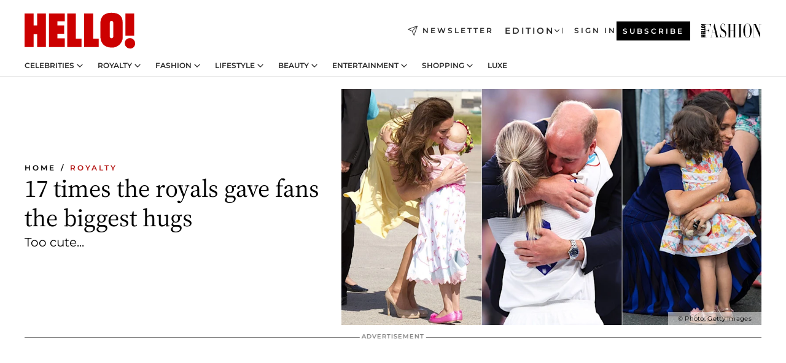

--- FILE ---
content_type: text/html; charset=utf-8
request_url: https://www.hellomagazine.com/royalty/20220801146948/royals-hugging-fans-sweetest-photos-prince-william-lionesses/
body_size: 41737
content:
<!DOCTYPE html><html lang="en"><head><meta charSet="utf-8" data-next-head=""/><meta name="viewport" content="width=device-width" data-next-head=""/><meta property="mrf:tags" content="ed:1" data-next-head=""/><meta property="mrf:tags" content="otherEdition:" data-next-head=""/><meta property="mrf:tags" content="documentType:story" data-next-head=""/><meta property="mrf:tags" content="publication:HELLO" data-next-head=""/><meta property="mrf:tags" content="articleLength:824" data-next-head=""/><meta property="mrf:tags" content="hasEmbedded:false" data-next-head=""/><meta property="mrf:tags" content="hasRelatedContent:false" data-next-head=""/><meta property="mrf:tags" content="hasRelatedGallery:false" data-next-head=""/><meta property="mrf:tags" content="contentAccess:free" data-next-head=""/><meta property="mrf:tags" content="articleID:378301" data-next-head=""/><meta property="mrf:tags" content="isPremium:false" data-next-head=""/><meta property="mrf:tags" content="internalLinks:12" data-next-head=""/><meta property="mrf:tags" content="externalLinks:0" data-next-head=""/><meta property="mrf:tags" content="numberImages:17" data-next-head=""/><meta property="mrf:tags" content="numberParagraphs:30" data-next-head=""/><meta property="mrf:tags" content="hasPodcast:false" data-next-head=""/><meta property="mrf:tags" content="articleType:article" data-next-head=""/><meta property="mrf:tags" content="contentPurpose:trending-news" data-next-head=""/><meta property="mrf:tags" content="commercialPurpose:" data-next-head=""/><meta property="mrf:tags" content="numberAds:11" data-next-head=""/><meta property="mrf:tags" content="holaPlusOrigin:" data-next-head=""/><meta property="mrf:tags" content="hasVideo:true" data-next-head=""/><meta property="mrf:sections" content="royalty" data-next-head=""/><meta property="vf:container_id" content="378301" data-next-head=""/><meta property="vf:url" content="https://www.hellomagazine.com/royalty/20220801146948/royals-hugging-fans-sweetest-photos-prince-william-lionesses/" data-next-head=""/><title data-next-head="">Royals give the best hugs to fans: Prince William hugging Lionesses, Kate Middleton and Meghan Markle hugging little girls, and more | HELLO!</title><link rel="canonical" href="https://www.hellomagazine.com/royalty/20220801146948/royals-hugging-fans-sweetest-photos-prince-william-lionesses/" data-next-head=""/><link rel="alternate" type="application/rss+xml" title="HELLO! RSS ROYALTY feed" href="https://www.hellomagazine.com/feeds/rss/any/royalty/any/50.xml" data-next-head=""/><link rel="alternate" href="https://www.hellomagazine.com/royalty/378301/royals-hugging-fans-sweetest-photos-prince-william-lionesses/" hreflang="en" data-next-head=""/><meta name="title" content="Royals give the best hugs to fans: Prince William hugging Lionesses, Kate Middleton and Meghan Markle hugging little girls, and more | HELLO!" data-next-head=""/><meta name="description" content="See some of our favourite pictures of the royal family hugging members of the public - from Prince Harry and Meghan Markle to Prince William and Kate Middleton" data-next-head=""/><meta name="robots" content="max-image-preview:large, max-snippet:-1, max-video-preview:-1" data-next-head=""/><meta name="plantilla" content="Plantilla de noticias (plantilla-noticias.html)" data-next-head=""/><meta property="og:url" content="https://www.hellomagazine.com/royalty/20220801146948/royals-hugging-fans-sweetest-photos-prince-william-lionesses/" data-next-head=""/><meta property="og:title" content="17 times the royals gave fans the biggest hugs" data-next-head=""/><meta property="og:description" content="See some of our favourite pictures of the royal family hugging members of the public - from Prince Harry and Meghan Markle to Prince William and Kate Middleton" data-next-head=""/><meta property="og:article:author" content="https://www.hellomagazine.com/author/ainhoa-barcelona/" data-next-head=""/><meta property="og:image" content="https://images.hellomagazine.com/horizon/landscape/856946f23481-royals-hugging-fans-t.jpg?tx=c_fill,w_1200" data-next-head=""/><meta property="og:image:height" content="675" data-next-head=""/><meta property="og:image:width" content="1200" data-next-head=""/><meta property="og:type" content="article" data-next-head=""/><meta property="lang" content="en" data-next-head=""/><meta property="article:modified_time" content="2022-08-01T11:25:35.000Z" data-next-head=""/><meta property="article:published_time" content="2022-08-01T11:25:35.000Z" data-next-head=""/><meta property="article:section" content="Royalty" data-next-head=""/><meta property="article:tag" content="British Royals,Meghan Markle,Kate Middleton, The Princess of Wales,Article,Royalty,Prince William,Prince Harry" data-next-head=""/><meta property="article:publisher" content="https://www.facebook.com/hello/" data-next-head=""/><meta property="fb:app_id" content="115281558857295" data-next-head=""/><meta property="fb:pages" content="89982930077" data-next-head=""/><meta name="dc.title" content="Royals give the best hugs to fans: Prince William hugging Lionesses, Kate Middleton and Meghan Markle hugging little girls, and more | HELLO!" data-next-head=""/><meta name="dc.date" content="2022-08-01T11:25:35.000Z" data-next-head=""/><meta name="dc.author" content="Ainhoa Barcelona" data-next-head=""/><meta name="twitter:card" content="summary_large_image" data-next-head=""/><meta name="twitter:site" content="@hellomag" data-next-head=""/><meta name="twitter:title" content="17 times the royals gave fans the biggest hugs" data-next-head=""/><meta name="twitter:image" content="https://images.hellomagazine.com/horizon/landscape/856946f23481-royals-hugging-fans-t.jpg?tx=c_fill,w_1200" data-next-head=""/><meta name="twitter:description" content="See some of our favourite pictures of the royal family hugging members of the public - from Prince Harry and Meghan Markle to Prince William and Kate Middleton" data-next-head=""/><meta name="twitter:creator" content="@hellomag" data-next-head=""/><meta name="twitter:url" content="https://www.hellomagazine.com/royalty/20220801146948/royals-hugging-fans-sweetest-photos-prince-william-lionesses/" data-next-head=""/><meta property="og:site_name" content="HELLO!" data-next-head=""/><meta property="fb:admins" content="89982930077" data-next-head=""/><meta property="og:updated_time" content="2022-08-01T11:25:35.000Z" data-next-head=""/><script type="application/ld+json" data-next-head="">[{"@context":"https://schema.org","@type":"NewsArticle","mainEntityOfPage":{"@type":"WebPage","@id":"https://www.hellomagazine.com/royalty/20220801146948/royals-hugging-fans-sweetest-photos-prince-william-lionesses/","isAccessibleForFree":true},"headline":"17 times the royals gave fans the biggest hugs","datePublished":"2022-08-01T11:25:35.000Z","dateModified":"2022-08-01T11:25:35.000Z","copyrightYear":"2022","url":"https://www.hellomagazine.com/royalty/20220801146948/royals-hugging-fans-sweetest-photos-prince-william-lionesses/","author":[{"@type":"Person","name":"Ainhoa Barcelona","url":"https://www.hellomagazine.com/author/ainhoa-barcelona/"}],"articleSection":"Royalty","inLanguage":"en","license":"","description":"See some of our favourite pictures of the royal family hugging members of the public - from Prince Harry and Meghan Markle to Prince William and Kate Middleton","articleBody":"For most, a hug is a completely normal way to express affection, but not for royals when they're out and about on an official engagement.SEE: 12 times the royals lost their temper in public","keywords":["British Royals","Meghan Markle","Kate Middleton, The Princess of Wales","Article","Royalty","Prince William","Prince Harry"],"publisher":{"@type":"NewsMediaOrganization","name":"HELLO!","@legalName":"Hello Ltd","url":"https://www.hellomagazine.com/","publishingPrinciples":"https://www.hellomagazine.com/editorial-policy/","logo":{"@type":"ImageObject","url":"https://www.hellomagazine.com/hellocom.png","width":187,"height":60}},"image":[{"@type":"ImageObject","url":"https://images.hellomagazine.com/horizon/landscape/856946f23481-royals-hugging-fans-t.jpg","width":1920,"height":1080},{"@type":"ImageObject","url":"https://images.hellomagazine.com/horizon/square/856946f23481-royals-hugging-fans-t.jpg","width":1080,"height":1080}]},{"@context":"https://schema.org","@graph":[{"@type":"Organization","@id":"https://www.hellomagazine.com/#organization","url":"https://www.hellomagazine.com/","name":"HELLO!","logo":{"@type":"ImageObject","@id":"https://www.hellomagazine.com/#logo","url":"https://www.hellomagazine.com/hellocom.png","caption":"HELLO!","width":187,"height":60},"image":{"@id":"https://www.hellomagazine.com/#logo"}},{"@type":"WebSite","@id":"https://www.hellomagazine.com/#website","url":"https://www.hellomagazine.com/","name":"HELLO!","publisher":{"@id":"https://www.hellomagazine.com/#organization"}},{"@type":"WebPage","@id":"https://www.hellomagazine.com/royalty/20220801146948/royals-hugging-fans-sweetest-photos-prince-william-lionesses/#webpage","url":"https://www.hellomagazine.com/royalty/20220801146948/royals-hugging-fans-sweetest-photos-prince-william-lionesses/","inLanguage":"en","isPartOf":{"@id":"https://www.hellomagazine.com/#website"},"about":{"@id":"https://www.hellomagazine.com/#organization"}}]},{"@context":"https://schema.org","@type":"BreadcrumbList","itemListElement":[{"@type":"ListItem","position":1,"name":"HELLO!","item":{"@id":"https://www.hellomagazine.com/","@type":"CollectionPage"}},{"@type":"ListItem","position":2,"name":"Royalty","item":{"@id":"https://www.hellomagazine.com/royalty/","@type":"CollectionPage"}}]},{"@context":"https://schema.org","@graph":[{"@type":"Organization","url":"https://www.hellomagazine.com/","name":"HELLO!","logo":{"@type":"ImageObject","@id":"https://www.hellomagazine.com/#logo","url":"https://www.hellomagazine.com/hellocom.png","caption":"HELLO!","width":187,"height":60}}]}]</script><link rel="preconnect" href="https://fonts.gstatic.com"/><link rel="preconnect" href="https://securepubads.g.doubleclick.net"/><link rel="preconnect" href="https://api.permutive.com"/><link rel="preconnect" href="https://micro.rubiconproject.com"/><link rel="preconnect" href="https://cdn.jwplayer.com"/><link rel="preconnect" href="https://cdn.privacy-mgmt.com"/><link rel="preconnect" href="https://www.googletagmanager.com"/><link rel="preconnect" href="https://images.hellomagazine.com/horizon/"/><link rel="dns-prefetch" href="https://fonts.gstatic.com"/><link rel="dns-prefetch" href="https://securepubads.g.doubleclick.net"/><link rel="dns-prefetch" href="https://api.permutive.com"/><link rel="dns-prefetch" href="https://micro.rubiconproject.com"/><link rel="dns-prefetch" href="https://cdn.jwplayer.com"/><link rel="dns-prefetch" href="https://cdn.privacy-mgmt.com"/><link rel="dns-prefetch" href="https://www.googletagmanager.com"/><link rel="dns-prefetch" href="https://images.hellomagazine.com/horizon/"/><link rel="dns-prefetch" href="https://ssl.p.jwpcdn.com"/><link rel="dns-prefetch" href="https://www.google-analytics.com"/><script fetchpriority="high" type="text/javascript" src="https://securepubads.g.doubleclick.net/tag/js/gpt.js" async=""></script><link rel="apple-touch-icon" type="image/png" sizes="57x57" href="/apple-touch-icon-57x57.png"/><link rel="apple-touch-icon" type="image/png" sizes="60x60" href="/apple-touch-icon-60x60.png"/><link rel="apple-touch-icon" type="image/png" sizes="72x72" href="/apple-touch-icon-72x72.png"/><link rel="apple-touch-icon" type="image/png" sizes="76x76" href="/apple-touch-icon-76x76.png"/><link rel="apple-touch-icon" type="image/png" sizes="114x114" href="/apple-touch-icon-114x114.png"/><link rel="apple-touch-icon" type="image/png" sizes="120x120" href="/apple-touch-icon-120x120.png"/><link rel="apple-touch-icon" type="image/png" sizes="144x144" href="/apple-touch-icon-144x144.png"/><link rel="apple-touch-icon" type="image/png" sizes="152x152" href="/apple-touch-icon-152x152.png"/><link rel="apple-touch-icon" type="image/png" sizes="180x180" href="/apple-touch-icon-180x180.png"/><link rel="icon" type="image/png" sizes="192x192" href="/favicon-192x192.png"/><link rel="shortcut icon" type="image/png" sizes="32x32" href="/favicon-32x32.png"/><link rel="icon" type="image/png" sizes="16x16" href="/favicon-16x16.png"/><link rel="icon" type="image/x-icon" href="/favicon.ico"/><link rel="shortcut icon" href="/favicon.ico"/><link rel="manifest" href="/site.webmanifest" crossorigin="use-credentials"/><link rel="mask-icon" href="/icons/safari-pinned-tab.svg" color="#cc0000"/><meta name="msapplication-TileColor" content="#cc0000"/><meta name="theme-color" content="#ffffff"/><meta name="version" content="v4.69.0"/><script id="datalayer-script" data-nscript="beforeInteractive">(function() {
						const page = {"documentType":"story","geoBucket":"geo_us","errorStatus":"","publication":"HELLO","subsection":"royalty","section":"royalty","cleanURL":"https://www.hellomagazine.com/royalty/20220801146948/royals-hugging-fans-sweetest-photos-prince-william-lionesses/","canonicalURL":"https://www.hellomagazine.com/royalty/20220801146948/royals-hugging-fans-sweetest-photos-prince-william-lionesses/","ed":"1","otherEdition":[],"dataSource":"web"};
						const article = {"datePublication":"20220801","author":["Ainhoa Barcelona"],"tags":["british-royals","meghan-markle","kate-middleton","prince-william","prince-harry"],"keywords":["Prince William","Prince Harry","Kate Middleton","Meghan Markle","British Royals"],"videoTitle":"Royals give the best hugs to fans: Prince William hugging Lionesses, Kate Middleton and Meghan Markle hugging little girls, and more-qKvZi8Ti","dateModified":"20220801","videoID":"qKvZi8Ti","videoPlayer":"jwPlayer","videoType":"","videoStyle":"","descriptionURL":"See some of our favourite pictures of the royal family hugging members of the public - from Prince Harry and Meghan Markle to Prince William and Kate Middleton","contentClassification":"","clientName":"","articleLength":824,"articleTitle":"Royals give the best hugs to fans: Prince William hugging Lionesses, Kate Middleton and Meghan Markle hugging little girls, and more","articleHeadline":"17 times the royals gave fans the biggest hugs","articleSubtitle":"See some of our favourite pictures of the royal family hugging members of the public - from Prince Harry and Meghan Markle to Prince William and Kate Middleton","articleID":378301,"externalLinks":0,"numberImages":17,"numberParagraphs":30,"hasVideo":true,"hasEmbedded":false,"internalLinks":12,"hasPodcast":false,"contentPurpose":"trending-news","articleType":"article","isAffiliate":false,"isBranded":false,"isTenancy":false,"isPremium":false,"isOneColumn":false,"contentAccess":"free","holaPlusOrigin":"","hasRelatedContent":false,"hasRelatedGallery":false,"commercialPurpose":[],"campaign":[],"sourceClonedArticle":"","numberAds":11,"primaryImageStyle":"rightAligned169","contentCreation":[],"recirculationBlockType":["link-list","related-news","outbrain","related-news-interlinking"],"recirculationBlockNumber":4};
						window.dataLayer = window.dataLayer || [];
						if (page) window.dataLayer.push(page);
						if (article) window.dataLayer.push(article);
					})();</script><script id="prebid-create" data-nscript="beforeInteractive">
			window.pbjs = window.pbjs || {};
			window.pbjs.que = window.pbjs.que || [];
		</script><script id="gpt-create" data-nscript="beforeInteractive">
			window.dataLayer = window.dataLayer || [];
			window.googletag = window.googletag || {cmd: []};
			window.adConfig = window.adConfig || {};
			window.adConfig.ads = window.adConfig.ads || [];
			window.adConfig.sraIds = window.adConfig.sraIds || [];
			window.adConfig.adUnit = window.adConfig.adUnit || '';
			window.mappings = window.mappings || {};
			window.pageLevelTargeting = window.pageLevelTargeting || false;
		</script><link rel="preload" href="/_next/static/css/cdf45f53e54dbfec.css?dpl=dpl_b97JdAf6jqhW4gGF5wYcXRGPB9HC" as="style"/><link rel="stylesheet" href="/_next/static/css/cdf45f53e54dbfec.css?dpl=dpl_b97JdAf6jqhW4gGF5wYcXRGPB9HC" data-n-g=""/><link rel="preload" href="/_next/static/css/7829afaba236848f.css?dpl=dpl_b97JdAf6jqhW4gGF5wYcXRGPB9HC" as="style"/><link rel="stylesheet" href="/_next/static/css/7829afaba236848f.css?dpl=dpl_b97JdAf6jqhW4gGF5wYcXRGPB9HC" data-n-p=""/><link rel="preload" href="/_next/static/css/afe6d837ce3c2cbc.css?dpl=dpl_b97JdAf6jqhW4gGF5wYcXRGPB9HC" as="style"/><link rel="stylesheet" href="/_next/static/css/afe6d837ce3c2cbc.css?dpl=dpl_b97JdAf6jqhW4gGF5wYcXRGPB9HC" data-n-p=""/><noscript data-n-css=""></noscript><script defer="" nomodule="" src="/_next/static/chunks/polyfills-42372ed130431b0a.js?dpl=dpl_b97JdAf6jqhW4gGF5wYcXRGPB9HC"></script><script src="//applets.ebxcdn.com/ebx.js" async="" id="ebx" defer="" data-nscript="beforeInteractive"></script><script defer="" src="/_next/static/chunks/7565.351a43b9345fbff4.js?dpl=dpl_b97JdAf6jqhW4gGF5wYcXRGPB9HC"></script><script defer="" src="/_next/static/chunks/3345.335516c2a005971b.js?dpl=dpl_b97JdAf6jqhW4gGF5wYcXRGPB9HC"></script><script defer="" src="/_next/static/chunks/8325.02301e531788534a.js?dpl=dpl_b97JdAf6jqhW4gGF5wYcXRGPB9HC"></script><script defer="" src="/_next/static/chunks/36.8678ed23b899c02e.js?dpl=dpl_b97JdAf6jqhW4gGF5wYcXRGPB9HC"></script><script defer="" src="/_next/static/chunks/747.d3e6bcd8b3547a9e.js?dpl=dpl_b97JdAf6jqhW4gGF5wYcXRGPB9HC"></script><script defer="" src="/_next/static/chunks/819.9bd4b9b211a0911f.js?dpl=dpl_b97JdAf6jqhW4gGF5wYcXRGPB9HC"></script><script defer="" src="/_next/static/chunks/6237.85d7bdf832d75fc4.js?dpl=dpl_b97JdAf6jqhW4gGF5wYcXRGPB9HC"></script><script defer="" src="/_next/static/chunks/7632.d2f307fca6cfe89d.js?dpl=dpl_b97JdAf6jqhW4gGF5wYcXRGPB9HC"></script><script defer="" src="/_next/static/chunks/6510.b27b37e3889fe4ef.js?dpl=dpl_b97JdAf6jqhW4gGF5wYcXRGPB9HC"></script><script defer="" src="/_next/static/chunks/408.dc828eec70943330.js?dpl=dpl_b97JdAf6jqhW4gGF5wYcXRGPB9HC"></script><script src="/_next/static/chunks/webpack-50b20b51fa3d0bc5.js?dpl=dpl_b97JdAf6jqhW4gGF5wYcXRGPB9HC" defer=""></script><script src="/_next/static/chunks/framework-87f4787c369d4fa9.js?dpl=dpl_b97JdAf6jqhW4gGF5wYcXRGPB9HC" defer=""></script><script src="/_next/static/chunks/main-f55f50484c8989a0.js?dpl=dpl_b97JdAf6jqhW4gGF5wYcXRGPB9HC" defer=""></script><script src="/_next/static/chunks/pages/_app-bdda3cb71ede76aa.js?dpl=dpl_b97JdAf6jqhW4gGF5wYcXRGPB9HC" defer=""></script><script src="/_next/static/chunks/1609-4252f898d0831c6c.js?dpl=dpl_b97JdAf6jqhW4gGF5wYcXRGPB9HC" defer=""></script><script src="/_next/static/chunks/4223-81b63ed7cc7287a3.js?dpl=dpl_b97JdAf6jqhW4gGF5wYcXRGPB9HC" defer=""></script><script src="/_next/static/chunks/5397-5bf2d99d3293ca30.js?dpl=dpl_b97JdAf6jqhW4gGF5wYcXRGPB9HC" defer=""></script><script src="/_next/static/chunks/pages/article/%5B...path%5D-2ea536edef1be7c9.js?dpl=dpl_b97JdAf6jqhW4gGF5wYcXRGPB9HC" defer=""></script><script src="/_next/static/YF5iZU3ur4hns1WfSUViZ/_buildManifest.js?dpl=dpl_b97JdAf6jqhW4gGF5wYcXRGPB9HC" defer=""></script><script src="/_next/static/YF5iZU3ur4hns1WfSUViZ/_ssgManifest.js?dpl=dpl_b97JdAf6jqhW4gGF5wYcXRGPB9HC" defer=""></script></head><body><div id="__next"><a class="skLi-8370a0" href="#hm-main">Skip to main content</a><a class="skLi-8370a0" href="#hm-footer">Skip to footer</a><div class="glide-header he-heWr-13544c1"><header class=" he-theme he-header" id="hm-header" data-no-swipe="true"><div class="he-heMaRoWr-20558d9 hm-container"><div class="he-heToBa-12016a3"><button type="button" class="he-heHaTo-215244d button bu-i-1138ea0" aria-label="Toggle menu" aria-expanded="false" title="Toggle menu"><svg viewBox="0 0 16 13" xmlns="http://www.w3.org/2000/svg" aria-hidden="true" class="hm-icon"><path d="M16 1.5H0V0h16zM16 7H0V5.5h16zm0 5.5H0V11h16z" fill="currentColor" fill-rule="evenodd"></path></svg></button><div class="he-heLoCo-194933f"><a aria-label="HELLO Magazine" class="he-loLi-8311c6 he-link" href="/"><svg viewBox="0 0 182 59" fill="none" xmlns="http://www.w3.org/2000/svg" aria-hidden="true" class="he-loIc-826c03 hm-icon"><path d="M0 1.13h14.9v19.828h5.935V1.13h14.28v55.423h-14.28V35.367H14.9v21.188H0V1.128zm40.27 0h25.934v12.993h-12.21v6.836h11.26v13.68h-11.26v7.4h12.21v14.52H40.271V1.13zm29.91 0h14.28v41.468h9.4v13.954H70.18V1.129zm27.891 0h14.843v41.468h9.297v13.954h-24.14V1.129zm82.445 0h-14.339v36.723h14.339V1.129zm-6.891 57.86a8.83 8.83 0 01-6.137-2.569 8.633 8.633 0 01-2.544-6.089 8.182 8.182 0 01.567-3.236 8.263 8.263 0 011.794-2.764 8.381 8.381 0 012.739-1.858 8.462 8.462 0 013.254-.66 8.436 8.436 0 013.389.568 8.365 8.365 0 012.871 1.869 8.199 8.199 0 012.414 6.208 7.802 7.802 0 01-.434 3.307 7.866 7.866 0 01-1.779 2.833 7.978 7.978 0 01-2.805 1.852 8.05 8.05 0 01-3.329.539zm-30.353-1.59a21.16 21.16 0 01-9.232-1.902 15.565 15.565 0 01-5.603-4.518 17.195 17.195 0 01-3.535-9.85V15.085a15.458 15.458 0 012.781-8.454C130.8 2.231 136.045 0 143.272 0c11.908 0 18.203 5.372 18.203 15.537 0 4.233.058 23.275.17 25.477a17.12 17.12 0 01-1.668 6.547 17.284 17.284 0 01-4.079 5.416 17.522 17.522 0 01-5.867 3.455 17.655 17.655 0 01-6.759.968zm-.052-43.954a2.689 2.689 0 00-2.064.743 2.632 2.632 0 00-.795 2.024v22.824a2.762 2.762 0 00.796 2.164 2.842 2.842 0 002.173.83 3.045 3.045 0 002.031-.935 2.978 2.978 0 00.825-2.06c0-.928-.029-6.228-.055-11.357v-.1c-.026-5.132-.055-10.44-.055-11.358a2.747 2.747 0 00-.841-1.978 2.825 2.825 0 00-2.015-.797z" fill="currentColor"></path></svg><span class="sr-only">Royals give the best hugs to fans: Prince William hugging Lionesses, Kate Middleton and Meghan Markle hugging little girls, and more</span></a></div><a class="he-heNeLi-2084f73 he-link" href="https://www.hellomagazine.com/newsletter/"><svg viewBox="0 0 18 18" fill="none" xmlns="http://www.w3.org/2000/svg" aria-hidden="true" class="hm-icon"><path fill-rule="evenodd" clip-rule="evenodd" d="M17.837.163a.556.556 0 010 .786l-9.342 9.343a.556.556 0 01-.787-.787L17.051.163a.556.556 0 01.786 0z" fill="currentColor"></path><path fill-rule="evenodd" clip-rule="evenodd" d="M17.837.163a.556.556 0 01.132.577l-5.914 16.888a.556.556 0 01-1.033.042l-3.288-7.405L.33 6.975a.556.556 0 01.042-1.033L17.26.032a.556.556 0 01.577.13zM2.064 6.528l6.318 2.808a.556.556 0 01.282.283l2.805 6.317 5.068-14.473L2.064 6.528z" fill="currentColor"></path></svg><span class="newsletter-label">Newsletter</span></a><div class="he-heEdSw-2174946 -header he-theme he-edSw-1589d3b" id="edition-switcher"><button type="button" class="he-edSwBu-2225aeb button bu-i-1138ea0" aria-label="Open Edition Switcher" aria-expanded="false" aria-controls="edition-switcher-list-UK-desktop" title="Open Edition Switcher" on="tap:edition-switcher.toggleClass(class=&#x27;editionOpen&#x27;)">Edition<svg width="140" height="90" viewBox="0 0 14 9" fill="none" xmlns="http://www.w3.org/2000/svg" aria-hidden="true" class="he-edSwIc-1982557 hm-icon"><path fill-rule="evenodd" clip-rule="evenodd" d="M7.8 8.43a1 1 0 01-1.415 0L.57 2.615A1 1 0 011.985 1.2l5.107 5.108L12.2 1.2a1 1 0 111.415 1.415L7.8 8.43z" fill="currentColor"></path></svg></button><ul class="he-edSwLi-2001c71" id="edition-switcher-list-UK-desktop" aria-hidden="true"><li><a aria-label="Browse the United Kingdom Edition" class="he-edSwLi-1987a78 he-link" href="/" tabindex="-1">UK</a></li><li><a aria-label="Browse the US Edition" class="he-edSwLi-1987a78 he-link" href="/us/" tabindex="-1">USA</a></li><li><a aria-label="Browse the Canada Edition" class="he-edSwLi-1987a78 he-link" href="/ca/" tabindex="-1">Canada</a></li></ul></div><div class="login-header he-loCo-146800c"><a aria-label="Sign in" class="he-loLi-935396 he-link" href="" rel="nofollow"><span class="he-loLiTe-1356d2a">Sign in</span></a></div><div class="he-suCl-1819162"><a class="-button he-link" href="https://www.hellomagazine.com/subscribe/">Subscribe</a></div></div><div class="he-heNaCo-18413da"><nav class="he-heNa-165781b" aria-label="Primary Header Navigation" id="header-navigation-primary"><ul class="he-naLi-148407d"><li class="he-naIt-1471b6f"><div class="he-naWr-1809e3b" id="header-navigation-primary-link-e2CYoKwt_V"><a class="he-naLa-1552e12 he-naLi-147079d he-link" href="https://www.hellomagazine.com/celebrities/">Celebrities</a><button type="button" class="he-naSuBu-2443568 button bu-i-1138ea0" aria-label="Open Celebrities Submenu" aria-expanded="false" aria-controls="sub-menu-e2CYoKwt_V-primary" on="tap:sub-menu-e2CYoKwt_V-primary.toggleClass(class=&#x27;navigationWrapperOpen&#x27;)"><svg width="140" height="90" viewBox="0 0 14 9" fill="none" xmlns="http://www.w3.org/2000/svg" aria-hidden="true" class="he-naSuIc-2200d8b hm-icon"><path fill-rule="evenodd" clip-rule="evenodd" d="M7.8 8.43a1 1 0 01-1.415 0L.57 2.615A1 1 0 011.985 1.2l5.107 5.108L12.2 1.2a1 1 0 111.415 1.415L7.8 8.43z" fill="currentColor"></path></svg></button><ul class="he-naSu-1807e6f" aria-hidden="true" id="sub-menu-e2CYoKwt_V-primary"><li class="he-naSuIt-2206ba3"><a class="he-suLi-116577e he-link" href="https://www.hellomagazine.com/tags/hello-exclusive/" tabindex="-1">Exclusives &amp; Interviews</a></li><li class="he-naSuIt-2206ba3"><a class="he-suLi-116577e he-link" href="https://www.hellomagazine.com/tags/celebrity-couples/" tabindex="-1">Celebrity couples</a></li><li class="he-naSuIt-2206ba3"><a class="he-suLi-116577e he-link" href="https://www.hellomagazine.com/tags/red-carpet/" tabindex="-1">Red carpet &amp; events</a></li></ul></div></li><li class="he-naIt-1471b6f"><div class="he-naWr-1809e3b" id="header-navigation-primary-link-ez60xykw8a"><a class="he-naLa-1552e12 he-naLi-147079d he-link" href="https://www.hellomagazine.com/royalty/">Royalty</a><button type="button" class="he-naSuBu-2443568 button bu-i-1138ea0" aria-label="Open Royalty Submenu" aria-expanded="false" aria-controls="sub-menu-ez60xykw8a-primary" on="tap:sub-menu-ez60xykw8a-primary.toggleClass(class=&#x27;navigationWrapperOpen&#x27;)"><svg width="140" height="90" viewBox="0 0 14 9" fill="none" xmlns="http://www.w3.org/2000/svg" aria-hidden="true" class="he-naSuIc-2200d8b hm-icon"><path fill-rule="evenodd" clip-rule="evenodd" d="M7.8 8.43a1 1 0 01-1.415 0L.57 2.615A1 1 0 011.985 1.2l5.107 5.108L12.2 1.2a1 1 0 111.415 1.415L7.8 8.43z" fill="currentColor"></path></svg></button><ul class="he-naSu-1807e6f" aria-hidden="true" id="sub-menu-ez60xykw8a-primary"><li class="he-naSuIt-2206ba3"><a class="he-suLi-116577e he-link" href="https://www.hellomagazine.com/tags/king-charles/" tabindex="-1">King Charles III</a></li><li class="he-naSuIt-2206ba3"><a class="he-suLi-116577e he-link" href="https://www.hellomagazine.com/tags/queen-consort-camilla/" tabindex="-1">Queen Consort</a></li><li class="he-naSuIt-2206ba3"><a class="he-suLi-116577e he-link" href="https://www.hellomagazine.com/tags/kate-middleton/" tabindex="-1">Kate Middleton</a></li><li class="he-naSuIt-2206ba3"><a class="he-suLi-116577e he-link" href="https://www.hellomagazine.com/tags/meghan-markle/" tabindex="-1">Meghan Markle</a></li><li class="he-naSuIt-2206ba3"><a class="he-suLi-116577e he-link" href="https://www.hellomagazine.com/tags/prince-william/" tabindex="-1">Prince William</a></li><li class="he-naSuIt-2206ba3"><a class="he-suLi-116577e he-link" href="https://www.hellomagazine.com/tags/prince-harry/" tabindex="-1">Prince Harry</a></li><li class="he-naSuIt-2206ba3"><a class="he-suLi-116577e he-link" href="https://www.hellomagazine.com/tags/prince-george/" tabindex="-1">Prince George</a></li><li class="he-naSuIt-2206ba3"><a class="he-suLi-116577e he-link" href="https://www.hellomagazine.com/tags/princess-charlotte/" tabindex="-1">Princess Charlotte</a></li><li class="he-naSuIt-2206ba3"><a class="he-suLi-116577e he-link" href="https://www.hellomagazine.com/tags/prince-louis/" tabindex="-1">Prince Louis</a></li><li class="he-naSuIt-2206ba3"><a class="he-suLi-116577e he-link" href="https://www.hellomagazine.com/tags/british-royals/" tabindex="-1">British Royals</a></li></ul></div></li><li class="he-naIt-1471b6f"><div class="he-naWr-1809e3b" id="header-navigation-primary-link-eA8HxDD3CD"><a class="he-naLa-1552e12 he-naLi-147079d he-link" href="https://www.hellomagazine.com/fashion/"> Fashion</a><button type="button" class="he-naSuBu-2443568 button bu-i-1138ea0" aria-label="Open  Fashion Submenu" aria-expanded="false" aria-controls="sub-menu-eA8HxDD3CD-primary" on="tap:sub-menu-eA8HxDD3CD-primary.toggleClass(class=&#x27;navigationWrapperOpen&#x27;)"><svg width="140" height="90" viewBox="0 0 14 9" fill="none" xmlns="http://www.w3.org/2000/svg" aria-hidden="true" class="he-naSuIc-2200d8b hm-icon"><path fill-rule="evenodd" clip-rule="evenodd" d="M7.8 8.43a1 1 0 01-1.415 0L.57 2.615A1 1 0 011.985 1.2l5.107 5.108L12.2 1.2a1 1 0 111.415 1.415L7.8 8.43z" fill="currentColor"></path></svg></button><ul class="he-naSu-1807e6f" aria-hidden="true" id="sub-menu-eA8HxDD3CD-primary"><li class="he-naSuIt-2206ba3"><a class="he-suLi-116577e he-link" href="https://www.hellomagazine.com/fashion/news/" tabindex="-1"> Trending Fashion</a></li><li class="he-naSuIt-2206ba3"><a class="he-suLi-116577e he-link" href="https://www.hellomagazine.com/fashion/celebrity-style/" tabindex="-1"> Celebrity Style</a></li><li class="he-naSuIt-2206ba3"><a class="he-suLi-116577e he-link" href="https://www.hellomagazine.com/fashion/royal-style/" tabindex="-1"> Royal Style</a></li></ul></div></li><li class="he-naIt-1471b6f"><div class="he-naWr-1809e3b" id="header-navigation-primary-link-eZFNzHXAF6"><span class="he-naLa-1552e12 he-naLi-147079d"> Lifestyle</span><button type="button" class="he-naSuBu-2443568 button bu-i-1138ea0" aria-label="Open  Lifestyle Submenu" aria-expanded="false" aria-controls="sub-menu-eZFNzHXAF6-primary" on="tap:sub-menu-eZFNzHXAF6-primary.toggleClass(class=&#x27;navigationWrapperOpen&#x27;)"><svg width="140" height="90" viewBox="0 0 14 9" fill="none" xmlns="http://www.w3.org/2000/svg" aria-hidden="true" class="he-naSuIc-2200d8b hm-icon"><path fill-rule="evenodd" clip-rule="evenodd" d="M7.8 8.43a1 1 0 01-1.415 0L.57 2.615A1 1 0 011.985 1.2l5.107 5.108L12.2 1.2a1 1 0 111.415 1.415L7.8 8.43z" fill="currentColor"></path></svg></button><ul class="he-naSu-1807e6f" aria-hidden="true" id="sub-menu-eZFNzHXAF6-primary"><li class="he-naSuIt-2206ba3"><a class="he-suLi-116577e he-link" href="https://www.hellomagazine.com/homes/" tabindex="-1"> Homes</a></li><li class="he-naSuIt-2206ba3"><a class="he-suLi-116577e he-link" href="https://www.hellomagazine.com/cuisine/" tabindex="-1"> Food</a></li><li class="he-naSuIt-2206ba3"><a class="he-suLi-116577e he-link" href="https://www.hellomagazine.com/brides/" tabindex="-1"> Weddings</a></li><li class="he-naSuIt-2206ba3"><a class="he-suLi-116577e he-link" href="https://www.hellomagazine.com/healthandbeauty/mother-and-baby/" tabindex="-1"> Parenting</a></li><li class="he-naSuIt-2206ba3"><a class="he-suLi-116577e he-link" href="https://www.hellomagazine.com/second-act/" tabindex="-1">Second Act</a></li><li class="he-naSuIt-2206ba3"><a class="he-suLi-116577e he-link" href="https://www.hellomagazine.com/healthandbeauty/health-and-fitness/" tabindex="-1"> Health &amp; Fitness</a></li><li class="he-naSuIt-2206ba3"><a class="he-suLi-116577e he-link" href="https://www.hellomagazine.com/travel/" tabindex="-1"> Travel</a></li></ul></div></li><li class="he-naIt-1471b6f"><div class="he-naWr-1809e3b" id="header-navigation-primary-link-eWbBXUt3gp"><a class="he-naLa-1552e12 he-naLi-147079d he-link" href="https://www.hellomagazine.com/healthandbeauty/"> Beauty</a><button type="button" class="he-naSuBu-2443568 button bu-i-1138ea0" aria-label="Open  Beauty Submenu" aria-expanded="false" aria-controls="sub-menu-eWbBXUt3gp-primary" on="tap:sub-menu-eWbBXUt3gp-primary.toggleClass(class=&#x27;navigationWrapperOpen&#x27;)"><svg width="140" height="90" viewBox="0 0 14 9" fill="none" xmlns="http://www.w3.org/2000/svg" aria-hidden="true" class="he-naSuIc-2200d8b hm-icon"><path fill-rule="evenodd" clip-rule="evenodd" d="M7.8 8.43a1 1 0 01-1.415 0L.57 2.615A1 1 0 011.985 1.2l5.107 5.108L12.2 1.2a1 1 0 111.415 1.415L7.8 8.43z" fill="currentColor"></path></svg></button><ul class="he-naSu-1807e6f" aria-hidden="true" id="sub-menu-eWbBXUt3gp-primary"><li class="he-naSuIt-2206ba3"><a class="he-suLi-116577e he-link" href="https://www.hellomagazine.com/healthandbeauty/makeup/" tabindex="-1"> Makeup</a></li><li class="he-naSuIt-2206ba3"><a class="he-suLi-116577e he-link" href="https://www.hellomagazine.com/healthandbeauty/skincare-and-fragrances/" tabindex="-1"> Skincare</a></li><li class="he-naSuIt-2206ba3"><a class="he-suLi-116577e he-link" href="https://www.hellomagazine.com/healthandbeauty/hair/" tabindex="-1"> Hair</a></li></ul></div></li><li class="he-naIt-1471b6f"><div class="he-naWr-1809e3b" id="header-navigation-primary-link-ezkImQzoLE"><span class="he-naLa-1552e12 he-naLi-147079d">Entertainment</span><button type="button" class="he-naSuBu-2443568 button bu-i-1138ea0" aria-label="Open Entertainment Submenu" aria-expanded="false" aria-controls="sub-menu-ezkImQzoLE-primary" on="tap:sub-menu-ezkImQzoLE-primary.toggleClass(class=&#x27;navigationWrapperOpen&#x27;)"><svg width="140" height="90" viewBox="0 0 14 9" fill="none" xmlns="http://www.w3.org/2000/svg" aria-hidden="true" class="he-naSuIc-2200d8b hm-icon"><path fill-rule="evenodd" clip-rule="evenodd" d="M7.8 8.43a1 1 0 01-1.415 0L.57 2.615A1 1 0 011.985 1.2l5.107 5.108L12.2 1.2a1 1 0 111.415 1.415L7.8 8.43z" fill="currentColor"></path></svg></button><ul class="he-naSu-1807e6f" aria-hidden="true" id="sub-menu-ezkImQzoLE-primary"><li class="he-naSuIt-2206ba3"><a class="he-suLi-116577e he-link" href="https://www.hellomagazine.com/film/" tabindex="-1"> TV &amp; Film</a></li><li class="he-naSuIt-2206ba3"><a class="he-suLi-116577e he-link" href="https://www.hellomagazine.com/tags/music/" tabindex="-1">Music</a></li><li class="he-naSuIt-2206ba3"><a class="he-suLi-116577e he-link" href="https://www.hellomagazine.com/podcasts/" tabindex="-1">Podcasts</a></li></ul></div></li><li class="he-naIt-1471b6f"><div class="he-naWr-1809e3b" id="header-navigation-primary-link-e1vqMkAIui"><a class="he-naLa-1552e12 he-naLi-147079d he-link" href="https://www.hellomagazine.com/shopping/"> Shopping</a><button type="button" class="he-naSuBu-2443568 button bu-i-1138ea0" aria-label="Open  Shopping Submenu" aria-expanded="false" aria-controls="sub-menu-e1vqMkAIui-primary" on="tap:sub-menu-e1vqMkAIui-primary.toggleClass(class=&#x27;navigationWrapperOpen&#x27;)"><svg width="140" height="90" viewBox="0 0 14 9" fill="none" xmlns="http://www.w3.org/2000/svg" aria-hidden="true" class="he-naSuIc-2200d8b hm-icon"><path fill-rule="evenodd" clip-rule="evenodd" d="M7.8 8.43a1 1 0 01-1.415 0L.57 2.615A1 1 0 011.985 1.2l5.107 5.108L12.2 1.2a1 1 0 111.415 1.415L7.8 8.43z" fill="currentColor"></path></svg></button><ul class="he-naSu-1807e6f" aria-hidden="true" id="sub-menu-e1vqMkAIui-primary"><li class="he-naSuIt-2206ba3"><a class="he-suLi-116577e he-link" href="https://www.hellomagazine.com/tags/get-the-look/" tabindex="-1">Get the Look</a></li><li class="he-naSuIt-2206ba3"><a class="he-suLi-116577e he-link" href="https://www.hellomagazine.com/tags/beauty-products/" tabindex="-1">Beauty Products</a></li><li class="he-naSuIt-2206ba3"><a class="he-suLi-116577e he-link" href="https://www.hellomagazine.com/tags/sales/" tabindex="-1">Sales</a></li></ul></div></li><li class="he-naIt-1471b6f"><a class="he-naLi-147079d he-link" href="https://www.hellomagazine.com/hubs/luxe/">LUXE</a></li></ul></nav></div><div class="he-heSuBrLo-18030ca"><a aria-label="" class="he-loLi-8311c6 he-link" href="/hfm/"><svg viewBox="0 0 205 50" fill="none" xmlns="http://www.w3.org/2000/svg" aria-hidden="true" class="he-loIc-826c03 hm-icon"><path d="M204.934 1.98h-8.661c-.088 0-.088.52 0 .52h3.868c.176 0 .264.065.264.26v32.208L186.336 3.15c-.396-.91-.659-1.17-.967-1.17h-9.981c-.088 0-.088.52 0 .52h3.869c.176 0 .264.065.264.26v44.48c0 .195-.088.26-.264.26h-3.869c-.088 0-.088.52 0 .52h8.662c.088 0 .088-.52 0-.52h-3.913c-.176 0-.22-.065-.22-.26V3.02l20.444 45.843c.132.26.44.195.44 0V2.76c0-.195.088-.26.264-.26h3.869c.088 0 .088-.52 0-.52zm-33.181 23.052c0-13.376-6.419-24.155-14.377-24.155-8.31 0-14.333 11.233-14.333 24.155 0 13.312 6.463 24.091 14.333 24.091 7.958 0 14.377-10.779 14.377-24.09zm-5.892 0c0 12.987-1.055 17.987-3.253 21.104-1.407 1.883-3.121 2.533-5.232 2.533-2.023 0-3.781-.65-5.144-2.533-2.199-3.117-3.298-8.117-3.298-21.104 0-11.363 1.099-17.986 3.298-21.168 1.363-1.883 3.121-2.467 5.144-2.467 2.111 0 3.825.584 5.232 2.467 2.198 3.182 3.253 9.805 3.253 21.168zM135.099 47.24V2.76c0-.195.088-.26.264-.26h3.913c.088 0 .088-.52 0-.52h-13.762c-.088 0-.088.52 0 .52h3.869c.176 0 .264.065.264.26v44.48c0 .195-.088.26-.264.26h-3.869c-.088 0-.088.52 0 .52h13.762c.088 0 .088-.52 0-.52h-3.913c-.176 0-.264-.065-.264-.26zm-19.288 0V2.76c0-.195.088-.26.264-.26h3.869c.088 0 .088-.52 0-.52h-13.322c-.088 0-.088.52 0 .52h3.474c.176 0 .263.065.263.26V23.8H98.576V2.76c0-.195.088-.26.264-.26h3.474c.088 0 .088-.52 0-.52H88.992c-.088 0-.088.52 0 .52h3.825c.22 0 .308.065.308.26v44.48c0 .195-.088.26-.308.26h-3.825c-.088 0-.088.52 0 .52h13.322c.088 0 .088-.52 0-.52H98.84c-.176 0-.264-.065-.264-.26V24.318h11.783V47.24c0 .195-.087.26-.263.26h-3.474c-.088 0-.088.52 0 .52h13.322c.088 0 .088-.52 0-.52h-3.869c-.176 0-.264-.065-.264-.26zM67.674 9.578c0-4.48 2.506-8.181 5.98-8.181 3.78 0 7.518 5 7.518 11.168 0 .13.352.13.352 0V1.072c0-.195-.352-.195-.352 0-.088.714-.484 1.558-1.803 1.558-1.978 0-3.385-1.753-5.76-1.753-4.484 0-8.353 5.055-8.353 12.782 0 7.728 3.254 10.974 7.386 13.182 6.771 3.636 9.585 6.828 9.585 13.061 0 4.221-2.726 8.767-7.826 8.767-5.716 0-9.717-9.546-9.717-14.74 0-.195-.307-.195-.307 0v15c0 .194.263.194.307 0 .132-1.17 1.144-2.468 2.419-2.468 1.978 0 4.176 2.662 7.342 2.662 6.947 0 10.596-7.263 10.596-13.691 0-7.923-3.605-10.974-9.277-13.961-5.54-2.922-8.09-7.283-8.09-11.893zM60.968 47.5h-3.737a.382.382 0 01-.352-.26L45.009 1.072a.179.179 0 00-.353 0l-10.684 43.7c-.615 2.533-.703 2.728-1.099 2.728h-3.297c-.088 0-.088.52 0 .52h8.31c.087 0 .087-.52 0-.52h-3.914c-.263 0-.22-.39.352-2.727l3.078-12.468h10.024l3.606 14.935c0 .13-.045.26-.22.26h-4.09c-.087 0-.087.52 0 .52h14.246c.088 0 .088-.52 0-.52zM47.294 31.785H37.49l4.968-20.324 4.836 20.324zM33.151 14.838V2.176c0-.065-.044-.195-.132-.195H15.154v.52h9.512c5.495 0 8.133 6.298 8.133 12.337 0 .195.352.195.352 0zm-12.179 9.285h-6.19v.52h6.19c3.518 0 5.848 3.701 5.848 8.117 0 .13.307.13.307 0V16.007c0-.13-.307-.13-.307 0 0 4.48-2.33 8.116-5.848 8.116zm-2.428 23.384h-3.762v.52h3.762c.088 0 .088-.52 0-.52zM9.608 1.983H.151v3.685h9.457V1.983zm2.904 4.021a2.164 2.164 0 100-4.328 2.164 2.164 0 000 4.328zm-2.023.9H3.394C1.519 6.91 0 8.996 0 11.572c0 2.577 1.522 4.666 3.4 4.666h7.1c2.133 0 3.862-2.089 3.862-4.666 0-2.578-1.73-4.668-3.862-4.668h-.011zm-.454 3.908v.003h.002c.28 0 .509.329.509.734 0 .405-.228.734-.51.734H3.854c-.27 0-.486-.329-.486-.734 0-.405.217-.734.485-.734h.001v-.003h6.182zm3.985 8.486V16.94h-3.415v2.357H.15v3.749h13.87v-3.748zm0 10.852v-6.023h-3.415v2.407H.151v3.616H14.02zm0 4.132v-3.098h-3.614v3.098h-1.64V31.44h-3.66v2.842H3.395v-3.097H.15v6.575h13.87v-3.478zm0 8.41V39.08H.15v3.614h4.956v1.591H.151v3.743H14.02v-3.743H8.766v-1.591h5.254z" fill="currentColor"></path></svg><span class="sr-only">Royals give the best hugs to fans: Prince William hugging Lionesses, Kate Middleton and Meghan Markle hugging little girls, and more</span></a></div><div class="he-viNo-223145f viafoura"><vf-tray-trigger></vf-tray-trigger></div></div></header><span id="hm-main"></span></div>    <!-- -->  <div class="all" id="div-outofpage1X1_0" data-position="outofpage" data-refresh-count="0" data-ad-title="ADVERTISEMENT"></div> 
<div class="gc-col-12 gc-row">
 <div class="gc-col-12 gc-row hm-container skin-container" role="main">
  <div class="he-arCo-12511f0 he-ahRi-711fc1  he-theme"><div class="he-maWr-1158355"><div class="he-heWr-1457675"><nav class=" he-theme he-br-11623d5" aria-label="Breadcrumbs"><ul><li class="he-brIt-15618e2"><a aria-label="Home" class="he-link" href="/">Home</a></li><li class="he-brIt-15618e2 he-brItAc-2165a92"><a aria-label="Royalty" class="he-link" href="/royalty/">Royalty</a></li></ul></nav><h1 class="he-720f74 he-title">17 times the royals gave fans the biggest hugs</h1><hr class="he-boLiUnTi-2077d80"/><h2 class="he-720f74 he-su-8760bf standfirst-intro">Too cute...</h2><hr class="he-boLi-1053c1d"/></div><div class="he-meWr-1249476"><div class="imCo-14461c5"><img src="https://images.hellomagazine.com/horizon/landscape/856946f23481-royals-hugging-fans-t.jpg" sizes="(min-width:1280px) 730px, (min-width:960px) 45vw, (min-width:768px) 45vw, (min-width:320px) 100vw, 100vw" srcSet="https://images.hellomagazine.com/horizon/landscape/856946f23481-royals-hugging-fans-t.jpg?tx=c_limit,w_960 960w, https://images.hellomagazine.com/horizon/landscape/856946f23481-royals-hugging-fans-t.jpg?tx=c_limit,w_360 360w, https://images.hellomagazine.com/horizon/landscape/856946f23481-royals-hugging-fans-t.jpg?tx=c_limit,w_640 640w" width="1920" height="1080" loading="eager" decoding="async" alt="royals hugging fans" fetchpriority="high" class="image"/><span class="imCr-1233683">&#169; Photo:  Getty Images</span></div></div></div></div>  <div class="-variation-megabanner -style-1 hello-style" data-sticky-megabanner="false" data-ad-title="ADVERTISEMENT"><div class="desktop adCo-11280b3"><div id="div-megabanner_0" data-refresh-count="0"></div></div></div> <!-- --> <!-- --> 
  <div class="gc-col-12 gc-row hm-grid hm-grid__section hm-grid__article">
   <div class="gc-col-8 gc-row hm-grid__content hm-grid__content--article">
    <div class="he-arBy-1351edd  he-theme"><div class="he-arByIn-1859323"><div><div class="he-author  he-theme"><div><img src="https://images.hellomagazine.com/horizon/square/a324cf2117b9-ainhoa.jpg" sizes="(min-width:1360px) 35px, (min-width:320px) 35px, 35px" srcSet="https://images.hellomagazine.com/horizon/square/a324cf2117b9-ainhoa.jpg?tx=c_limit,w_640 640w, https://images.hellomagazine.com/horizon/square/a324cf2117b9-ainhoa.jpg?tx=c_limit,w_160 160w" width="35" height="35" loading="lazy" decoding="async" alt="Ainhoa Barcelona" fetchpriority="auto" class="he-auIm-114260e image"/></div><div class="he-auDe-1369079"><a class="he-auNa-104497a link" href="/author/ainhoa-barcelona/">Ainhoa Barcelona</a><span class="he-pu-97452a">Royal Managing Editor</span></div></div><div class="he-loTi-13508a5 he-loTiWiMa-2368daf he-theme"><span class="he-loTiSp-1752866">August 1, 2022</span><time class="he-loTiTiTa-203339b he-loTiTiTaHi-2621b16" dateTime="2022-08-01T11:25:35.000Z">Aug 1, 2022, 12:25 PM GMT+1</time></div></div><div class="he-soShWr-2088523"><div id="socialSharing" class="he-soSh-13519cb he-soSh-13519cb he-theme he-soShHo-2417e03"><span class="he-soShLa-1831ff7">Share this:</span><ul class="he-soShLi-1864eac"><li class="he-soShIt-17504d3 -type-whatsapp"><a aria-label="Join our WhatsApp group" class="he-soShLi-1749f81 he-link" href="https://api.whatsapp.com/send?text=https%3A%2F%2Fwww.hellomagazine.com%2Froyalty%2F20220801146948%2Froyals-hugging-fans-sweetest-photos-prince-william-lionesses%2F&amp;media=&amp;description=17%20times%20the%20royals%20gave%20fans%20the%20biggest%20hugs" rel="nofollow" target="_blank"><svg width="18" height="18" viewBox="0 0 18 18" fill="none" xmlns="http://www.w3.org/2000/svg" aria-hidden="true" class="he-soShLiIc-2142828 hm-icon"><path fill-rule="evenodd" clip-rule="evenodd" d="M4.283 1.304A8.93 8.93 0 018.49.01a8.928 8.928 0 11-3.54 16.913L.441 17.992a.347.347 0 01-.417-.409l.947-4.601A8.93 8.93 0 014.283 1.304zm5.773 14.524a6.994 6.994 0 003.816-1.955v-.002a6.99 6.99 0 10-11.18-1.77l.314.605-.582 2.824 2.767-.653.625.312a6.993 6.993 0 004.24.64zm1.475-5.46l1.73.496-.002.002a.646.646 0 01.366.967 2.917 2.917 0 01-1.546 1.348c-1.184.285-3.002.006-5.272-2.112-1.965-1.835-2.485-3.362-2.362-4.573A2.91 2.91 0 015.569 4.78a.646.646 0 011.008.23l.73 1.645a.646.646 0 01-.08.655l-.369.477a.632.632 0 00-.05.698 9.228 9.228 0 002.978 2.626.625.625 0 00.684-.144l.424-.43a.646.646 0 01.637-.169z" fill="currentColor"></path></svg></a></li><li class="he-soShIt-17504d3 -type-facebook"><a aria-label="Follow us on Facebook" class="he-soShLi-1749f81 he-link" href="https://www.facebook.com/sharer/sharer.php?u=https%3A%2F%2Fwww.hellomagazine.com%2Froyalty%2F20220801146948%2Froyals-hugging-fans-sweetest-photos-prince-william-lionesses%2F&amp;quote=17%20times%20the%20royals%20gave%20fans%20the%20biggest%20hugs" rel="nofollow" target="_blank"><svg width="11" height="18" viewBox="0 0 11 18" fill="none" xmlns="http://www.w3.org/2000/svg" aria-hidden="true" class="he-soShLiIc-2142828 hm-icon"><path fill-rule="evenodd" clip-rule="evenodd" d="M10.008 3.132H7.146a.955.955 0 00-.72 1.035v2.06h3.6v2.944h-3.6V18H3.06V9.171H0V6.227h3.06V4.5A4.23 4.23 0 017.025 0h2.974v3.132h.01z" fill="currentColor"></path></svg></a></li><li class="he-soShIt-17504d3 -type-twitter"><a aria-label="Follow us on X" class="he-soShLi-1749f81 he-link" href="https://twitter.com/intent/tweet?text=17%20times%20the%20royals%20gave%20fans%20the%20biggest%20hugs&amp;url=https%3A%2F%2Fwww.hellomagazine.com%2Froyalty%2F20220801146948%2Froyals-hugging-fans-sweetest-photos-prince-william-lionesses%2F" rel="nofollow" target="_blank"><svg width="18" height="18" viewBox="0 0 18 18" fill="none" xmlns="http://www.w3.org/2000/svg" aria-hidden="true" class="he-soShLiIc-2142828 hm-icon"><path d="M10.7 7.8L17.4 0h-1.6L10 6.8 5.4 0H0l7 10.2-7 8.2h1.6l6.1-7.1 4.9 7.1H18L10.7 7.8zm-2.2 2.5l-.7-1-5.6-8.1h2.4l4.6 6.5.7 1 5.9 8.5h-2.4l-4.9-6.9z" fill="currentColor"></path></svg></a></li><li class="he-soShIt-17504d3 -type-pinterest"><a aria-label="Follow us on Pinterest" class="he-soShLi-1749f81 he-link" href="https://www.pinterest.com/pin/create/button/?url=https%3A%2F%2Fwww.hellomagazine.com%2Froyalty%2F20220801146948%2Froyals-hugging-fans-sweetest-photos-prince-william-lionesses%2F&amp;media=&amp;description=17%20times%20the%20royals%20gave%20fans%20the%20biggest%20hugs" rel="nofollow" target="_blank"><svg width="15" height="18" viewBox="0 0 15 18" fill="none" xmlns="http://www.w3.org/2000/svg" aria-hidden="true" class="he-soShLiIc-2142828 hm-icon"><path d="M5.77 11.905C5.295 14.383 4.717 16.76 3.002 18c-.529-3.746.777-6.559 1.384-9.542-1.034-1.736.125-5.232 2.306-4.37 2.685 1.058-2.324 6.455 1.038 7.13 3.51.703 4.944-6.077 2.767-8.281-3.144-3.182-9.155-.072-8.416 4.485.18 1.114 1.333 1.452.46 2.99C.529 9.967-.068 8.383.007 6.272.13 2.815 3.12.397 6.116.06c3.792-.424 7.35 1.388 7.84 4.944.554 4.016-1.71 8.364-5.76 8.05-1.104-.084-1.565-.628-2.426-1.15z" fill="currentColor"></path></svg></a></li><li class="he-soShIt-17504d3 -type-flipboard"><a class="he-soShLi-1749f81 he-link" href="https://share.flipboard.com/bookmarklet/popout?v=2&amp;title=17%20times%20the%20royals%20gave%20fans%20the%20biggest%20hugs&amp;url=https%3A%2F%2Fwww.hellomagazine.com%2Froyalty%2F20220801146948%2Froyals-hugging-fans-sweetest-photos-prince-william-lionesses%2F" rel="nofollow" target="_blank"><svg width="16" height="16" viewBox="0 0 16 16" fill="none" xmlns="http://www.w3.org/2000/svg" aria-hidden="true" class="he-soShLiIc-2142828 hm-icon"><path d="M0 8.16V16h5.216v-5.216l2.605-.02 2.611-.012.013-2.611.019-2.605 2.611-.019 2.605-.013V.32H0v7.84z" fill="currentColor"></path></svg></a></li></ul></div></div></div></div> 
    <div class="gc-col-12 hm-article__body -category-royalty" style="width:100.0%">
     <div></div><div class="he-boCo-11616d9 ldJsonContent"><p id="eVU3XXeluv" data-wc="25">For most, a hug is a completely normal way to express affection, but not for royals when they&#x27;re out and about on an official engagement.</p><p id="egpJm6Ex9W5" data-wc="1"><strong>SEE: <a class="hm-link he-link" href="https://www.hellomagazine.com/royalty/502060/royals-losing-temper-in-public/" target="_blank" data-mrf-recirculation="article-body-link">12 times the royals lost their temper in public</a></strong></p><p id="e7hFFpFdkOu" data-wc="31">It&#x27;s rare for a member of <a class="hm-link he-link" href="https://www.hellomagazine.com/tags/the-queen/" target="_blank" data-mrf-recirculation="article-body-link">the Queen</a>&#x27;s family to embrace in public as they&#x27;re technically working, but every now and then, the royals decide that rules are there to be broken.</p><div class="fr-embedded">
 <div data-wc="100" id="e4eXJEsnlZP"><div id="e4eXJEsnlZP"><script type="application/ld+json">{"@context":"https://schema.org","@type":"VideoObject","name":"Young Fan Hugs Harry And Meghan On Their Arrival In Dubbo","description":"","uploadDate":"2018-10-17T14:13:16.000Z","duration":"PT87S","contentUrl":"https://cdn.jwplayer.com/videos/qKvZi8Ti-YCnxxetJ.mp4","thumbnailURL":["https://cdn.jwplayer.com/v2/media/qKvZi8Ti/poster.jpg?width=720"],"embedUrl":"https://cdn.jwplayer.com/previews/qKvZi8Ti","publisher":{"@type":"Organization","name":"HELLO! Magazine","logo":{"@type":"ImageObject","url":"https://www.hellomagazine.com/hellocom.png","width":187,"height":60},"sameAs":["https://www.hellomagazine.com"]}}</script><figure class="viPl-1156a89"><figcaption class="viPlTi-167079e"></figcaption></figure></div></div>
</div><p style="text-align:center" id="eYBf-BgSijc" data-wc="19"><strong>WATCH: Harry and Meghan get the sweetest hug from five-year-old boy on their arrival in Dubbo, Australia in 2018</strong></p><p id="eopGr8eX0S2N" data-wc="31">They know that actions speak louder than words and sometimes a warm embrace is the only way to effectively communicate how they are feeling, especially in times of sadness or celebration. </p><p id="e4GVn7NBvaY8" data-wc="20">Take a look back at some of our favourite photos of royals embracing members of the public through the years...</p><h2 data-wc="4" id="h2-7t4ml1glm4y">The Duke of Cambridge</h2><div class="fr-embedded">
 <div data-wc="75" id="e10O_BfY1Ab"><figure class="he-meIm-995f02"><div class="imCo-14461c5"><img src="https://images.hellomagazine.com/horizon/original_aspect_ratio/1984423fa951-prince-william-hugging-lioness-z.jpg" sizes="(min-width:1360px) 630px, (min-width:960px) 60vw, (min-width:320px) calc(100vw - (var(--page-gutter) * 2)), calc(100vw - (var(--page-gutter) * 2))" srcSet="https://images.hellomagazine.com/horizon/original_aspect_ratio/1984423fa951-prince-william-hugging-lioness-z.jpg?tx=c_limit,w_960 960w, https://images.hellomagazine.com/horizon/original_aspect_ratio/1984423fa951-prince-william-hugging-lioness-z.jpg?tx=c_limit,w_640 640w, https://images.hellomagazine.com/horizon/original_aspect_ratio/1984423fa951-prince-william-hugging-lioness-z.jpg?tx=c_limit,w_360 360w" width="1024" height="682" loading="lazy" decoding="async" alt="prince william hugging lioness" fetchpriority="auto" class="image image"/><span class="imCr-1233683">&#169; Photo: Getty Images</span></div></figure></div>
</div><p id="eedgdjqrCHPR" data-wc="55">Prince William celebrated the historic moment the England women&#x27;s football team, <a class="hm-link he-link" href="https://www.hellomagazine.com/royalty/20220731146910/prince-william-delivers-moving-tribute-england/" target="_blank" data-mrf-recirculation="article-body-link">the Lionesses, beat Germany 2-1 at the Euro 2022 final</a>, by giving members of the team a big hug as he presented them with the trophy. The Duke, who is President of the Football Association, is pictured embracing Chloe Kelly, who scored the winning goal ten minutes from the end of extra time.</p><p id="e0RvrCO0Yr2e" data-wc="1"><strong>SEE: <a class="hm-link he-link" href="https://www.hellomagazine.com/royalty/20220711145039/the-queen-prince-william-close-bond-photos/" target="_blank" data-mrf-recirculation="article-body-link">12 photos that show the Queen&#x27;s close bond with Prince William</a></strong></p><p id="eatCYtcAIOIc" data-wc="1"><strong>SEE: <a class="hm-link he-link" href="https://www.hellomagazine.com/royalty/20221230160581/royal-history-repeating-itself-kate-middleton-princess-diana/" target="_blank" data-mrf-recirculation="article-body-link">14 incredibly similar photos of royal history repeating itself</a></strong></p><h2 data-wc="4" id="h2-7t4ml1glm4z">The Duchess of Sussex</h2><div class="fr-embedded">
 <div data-wc="75" id="e9phyMcQrrg"><figure class="he-meIm-995f02"><div class="imCo-14461c5"><img src="https://images.hellomagazine.com/horizon/original_aspect_ratio/4cf53e7cbecc-meghan-markle-hugging-little-boy-z.jpg" sizes="(min-width:1360px) 630px, (min-width:960px) 60vw, (min-width:320px) calc(100vw - (var(--page-gutter) * 2)), calc(100vw - (var(--page-gutter) * 2))" srcSet="https://images.hellomagazine.com/horizon/original_aspect_ratio/4cf53e7cbecc-meghan-markle-hugging-little-boy-z.jpg?tx=c_limit,w_960 960w, https://images.hellomagazine.com/horizon/original_aspect_ratio/4cf53e7cbecc-meghan-markle-hugging-little-boy-z.jpg?tx=c_limit,w_640 640w, https://images.hellomagazine.com/horizon/original_aspect_ratio/4cf53e7cbecc-meghan-markle-hugging-little-boy-z.jpg?tx=c_limit,w_360 360w" width="1024" height="663" loading="lazy" decoding="async" alt="meghan markle hugging little boy" fetchpriority="auto" class="image image"/><span class="imCr-1233683">&#169; Photo: Getty Images</span></div></figure></div>
</div><p id="eAOZvFjTxeAa" data-wc="54">Meghan Markle shared a very sweet moment with one well-wisher during a visit to The Justice Desk in Cape Town, South Africa during her and Prince Harry&#x27;s royal tour in 2019. The Justice Desk initiative teaches children about their rights and provides self-defence classes and female empowerment training to young girls in the community.</p><p id="eYQyaIGIbTLb" data-wc="1"><strong>PHOTOS: <a class="hm-link he-link" href="https://www.hellomagazine.com/royalty/20230225165125/royals-seen-in-unexpected-places-kate-middleton-meghan-markle/" target="_blank" data-mrf-recirculation="article-body-link">16 times the royals were spotted in unexpected places</a></strong></p><h2 data-wc="4" id="h2-7t4ml1glm50">The Duchess of Cambridge</h2><div class="fr-embedded">
 <div data-wc="200" id="e10i06OBx0x"><figure class="he-meIm-995f02"><div class="imCo-14461c5"><img src="https://images.hellomagazine.com/horizon/original_aspect_ratio/4de7c6708662-kate-middleton-hugs-little-girl-in-canada-z.jpg" sizes="(min-width:1360px) 630px, (min-width:960px) 60vw, (min-width:320px) calc(100vw - (var(--page-gutter) * 2)), calc(100vw - (var(--page-gutter) * 2))" srcSet="https://images.hellomagazine.com/horizon/original_aspect_ratio/4de7c6708662-kate-middleton-hugs-little-girl-in-canada-z.jpg?tx=c_limit,w_960 960w, https://images.hellomagazine.com/horizon/original_aspect_ratio/4de7c6708662-kate-middleton-hugs-little-girl-in-canada-z.jpg?tx=c_limit,w_640 640w, https://images.hellomagazine.com/horizon/original_aspect_ratio/4de7c6708662-kate-middleton-hugs-little-girl-in-canada-z.jpg?tx=c_limit,w_360 360w" width="684" height="1024" loading="lazy" decoding="async" alt="kate middleton hugs little girl in canada" fetchpriority="auto" class="image image"/><span class="imCr-1233683">&#169; Photo: Getty Images</span></div></figure></div>
</div><p id="eBCNZe6HaMZT" data-wc="23">In Calgary, Canada in 2011, Kate received a big hug from six-year-old Diamond Marshall, who sadly lost her battle with cancer in 2014. </p><p id="extsCeCoxytr" data-wc="1"><strong>READ: <a class="hm-link he-link" href="https://www.hellomagazine.com/royalty/502814/rules-royal-family-kate-middleton-have-to-follow/" target="_blank" data-mrf-recirculation="article-body-link">14 rules the royal family have to follow</a></strong></p><h2 data-wc="6" id="h2-7t4ml1glm51">The Duke and Duchess of Sussex</h2><div class="fr-embedded">
 <div data-wc="200" id="e10PE7TIbZ0"><figure class="he-meIm-995f02"><div class="imCo-14461c5"><img src="https://images.hellomagazine.com/horizon/original_aspect_ratio/7a8c97854a1d-meghan-markle-hugging-gb-fan-z.jpg" sizes="(min-width:1360px) 630px, (min-width:960px) 60vw, (min-width:320px) calc(100vw - (var(--page-gutter) * 2)), calc(100vw - (var(--page-gutter) * 2))" srcSet="https://images.hellomagazine.com/horizon/original_aspect_ratio/7a8c97854a1d-meghan-markle-hugging-gb-fan-z.jpg?tx=c_limit,w_960 960w, https://images.hellomagazine.com/horizon/original_aspect_ratio/7a8c97854a1d-meghan-markle-hugging-gb-fan-z.jpg?tx=c_limit,w_640 640w, https://images.hellomagazine.com/horizon/original_aspect_ratio/7a8c97854a1d-meghan-markle-hugging-gb-fan-z.jpg?tx=c_limit,w_360 360w" width="686" height="1024" loading="lazy" decoding="async" alt="meghan markle hugging gb fan" fetchpriority="auto" class="image image"/><span class="imCr-1233683">&#169; Photo: Getty Images</span></div></figure></div>
</div><p id="efgNZd7MFRWZ" data-wc="43">It was a group hug for Team GB&#x27;s Lisa Johnston, who competed in the Athletics competition during day two of the Invictus Games The Hague 2020 in The Netherlands. The Paralympic-style sporting tournament was delayed to April 2022 due to the global pandemic.</p><h2 data-wc="4" id="h2-7t4ml1glm52">The Duke of Sussex</h2><div class="fr-embedded">
 <div data-wc="200" id="e2OX7UkZzkt"><figure class="he-meIm-995f02"><div class="imCo-14461c5"><img src="https://images.hellomagazine.com/horizon/original_aspect_ratio/49af099dd9b6-prince-harry-hug-at-wellchild-award-z.jpg" sizes="(min-width:1360px) 630px, (min-width:960px) 60vw, (min-width:320px) calc(100vw - (var(--page-gutter) * 2)), calc(100vw - (var(--page-gutter) * 2))" srcSet="https://images.hellomagazine.com/horizon/original_aspect_ratio/49af099dd9b6-prince-harry-hug-at-wellchild-award-z.jpg?tx=c_limit,w_960 960w, https://images.hellomagazine.com/horizon/original_aspect_ratio/49af099dd9b6-prince-harry-hug-at-wellchild-award-z.jpg?tx=c_limit,w_640 640w, https://images.hellomagazine.com/horizon/original_aspect_ratio/49af099dd9b6-prince-harry-hug-at-wellchild-award-z.jpg?tx=c_limit,w_360 360w" width="614" height="1024" loading="lazy" decoding="async" alt="prince harry hug at wellchild award" fetchpriority="auto" class="image image"/><span class="imCr-1233683">&#169; Photo: Getty Images</span></div></figure></div>
</div><p id="edHvSzjCeCge" data-wc="53">Carson Hartley, four, and Prince Harry became quick friends at the WellChild Awards in 2014. The youngster won both a hug and the Inspirational Child Award during the event, which honoured children suffering from serious diseases. Upon learning of his passing in 2015, Harry sent a heartwarming letter of condolence to Carson&#x27;s family.</p><h2 data-wc="4" id="h2-7t4ml1glm53">The Duchess of Cambridge</h2><div class="fr-embedded">
 <div data-wc="200" id="e7fBR_7scNO"><figure class="he-meIm-995f02"><div class="imCo-14461c5"><img src="https://images.hellomagazine.com/horizon/original_aspect_ratio/c7672e086f89-kate-middleton-hugging-little-girl-new-zealand-z.jpg" sizes="(min-width:1360px) 630px, (min-width:960px) 60vw, (min-width:320px) calc(100vw - (var(--page-gutter) * 2)), calc(100vw - (var(--page-gutter) * 2))" srcSet="https://images.hellomagazine.com/horizon/original_aspect_ratio/c7672e086f89-kate-middleton-hugging-little-girl-new-zealand-z.jpg?tx=c_limit,w_960 960w, https://images.hellomagazine.com/horizon/original_aspect_ratio/c7672e086f89-kate-middleton-hugging-little-girl-new-zealand-z.jpg?tx=c_limit,w_640 640w, https://images.hellomagazine.com/horizon/original_aspect_ratio/c7672e086f89-kate-middleton-hugging-little-girl-new-zealand-z.jpg?tx=c_limit,w_360 360w" width="663" height="1024" loading="lazy" decoding="async" alt="kate middleton hugging little girl new zealand" fetchpriority="auto" class="image image"/><span class="imCr-1233683">&#169; Photo: Getty Images</span></div></figure></div>
</div><p id="eb0E-lIDwpGh" data-wc="27">Never one to turn away a tiny admirer, Kate shared a hug with a little girl at Dunedin airport during her visit to New Zealand in 2014.</p><p id="eVePNeQ1_UqS" data-wc="1"><strong>READ: <a class="hm-link he-link" href="https://www.hellomagazine.com/royalty/494692/jobs-kate-middleton-queen-camilla-had-before-royal-life/" target="_blank" data-mrf-recirculation="article-body-link">Before they were royal: the jobs they had before they married their Prince or Princess</a></strong></p><h2 data-wc="4" id="h2-7t4ml1glm54">The Duchess of Cambridge</h2><div class="fr-embedded">
 <div data-wc="200" id="e9QtiMFBYZ6"><figure class="he-meIm-995f02"><div class="imCo-14461c5"><img src="https://images.hellomagazine.com/horizon/original_aspect_ratio/2299958202ba-kate-middleton-hugs-girl-with-face-paint-z.jpg" sizes="(min-width:1360px) 630px, (min-width:960px) 60vw, (min-width:320px) calc(100vw - (var(--page-gutter) * 2)), calc(100vw - (var(--page-gutter) * 2))" srcSet="https://images.hellomagazine.com/horizon/original_aspect_ratio/2299958202ba-kate-middleton-hugs-girl-with-face-paint-z.jpg?tx=c_limit,w_960 960w, https://images.hellomagazine.com/horizon/original_aspect_ratio/2299958202ba-kate-middleton-hugs-girl-with-face-paint-z.jpg?tx=c_limit,w_640 640w, https://images.hellomagazine.com/horizon/original_aspect_ratio/2299958202ba-kate-middleton-hugs-girl-with-face-paint-z.jpg?tx=c_limit,w_360 360w" width="884" height="1024" loading="lazy" decoding="async" alt="kate middleton hugs girl with face paint" fetchpriority="auto" class="image image"/><span class="imCr-1233683">&#169; Photo: Getty Images</span></div></figure></div>
</div><p id="eeRdvGjqbUY4" data-wc="30">The <a class="hm-link he-link" href="https://www.hellomagazine.com/tags/kate-middleton/" target="_blank" data-mrf-recirculation="article-body-link">Duchess of Cambridge</a> hugs a young girl in Berlin as she visited Strassenkinder, a charity which supports young people from disadvantaged backgrounds. Note the fact this girl&#x27;s face paint matches Kate&#x27;s outfit!</p><h2 data-wc="4" id="h2-7t4ml1glm55">The Duchess of Sussex</h2><div class="fr-embedded">
 <div data-wc="200" id="e4723allHrM"><figure class="he-meIm-995f02"><div class="imCo-14461c5"><img src="https://images.hellomagazine.com/horizon/original_aspect_ratio/b809aaf4d3f1-meghan-markle-hug-in-new-zealand-z.jpg" sizes="(min-width:1360px) 630px, (min-width:960px) 60vw, (min-width:320px) calc(100vw - (var(--page-gutter) * 2)), calc(100vw - (var(--page-gutter) * 2))" srcSet="https://images.hellomagazine.com/horizon/original_aspect_ratio/b809aaf4d3f1-meghan-markle-hug-in-new-zealand-z.jpg?tx=c_limit,w_960 960w, https://images.hellomagazine.com/horizon/original_aspect_ratio/b809aaf4d3f1-meghan-markle-hug-in-new-zealand-z.jpg?tx=c_limit,w_640 640w, https://images.hellomagazine.com/horizon/original_aspect_ratio/b809aaf4d3f1-meghan-markle-hug-in-new-zealand-z.jpg?tx=c_limit,w_360 360w" width="682" height="1024" loading="lazy" decoding="async" alt="meghan markle hug in new zealand" fetchpriority="auto" class="image image"/><span class="imCr-1233683">&#169; Photo: Getty Images</span></div></figure></div>
</div><p id="er64aAXzYajz" data-wc="44">This photograph captures a sweet moment between Meghan and a young girl in New Zealand whilst the Sussexes were on a tour in 2018. We love the fact that Meghan kneels down to embrace the tot with both arms – what a lovely gesture!</p><h2 data-wc="4" id="h2-7t4ml1glm56">The Duke of Sussex</h2><div class="fr-embedded">
 <div data-wc="200" id="e7eOWD4yLAL"><figure class="he-meIm-995f02"><div class="imCo-14461c5"><img src="https://images.hellomagazine.com/horizon/original_aspect_ratio/57c479e7d0e7-prince-harry-hugs-widow-z.jpg" sizes="(min-width:1360px) 630px, (min-width:960px) 60vw, (min-width:320px) calc(100vw - (var(--page-gutter) * 2)), calc(100vw - (var(--page-gutter) * 2))" srcSet="https://images.hellomagazine.com/horizon/original_aspect_ratio/57c479e7d0e7-prince-harry-hugs-widow-z.jpg?tx=c_limit,w_960 960w, https://images.hellomagazine.com/horizon/original_aspect_ratio/57c479e7d0e7-prince-harry-hugs-widow-z.jpg?tx=c_limit,w_640 640w, https://images.hellomagazine.com/horizon/original_aspect_ratio/57c479e7d0e7-prince-harry-hugs-widow-z.jpg?tx=c_limit,w_360 360w" width="901" height="1024" loading="lazy" decoding="async" alt="prince harry hugs widow" fetchpriority="auto" class="image image"/><span class="imCr-1233683">&#169; Photo: Getty Images</span></div></figure></div>
</div><p id="eZ58f0xmu2Ej" data-wc="47">Not even the rain could put a damper on this sweet embrace between Prince Harry and 97-year-old Daphne Dunne during the royal&#x27;s June 2017 visit to Australia. Harry had met widow Ms Dunne once before in 2015, and looked thrilled to be reunited with her in Sydney. </p><p id="e885S1GpQaDG" data-wc="1"><strong>SEE: <a class="hm-link he-link" href="https://www.hellomagazine.com/royalty/20220630144260/prince-harry-epic-californian-transformation/" target="_blank" data-mrf-recirculation="article-body-link">Prince Harry&#x27;s Californian makeover revealed - see his transformation</a></strong></p><h2 data-wc="2" id="h2-7t4ml1glm57">Princess Diana</h2><div class="fr-embedded">
 <div data-wc="200" id="e8NbaobJylW"><figure class="he-meIm-995f02"><div class="imCo-14461c5"><img src="https://images.hellomagazine.com/horizon/original_aspect_ratio/38529b730e52-princess-diana-hugging-child-z.jpg" sizes="(min-width:1360px) 630px, (min-width:960px) 60vw, (min-width:320px) calc(100vw - (var(--page-gutter) * 2)), calc(100vw - (var(--page-gutter) * 2))" srcSet="https://images.hellomagazine.com/horizon/original_aspect_ratio/38529b730e52-princess-diana-hugging-child-z.jpg?tx=c_limit,w_960 960w, https://images.hellomagazine.com/horizon/original_aspect_ratio/38529b730e52-princess-diana-hugging-child-z.jpg?tx=c_limit,w_640 640w, https://images.hellomagazine.com/horizon/original_aspect_ratio/38529b730e52-princess-diana-hugging-child-z.jpg?tx=c_limit,w_360 360w" width="614" height="1024" loading="lazy" decoding="async" alt="princess diana hugging child" fetchpriority="auto" class="image image"/><span class="imCr-1233683">&#169; Photo: Getty Images</span></div></figure></div>
</div><p id="e-kyf7nAyFds" data-wc="32">The Peoples&#x27; Princess was always quick to give big hugs to children. Here, Diana met a young pupil at the opening of the Foundation for Conductive Education for the disabled in 1995.</p><h2 data-wc="4" id="h2-7t4ml1glm58">The Duke of Sussex</h2><div class="fr-embedded">
 <div data-wc="75" id="e0NzrURchJa"><figure class="he-meIm-995f02"><div class="imCo-14461c5"><img src="https://images.hellomagazine.com/horizon/original_aspect_ratio/e9cf42744927-prince-harry-hugging-emotional-fan-z.jpg" sizes="(min-width:1360px) 630px, (min-width:960px) 60vw, (min-width:320px) calc(100vw - (var(--page-gutter) * 2)), calc(100vw - (var(--page-gutter) * 2))" srcSet="https://images.hellomagazine.com/horizon/original_aspect_ratio/e9cf42744927-prince-harry-hugging-emotional-fan-z.jpg?tx=c_limit,w_960 960w, https://images.hellomagazine.com/horizon/original_aspect_ratio/e9cf42744927-prince-harry-hugging-emotional-fan-z.jpg?tx=c_limit,w_640 640w, https://images.hellomagazine.com/horizon/original_aspect_ratio/e9cf42744927-prince-harry-hugging-emotional-fan-z.jpg?tx=c_limit,w_360 360w" width="1024" height="682" loading="lazy" decoding="async" alt="prince harry hugging emotional fan" fetchpriority="auto" class="image image"/><span class="imCr-1233683">&#169; Photo: Getty Images</span></div></figure></div>
</div><p id="eBdKR3UmlfOS" data-wc="39">Harry hugged a very emotional member of the public who appeared shocked by the warm embrace. The royal and his wife Meghan were visiting cities in Australia, Fiji, Tonga and New Zealand on their 16-day autumn tour in 2018.</p><h2 data-wc="2" id="h2-7t4ml1glm59">Prince Charles</h2><div class="fr-embedded">
 <div data-wc="75" id="e3OyznOxcKl"><figure class="he-meIm-995f02"><div class="imCo-14461c5"><img src="https://images.hellomagazine.com/horizon/original_aspect_ratio/e594e4e7b3d8-prince-charles-hugging-fan-z.jpg" sizes="(min-width:1360px) 630px, (min-width:960px) 60vw, (min-width:320px) calc(100vw - (var(--page-gutter) * 2)), calc(100vw - (var(--page-gutter) * 2))" srcSet="https://images.hellomagazine.com/horizon/original_aspect_ratio/e594e4e7b3d8-prince-charles-hugging-fan-z.jpg?tx=c_limit,w_960 960w, https://images.hellomagazine.com/horizon/original_aspect_ratio/e594e4e7b3d8-prince-charles-hugging-fan-z.jpg?tx=c_limit,w_640 640w, https://images.hellomagazine.com/horizon/original_aspect_ratio/e594e4e7b3d8-prince-charles-hugging-fan-z.jpg?tx=c_limit,w_360 360w" width="1024" height="614" loading="lazy" decoding="async" alt="prince charles hugging fan" fetchpriority="auto" class="image image"/><span class="imCr-1233683">&#169; Photo: Getty Images</span></div></figure></div>
</div><p id="elSXfK31uRo_" data-wc="30">Prince Charles loves to hand out hugs during his travels around the world. Here, the future King embraced a well-wisher during a visit to AUT Millennium in Auckland in 2012.</p><h2 data-wc="4" id="h2-7t4ml1glm5a">The Duchess of Sussex</h2><div class="fr-embedded">
 <div data-wc="200" id="e2XwCynMC1E"><figure class="he-meIm-995f02"><div class="imCo-14461c5"><img src="https://images.hellomagazine.com/horizon/original_aspect_ratio/54100736fb6b-meghan-markle-hugs-together-community-woman-z.jpg" sizes="(min-width:1360px) 630px, (min-width:960px) 60vw, (min-width:320px) calc(100vw - (var(--page-gutter) * 2)), calc(100vw - (var(--page-gutter) * 2))" srcSet="https://images.hellomagazine.com/horizon/original_aspect_ratio/54100736fb6b-meghan-markle-hugs-together-community-woman-z.jpg?tx=c_limit,w_960 960w, https://images.hellomagazine.com/horizon/original_aspect_ratio/54100736fb6b-meghan-markle-hugs-together-community-woman-z.jpg?tx=c_limit,w_640 640w, https://images.hellomagazine.com/horizon/original_aspect_ratio/54100736fb6b-meghan-markle-hugs-together-community-woman-z.jpg?tx=c_limit,w_360 360w" width="669" height="1024" loading="lazy" decoding="async" alt="meghan markle hugs together community woman" fetchpriority="auto" class="image image"/><span class="imCr-1233683">&#169; Photo: Getty Images</span></div></figure></div>
</div><p id="eOgs2g4hInQh" data-wc="37">Meghan hugs kitchen co-ordinator Zaheera Sufyaan on her visit to the Hubb Community Kitchen to see how funds raised by <em>Together: Our Community Cookbook </em>were making an impact at Al Manaar in North Kensington in November 2018.</p><p id="eYZuJnQBK2-o" data-wc="1"><strong>SEE: <a class="hm-link he-link" href="https://www.hellomagazine.com/royalty/494700/royal-family-public-mishaps-in-photos/" target="_blank" data-mrf-recirculation="article-body-link">When royals slip up in public - 13 very relatable photos</a></strong></p><h2 data-wc="4" id="h2-7t4ml1glm5b">The Duchess of Cambridge</h2><div class="fr-embedded">
 <div data-wc="200" id="e6A_RRWRNc7"><figure class="he-meIm-995f02"><div class="imCo-14461c5"><img src="https://images.hellomagazine.com/horizon/original_aspect_ratio/116df48a7472-kate-middleton-hugs-girl-in-hospice-z.jpg" sizes="(min-width:1360px) 630px, (min-width:960px) 60vw, (min-width:320px) calc(100vw - (var(--page-gutter) * 2)), calc(100vw - (var(--page-gutter) * 2))" srcSet="https://images.hellomagazine.com/horizon/original_aspect_ratio/116df48a7472-kate-middleton-hugs-girl-in-hospice-z.jpg?tx=c_limit,w_960 960w, https://images.hellomagazine.com/horizon/original_aspect_ratio/116df48a7472-kate-middleton-hugs-girl-in-hospice-z.jpg?tx=c_limit,w_640 640w, https://images.hellomagazine.com/horizon/original_aspect_ratio/116df48a7472-kate-middleton-hugs-girl-in-hospice-z.jpg?tx=c_limit,w_360 360w" width="614" height="1024" loading="lazy" decoding="async" alt="kate middleton hugs girl in hospice" fetchpriority="auto" class="image image"/><span class="imCr-1233683">&#169; Photo: Getty Images</span></div></figure></div>
</div><p id="eUE4am8BpW0P" data-wc="24">Kate received a warm welcome from five-year-old Demi-Leigh Armstrong during a visit to the Shooting Star House Children&#x27;s Hospice in Hampton, Middlesex in 2013.</p><h2 data-wc="4" id="h2-7t4ml1glm5c">The Duke of Sussex</h2><div class="fr-embedded">
 <div data-wc="75" id="e35dLTeiJ0K"><figure class="he-meIm-995f02"><div class="imCo-14461c5"><img src="https://images.hellomagazine.com/horizon/original_aspect_ratio/f6daf8408dc2-prince-harry-hugs-girl-in-holland-z.jpg" sizes="(min-width:1360px) 630px, (min-width:960px) 60vw, (min-width:320px) calc(100vw - (var(--page-gutter) * 2)), calc(100vw - (var(--page-gutter) * 2))" srcSet="https://images.hellomagazine.com/horizon/original_aspect_ratio/f6daf8408dc2-prince-harry-hugs-girl-in-holland-z.jpg?tx=c_limit,w_960 960w, https://images.hellomagazine.com/horizon/original_aspect_ratio/f6daf8408dc2-prince-harry-hugs-girl-in-holland-z.jpg?tx=c_limit,w_640 640w, https://images.hellomagazine.com/horizon/original_aspect_ratio/f6daf8408dc2-prince-harry-hugs-girl-in-holland-z.jpg?tx=c_limit,w_360 360w" width="1024" height="682" loading="lazy" decoding="async" alt="prince harry hugs girl in holland" fetchpriority="auto" class="image image"/><span class="imCr-1233683">&#169; Photo: Getty Images</span></div></figure></div>
</div><p id="etHEDJntee1R" data-wc="31"><a class="hm-link he-link" href="https://www.hellomagazine.com/tags/prince-harry/" target="_blank" data-mrf-recirculation="article-body-link">Prince Harry</a> hugs a girl during the presentation of the Invictus Games The Hague 2020, in May 2019, making sure to hold tight to the colourfully decorated present that he had been given.</p><h2 data-wc="4" id="h2-7t4ml1glm5d">The Duke of Cambridge</h2><div class="fr-embedded">
 <div data-wc="75" id="e5AKdMw7I2n"><figure class="he-meIm-995f02"><div class="imCo-14461c5"><img src="https://images.hellomagazine.com/horizon/original_aspect_ratio/a04453520d36-prince-william-hug-at-trauma-centre-z.jpg" sizes="(min-width:1360px) 630px, (min-width:960px) 60vw, (min-width:320px) calc(100vw - (var(--page-gutter) * 2)), calc(100vw - (var(--page-gutter) * 2))" srcSet="https://images.hellomagazine.com/horizon/original_aspect_ratio/a04453520d36-prince-william-hug-at-trauma-centre-z.jpg?tx=c_limit,w_960 960w, https://images.hellomagazine.com/horizon/original_aspect_ratio/a04453520d36-prince-william-hug-at-trauma-centre-z.jpg?tx=c_limit,w_640 640w, https://images.hellomagazine.com/horizon/original_aspect_ratio/a04453520d36-prince-william-hug-at-trauma-centre-z.jpg?tx=c_limit,w_360 360w" width="1024" height="690" loading="lazy" decoding="async" alt="prince william hug at trauma centre" fetchpriority="auto" class="image image"/><span class="imCr-1233683">&#169; Photo: Getty Images</span></div></figure></div>
</div><p id="eliKBT0Q0MR8" data-wc="26">William visited Aintree University Hospital to formally open the new Urgent Care and Trauma Centre in September 2017, and shared a lovely moment with Katie Daley.</p><h2 data-wc="4" id="h2-7t4ml1glm5e">The Duchess of Cambridge</h2><div class="fr-embedded">
 <div data-wc="200" id="e1h9tpcpqOX"><figure class="he-meIm-995f02"><div class="imCo-14461c5"><img src="https://images.hellomagazine.com/horizon/original_aspect_ratio/495fb0eb0aa2-kate-middleton-hugs-little-girl-alder-hey-z.jpg" sizes="(min-width:1360px) 630px, (min-width:960px) 60vw, (min-width:320px) calc(100vw - (var(--page-gutter) * 2)), calc(100vw - (var(--page-gutter) * 2))" srcSet="https://images.hellomagazine.com/horizon/original_aspect_ratio/495fb0eb0aa2-kate-middleton-hugs-little-girl-alder-hey-z.jpg?tx=c_limit,w_960 960w, https://images.hellomagazine.com/horizon/original_aspect_ratio/495fb0eb0aa2-kate-middleton-hugs-little-girl-alder-hey-z.jpg?tx=c_limit,w_640 640w, https://images.hellomagazine.com/horizon/original_aspect_ratio/495fb0eb0aa2-kate-middleton-hugs-little-girl-alder-hey-z.jpg?tx=c_limit,w_360 360w" width="614" height="1024" loading="lazy" decoding="async" alt="kate middleton hugs little girl alder hey" fetchpriority="auto" class="image image"/><span class="imCr-1233683">&#169; Photo: Getty Images</span></div></figure></div>
</div><p id="eEs3Obv5qqMv" data-wc="29">A little princess waiting outside the Alder Hey Children&#x27;s NHS Foundation Trust shared a special moment with the Duchess of Cambridge during her visit to the centre in 2012.</p></div><div></div>
    </div> <!-- --> <!-- --> <!-- --> <!-- --> <!-- --> 
    <div class="gc-col-12 hm-article__tags" style="width:100.0%">
     <div data-no-swipe="true" class=" he-theme he-otTa-945f46"><span class="he-otTaTi-1459be5">Other Topics</span><ul aria-label="Other Topics" class="he-otTaLi-1357904"><li class="he-otTaIt-134463f"><a aria-label="View more British Royals articles" class="he-otTaLi-13433d1 he-link" href="/tags/british-royals/">British Royals</a></li><li class="he-otTaIt-134463f"><a aria-label="View more Meghan Markle articles" class="he-otTaLi-13433d1 he-link" href="/tags/meghan-markle/">Meghan Markle</a></li><li class="he-otTaIt-134463f"><a aria-label="View more Kate Middleton, The Princess of Wales articles" class="he-otTaLi-13433d1 he-link" href="/tags/kate-middleton/">Kate Middleton, The Princess of Wales</a></li><li class="he-otTaIt-134463f"><a aria-label="View more Prince William articles" class="he-otTaLi-13433d1 he-link" href="/tags/prince-william/">Prince William</a></li><li class="he-otTaIt-134463f"><a aria-label="View more Prince Harry articles" class="he-otTaLi-13433d1 he-link" href="/tags/prince-harry/">Prince Harry</a></li></ul></div>
    </div><div></div>
   </div>
   <div class="gc-col-4 gc-row hm-grid__aside">
    <div class="gc-col-12 gc-row js-dwi-sidebar-top">
     <div class="gc-col-12 gc-row hm-sticky-sidebar">
      <div class="-variation-robapaginas -style-1 hello-style" data-sticky-megabanner="false" data-ad-title="ADVERTISEMENT"><div class="desktop adCo-11280b3"><div id="div-robapaginas_0" data-refresh-count="0"></div></div></div> <!-- --> <!-- --> <!-- -->
     </div>
    </div>
    <div class="gc-col-12 gc-row hm-sticky-sidebar">
     <div id="sidebarfiller"></div><div class="-variation-robamid -style-1 hello-style" data-sticky-megabanner="false" data-ad-title="ADVERTISEMENT"><div class="desktop adCo-11280b3"><div id="div-robamid_0" data-refresh-count="0"></div></div></div><div class="-variation-robainferior -style-1 hello-style" data-sticky-megabanner="false" data-ad-title="ADVERTISEMENT"><div class="desktop adCo-11280b3"><div id="div-robainferior_0" data-refresh-count="0"></div></div></div><div class="-variation-robainferior -style-1 hello-style" data-sticky-megabanner="false" data-ad-title="ADVERTISEMENT"><div class="desktop adCo-11280b3"><div id="div-robainferior_1" data-refresh-count="0"></div></div></div><div class="-variation-robainferior -style-1 hello-style" data-sticky-megabanner="false" data-ad-title="ADVERTISEMENT"><div class="desktop adCo-11280b3"><div id="div-robainferior_2" data-refresh-count="0"></div></div></div><div class="-variation-robainferior -style-1 hello-style" data-sticky-megabanner="false" data-ad-title="ADVERTISEMENT"><div class="desktop adCo-11280b3"><div id="div-robainferior_3" data-refresh-count="0"></div></div></div><div class="-variation-robainferior -style-1 hello-style" data-sticky-megabanner="false" data-ad-title="ADVERTISEMENT"><div class="desktop adCo-11280b3"><div id="div-robainferior_4" data-refresh-count="0"></div></div></div>
    </div>
   </div>
  </div><div class="-variation-bannerinferior -style-1 hello-style" data-sticky-megabanner="false" data-ad-title="ADVERTISEMENT"><div class="desktop adCo-11280b3"><div id="div-bannerinferior_0" data-refresh-count="0"></div></div></div> 
  <div class="gc-col-12 hm-more-about" style="width:100.0%">
   <section class="he-re-1396195 he--s-s-700f0c -category-royalty" aria-label="More Royalty"><div class="he-reBa-2420469"><div class="no-line he-blTi-1037b62"><div class="he-blTiBl-1528d1e"><div class="he-blTiTi-15516ef"><span class="he-720f74 he-blTiHe-17253e0">More Royalty</span></div><a aria-label="See more Royalty" class="he-blTiViAl-1729614 he-link" href="/royalty/">See more<svg width="11" height="18" viewBox="0 0 11 18" fill="none" xmlns="http://www.w3.org/2000/svg" aria-hidden="true" class="hm-icon"><path d="M4.629 9L0 18l10.8-9L0 0l4.629 9z" fill="currentColor" fill-rule="evenodd"></path></svg></a></div></div><div class="he-reCo-2127550"><article class=" he-theme he-card he-caHaLi-10929fc"><div class="he-caMe-890111"><div class="he-caImWr-1630256"><a aria-label="King Charles and Queen Camilla bid farewell to German President as Prince Harry makes unannounced TV appearance" class="he-caLi-80899a he-link" href="/royalty/870878/royal-family-live-prince-william-kate-middleton-state-visit/"><img src="https://images.hellomagazine.com/horizon/square/089e3d235fa2-gettyimages-2249310730.jpg" sizes="(min-width:1360px) 333px, (min-width:1280px) 24vw, (min-width:960px) 20vw, (min-width:768px) 15vw, (min-width:320px) null, " srcSet="https://images.hellomagazine.com/horizon/square/089e3d235fa2-gettyimages-2249310730.jpg?tx=c_limit,w_360 360w, https://images.hellomagazine.com/horizon/square/089e3d235fa2-gettyimages-2249310730.jpg?tx=c_limit,w_640 640w" width="1080" height="1080" loading="lazy" decoding="async" alt="King Charles and Queen Camilla bid farewell to German President as Prince Harry makes unannounced TV appearance" fetchpriority="auto" class="image"/></a></div></div><div class="he-caCo-114145e"><h5 class="he-720f74 he-caTi-924647"><a aria-label="King Charles and Queen Camilla bid farewell to German President as Prince Harry makes unannounced TV appearance" class="he-caLi-80899a he-link" href="/royalty/870878/royal-family-live-prince-william-kate-middleton-state-visit/">King Charles and Queen Camilla bid farewell to German President as Prince Harry makes unannounced TV appearance</a></h5><span class="he-caSu-1254304"><span class="">The King and Queen have said goodbye to President Frank-Walter Steinmeier</span></span></div></article><article class=" he-theme he-card he-caHaLi-10929fc"><div class="he-caMe-890111"><div class="he-caImWr-1630256"><a aria-label="Favourite books of the royals – including the classic Princess Kate reads to her kids" class="he-caLi-80899a he-link" href="/royalty/869226/favourite-books-of-royals-princess-kate-reads-to-kids/"><img src="https://images.hellomagazine.com/horizon/square/35af7a42992f-gettyimages-1347132418.jpg" sizes="(min-width:1360px) 333px, (min-width:1280px) 24vw, (min-width:960px) 20vw, (min-width:768px) 15vw, (min-width:320px) null, " srcSet="https://images.hellomagazine.com/horizon/square/35af7a42992f-gettyimages-1347132418.jpg?tx=c_limit,w_360 360w, https://images.hellomagazine.com/horizon/square/35af7a42992f-gettyimages-1347132418.jpg?tx=c_limit,w_640 640w" width="1080" height="1080" loading="lazy" decoding="async" alt="Favourite books of the royals – including the classic Princess Kate reads to her kids" fetchpriority="auto" class="image"/></a></div></div><div class="he-caCo-114145e"><h5 class="he-720f74 he-caTi-924647"><div class="icTe-846e52 he-caTiIc-1317a39"><svg xmlns="http://www.w3.org/2000/svg" width="200" height="170" viewBox="0 0 20 17" fill="none" aria-hidden="true" class="icTeIc-1239df0 gallery-icon hm-icon"><path fill="currentColor" stroke="currentColor" stroke-width="0.1" d="M17.435 2.37L5.503 1.017a1.64 1.64 0 00-1.29.372 1.66 1.66 0 00-.633 1.136l-.218 1.792h-.677A1.756 1.756 0 001 6.13v8.933a1.66 1.66 0 001.616 1.704h12.065a1.794 1.794 0 001.835-1.704v-.35c.298-.057.58-.176.83-.349.354-.298.58-.72.634-1.18l1.01-8.872a1.77 1.77 0 00-1.556-1.941zm-1.79 12.693a.92.92 0 01-.961.83h-12a.787.787 0 01-.807-.763v-1.683l3.386-2.487a1.05 1.05 0 011.355.065L9 13.123c.362.304.817.473 1.29.48a1.99 1.99 0 001.049-.283l4.306-2.492v4.242-.007zm0-5.267l-4.765 2.78a1.11 1.11 0 01-1.294-.109l-2.404-2.12a1.945 1.945 0 00-2.424-.088l-2.882 2.1v-6.23a.882.882 0 01.808-.938h11.998a1.01 1.01 0 01.961.939V9.8l.002-.005zm2.47-5.603v.009l-1.026 8.872a.744.744 0 01-.284.59c-.088.088-.284.131-.284.175v-7.71a1.88 1.88 0 00-1.836-1.817H4.233l.202-1.7c.043-.222.158-.422.328-.57a1.01 1.01 0 01.656-.174l11.907 1.378a.875.875 0 01.787.952l.003-.005z"></path></svg></div><a aria-label="Favourite books of the royals – including the classic Princess Kate reads to her kids" class="he-caLi-80899a he-link" href="/royalty/869226/favourite-books-of-royals-princess-kate-reads-to-kids/">Favourite books of the royals – including the classic Princess Kate reads to her kids</a></h5><span class="he-caSu-1254304"><span class="">The Royal Family enjoy a good book just like us – from Princess Kate&#x27;s favourite classics to Queen Camilla&#x27;s must-reads, here are some of their favourite titles</span></span></div></article><article class=" he-theme he-card he-caHaLi-10929fc"><div class="he-caMe-890111"><div class="he-caImWr-1630256"><a aria-label="Princess Kate and Prince William go head-to-head in engagements 400 miles away from Prince Harry" class="he-caLi-80899a he-link" href="/royalty/878933/kate-middleton-prince-william-head-to-head-engagements-away-prince-harry/"><img src="https://images.hellomagazine.com/horizon/square/01c18cb8d8b0-william-kate-curling.jpg" sizes="(min-width:1360px) 333px, (min-width:1280px) 24vw, (min-width:960px) 20vw, (min-width:768px) 15vw, (min-width:320px) null, " srcSet="https://images.hellomagazine.com/horizon/square/01c18cb8d8b0-william-kate-curling.jpg?tx=c_limit,w_360 360w, https://images.hellomagazine.com/horizon/square/01c18cb8d8b0-william-kate-curling.jpg?tx=c_limit,w_640 640w" width="1080" height="1080" loading="lazy" decoding="async" alt="Princess Kate and Prince William go head-to-head in engagements 400 miles away from Prince Harry" fetchpriority="auto" class="image"/></a></div></div><div class="he-caCo-114145e"><h5 class="he-720f74 he-caTi-924647"><div class="icTe-846e52 he-caTiIc-1317a39"><svg xmlns="http://www.w3.org/2000/svg" width="200" height="170" viewBox="0 0 20 17" fill="none" aria-hidden="true" class="icTeIc-1239df0 gallery-icon hm-icon"><path fill="currentColor" stroke="currentColor" stroke-width="0.1" d="M17.435 2.37L5.503 1.017a1.64 1.64 0 00-1.29.372 1.66 1.66 0 00-.633 1.136l-.218 1.792h-.677A1.756 1.756 0 001 6.13v8.933a1.66 1.66 0 001.616 1.704h12.065a1.794 1.794 0 001.835-1.704v-.35c.298-.057.58-.176.83-.349.354-.298.58-.72.634-1.18l1.01-8.872a1.77 1.77 0 00-1.556-1.941zm-1.79 12.693a.92.92 0 01-.961.83h-12a.787.787 0 01-.807-.763v-1.683l3.386-2.487a1.05 1.05 0 011.355.065L9 13.123c.362.304.817.473 1.29.48a1.99 1.99 0 001.049-.283l4.306-2.492v4.242-.007zm0-5.267l-4.765 2.78a1.11 1.11 0 01-1.294-.109l-2.404-2.12a1.945 1.945 0 00-2.424-.088l-2.882 2.1v-6.23a.882.882 0 01.808-.938h11.998a1.01 1.01 0 01.961.939V9.8l.002-.005zm2.47-5.603v.009l-1.026 8.872a.744.744 0 01-.284.59c-.088.088-.284.131-.284.175v-7.71a1.88 1.88 0 00-1.836-1.817H4.233l.202-1.7c.043-.222.158-.422.328-.57a1.01 1.01 0 01.656-.174l11.907 1.378a.875.875 0 01.787.952l.003-.005z"></path></svg></div><a aria-label="Princess Kate and Prince William go head-to-head in engagements 400 miles away from Prince Harry" class="he-caLi-80899a he-link" href="/royalty/878933/kate-middleton-prince-william-head-to-head-engagements-away-prince-harry/">Princess Kate and Prince William go head-to-head in engagements 400 miles away from Prince Harry</a></h5><span class="he-caSu-1254304"><span class="">The Prince and Princess of Wales will be away from the Duke of Sussex in London, with the pair taking part in some curling in Stirling, Scotland</span></span></div></article><article class=" he-theme he-card he-caHaLi-10929fc"><div class="he-caMe-890111"><div class="he-caImWr-1630256"><a aria-label="Why King Charles and other senior royals are unlikely to see Prince Harry during UK visit" class="he-caLi-80899a he-link" href="/royalty/878506/king-charles-senior-royals-wont-see-prince-harry/"><img src="https://images.hellomagazine.com/horizon/square/bacc89b6cbfe-king-charles-prince-harry.jpg" sizes="(min-width:1360px) 333px, (min-width:1280px) 24vw, (min-width:960px) 20vw, (min-width:768px) 15vw, (min-width:320px) null, " srcSet="https://images.hellomagazine.com/horizon/square/bacc89b6cbfe-king-charles-prince-harry.jpg?tx=c_limit,w_360 360w, https://images.hellomagazine.com/horizon/square/bacc89b6cbfe-king-charles-prince-harry.jpg?tx=c_limit,w_640 640w" width="1080" height="1080" loading="lazy" decoding="async" alt="Why King Charles and other senior royals are unlikely to see Prince Harry during UK visit" fetchpriority="auto" class="image"/></a></div></div><div class="he-caCo-114145e"><h5 class="he-720f74 he-caTi-924647"><div class="icTe-846e52 he-caTiIc-1317a39"><svg xmlns="http://www.w3.org/2000/svg" width="200" height="170" viewBox="0 0 20 17" fill="none" aria-hidden="true" class="icTeIc-1239df0 gallery-icon hm-icon"><path fill="currentColor" stroke="currentColor" stroke-width="0.1" d="M17.435 2.37L5.503 1.017a1.64 1.64 0 00-1.29.372 1.66 1.66 0 00-.633 1.136l-.218 1.792h-.677A1.756 1.756 0 001 6.13v8.933a1.66 1.66 0 001.616 1.704h12.065a1.794 1.794 0 001.835-1.704v-.35c.298-.057.58-.176.83-.349.354-.298.58-.72.634-1.18l1.01-8.872a1.77 1.77 0 00-1.556-1.941zm-1.79 12.693a.92.92 0 01-.961.83h-12a.787.787 0 01-.807-.763v-1.683l3.386-2.487a1.05 1.05 0 011.355.065L9 13.123c.362.304.817.473 1.29.48a1.99 1.99 0 001.049-.283l4.306-2.492v4.242-.007zm0-5.267l-4.765 2.78a1.11 1.11 0 01-1.294-.109l-2.404-2.12a1.945 1.945 0 00-2.424-.088l-2.882 2.1v-6.23a.882.882 0 01.808-.938h11.998a1.01 1.01 0 01.961.939V9.8l.002-.005zm2.47-5.603v.009l-1.026 8.872a.744.744 0 01-.284.59c-.088.088-.284.131-.284.175v-7.71a1.88 1.88 0 00-1.836-1.817H4.233l.202-1.7c.043-.222.158-.422.328-.57a1.01 1.01 0 01.656-.174l11.907 1.378a.875.875 0 01.787.952l.003-.005z"></path></svg></div><a aria-label="Why King Charles and other senior royals are unlikely to see Prince Harry during UK visit" class="he-caLi-80899a he-link" href="/royalty/878506/king-charles-senior-royals-wont-see-prince-harry/">Why King Charles and other senior royals are unlikely to see Prince Harry during UK visit</a></h5><span class="he-caSu-1254304"><span class="">Prince Harry will return to the UK next week for his ongoing legal battle, but many members of the royal family will be away on business during his visit</span></span></div></article><article class=" he-theme he-card he-caHaLi-10929fc"><div class="he-caMe-890111"><div class="he-caImWr-1630256"><a aria-label="Why Prince Harry won&#x27;t reunite with Prince William and Princess Kate upon UK return" class="he-caLi-80899a he-link" href="/royalty/878080/prince-harry-unlikely-reunite-royals-london-visit/"><img src="https://images.hellomagazine.com/horizon/square/c500e3192780-gettyimages-1423644374-1.jpg" sizes="(min-width:1360px) 333px, (min-width:1280px) 24vw, (min-width:960px) 20vw, (min-width:768px) 15vw, (min-width:320px) null, " srcSet="https://images.hellomagazine.com/horizon/square/c500e3192780-gettyimages-1423644374-1.jpg?tx=c_limit,w_360 360w, https://images.hellomagazine.com/horizon/square/c500e3192780-gettyimages-1423644374-1.jpg?tx=c_limit,w_640 640w" width="1080" height="1080" loading="lazy" decoding="async" alt="Why Prince Harry won&#x27;t reunite with Prince William and Princess Kate upon UK return" fetchpriority="auto" class="image"/></a></div></div><div class="he-caCo-114145e"><h5 class="he-720f74 he-caTi-924647"><a aria-label="Why Prince Harry won&#x27;t reunite with Prince William and Princess Kate upon UK return" class="he-caLi-80899a he-link" href="/royalty/878080/prince-harry-unlikely-reunite-royals-london-visit/">Why Prince Harry won&#x27;t reunite with Prince William and Princess Kate upon UK return</a></h5><span class="he-caSu-1254304"><span class="">The Duke of Sussex was last reunited with his father, King Charles, at Clarence House in September 2025 during his most recent visit to the UK</span></span></div></article><article class=" he-theme he-card he-caHaLi-10929fc"><div class="he-caMe-890111"><div class="he-caImWr-1630256"><a aria-label="Biggest royal moments of 2025" class="he-caLi-80899a he-link" href="/royalty/874175/biggest-royal-moments-of-2025/"><img src="https://images.hellomagazine.com/horizon/square/885f539060b9-royals.jpg" sizes="(min-width:1360px) 333px, (min-width:1280px) 24vw, (min-width:960px) 20vw, (min-width:768px) 15vw, (min-width:320px) null, " srcSet="https://images.hellomagazine.com/horizon/square/885f539060b9-royals.jpg?tx=c_limit,w_360 360w, https://images.hellomagazine.com/horizon/square/885f539060b9-royals.jpg?tx=c_limit,w_640 640w" width="1080" height="1080" loading="lazy" decoding="async" alt="Biggest royal moments of 2025" fetchpriority="auto" class="image"/></a></div></div><div class="he-caCo-114145e"><h5 class="he-720f74 he-caTi-924647"><div class="icTe-846e52 he-caTiIc-1317a39"><svg xmlns="http://www.w3.org/2000/svg" width="200" height="170" viewBox="0 0 20 17" fill="none" aria-hidden="true" class="icTeIc-1239df0 gallery-icon hm-icon"><path fill="currentColor" stroke="currentColor" stroke-width="0.1" d="M17.435 2.37L5.503 1.017a1.64 1.64 0 00-1.29.372 1.66 1.66 0 00-.633 1.136l-.218 1.792h-.677A1.756 1.756 0 001 6.13v8.933a1.66 1.66 0 001.616 1.704h12.065a1.794 1.794 0 001.835-1.704v-.35c.298-.057.58-.176.83-.349.354-.298.58-.72.634-1.18l1.01-8.872a1.77 1.77 0 00-1.556-1.941zm-1.79 12.693a.92.92 0 01-.961.83h-12a.787.787 0 01-.807-.763v-1.683l3.386-2.487a1.05 1.05 0 011.355.065L9 13.123c.362.304.817.473 1.29.48a1.99 1.99 0 001.049-.283l4.306-2.492v4.242-.007zm0-5.267l-4.765 2.78a1.11 1.11 0 01-1.294-.109l-2.404-2.12a1.945 1.945 0 00-2.424-.088l-2.882 2.1v-6.23a.882.882 0 01.808-.938h11.998a1.01 1.01 0 01.961.939V9.8l.002-.005zm2.47-5.603v.009l-1.026 8.872a.744.744 0 01-.284.59c-.088.088-.284.131-.284.175v-7.71a1.88 1.88 0 00-1.836-1.817H4.233l.202-1.7c.043-.222.158-.422.328-.57a1.01 1.01 0 01.656-.174l11.907 1.378a.875.875 0 01.787.952l.003-.005z"></path></svg></div><a aria-label="Biggest royal moments of 2025" class="he-caLi-80899a he-link" href="/royalty/874175/biggest-royal-moments-of-2025/">Biggest royal moments of 2025</a></h5><span class="he-caSu-1254304"><span class="">Take a look back at some of the most memorable and shocking royal stories from the year as the King and Queen and their family navigated some ups and downs</span></span></div></article><article class=" he-theme he-card he-caHaLi-10929fc"><div class="he-caMe-890111"><div class="he-caImWr-1630256"><a aria-label="The biggest royal moments of the week: Christmas cards, a charity visit and more" class="he-caLi-80899a he-link" href="/royalty/874133/the-biggest-royal-moments-of-the-week-2/"><img src="https://images.hellomagazine.com/horizon/square/e8d52083aeb1-shutterstockeditorial16114949a.jpg" sizes="(min-width:1360px) 333px, (min-width:1280px) 24vw, (min-width:960px) 20vw, (min-width:768px) 15vw, (min-width:320px) null, " srcSet="https://images.hellomagazine.com/horizon/square/e8d52083aeb1-shutterstockeditorial16114949a.jpg?tx=c_limit,w_360 360w, https://images.hellomagazine.com/horizon/square/e8d52083aeb1-shutterstockeditorial16114949a.jpg?tx=c_limit,w_640 640w" width="1080" height="1080" loading="lazy" decoding="async" alt="The biggest royal moments of the week: Christmas cards, a charity visit and more" fetchpriority="auto" class="image"/></a></div></div><div class="he-caCo-114145e"><h5 class="he-720f74 he-caTi-924647"><div class="icTe-846e52 he-caTiIc-1317a39"><svg xmlns="http://www.w3.org/2000/svg" width="200" height="170" viewBox="0 0 20 17" fill="none" aria-hidden="true" class="icTeIc-1239df0 gallery-icon hm-icon"><path fill="currentColor" stroke="currentColor" stroke-width="0.1" d="M17.435 2.37L5.503 1.017a1.64 1.64 0 00-1.29.372 1.66 1.66 0 00-.633 1.136l-.218 1.792h-.677A1.756 1.756 0 001 6.13v8.933a1.66 1.66 0 001.616 1.704h12.065a1.794 1.794 0 001.835-1.704v-.35c.298-.057.58-.176.83-.349.354-.298.58-.72.634-1.18l1.01-8.872a1.77 1.77 0 00-1.556-1.941zm-1.79 12.693a.92.92 0 01-.961.83h-12a.787.787 0 01-.807-.763v-1.683l3.386-2.487a1.05 1.05 0 011.355.065L9 13.123c.362.304.817.473 1.29.48a1.99 1.99 0 001.049-.283l4.306-2.492v4.242-.007zm0-5.267l-4.765 2.78a1.11 1.11 0 01-1.294-.109l-2.404-2.12a1.945 1.945 0 00-2.424-.088l-2.882 2.1v-6.23a.882.882 0 01.808-.938h11.998a1.01 1.01 0 01.961.939V9.8l.002-.005zm2.47-5.603v.009l-1.026 8.872a.744.744 0 01-.284.59c-.088.088-.284.131-.284.175v-7.71a1.88 1.88 0 00-1.836-1.817H4.233l.202-1.7c.043-.222.158-.422.328-.57a1.01 1.01 0 01.656-.174l11.907 1.378a.875.875 0 01.787.952l.003-.005z"></path></svg></div><a aria-label="The biggest royal moments of the week: Christmas cards, a charity visit and more" class="he-caLi-80899a he-link" href="/royalty/874133/the-biggest-royal-moments-of-the-week-2/">The biggest royal moments of the week: Christmas cards, a charity visit and more</a></h5><span class="he-caSu-1254304"><span class="">From heart-warming charity visits to festive family photos and glamorous royal outings, it’s been a memorable week for Europe’s royal families as they step into the Christmas spirit. Join HELLO! as we unpack some of our favourites.</span></span></div></article><article class=" he-theme he-card he-caHaLi-10929fc"><div class="he-caMe-890111"><div class="he-caImWr-1630256"><a aria-label="Prince William and Princess Kate share Christmas card, Harry and Meghan adapt romance book, and more" class="he-caLi-80899a he-link" href="/royalty/873372/royal-family-live-james-wessex-turns-18/"><img src="https://images.hellomagazine.com/horizon/square/5de47bd98cdb-shutterstockeditorial14051807m.jpg" sizes="(min-width:1360px) 333px, (min-width:1280px) 24vw, (min-width:960px) 20vw, (min-width:768px) 15vw, (min-width:320px) null, " srcSet="https://images.hellomagazine.com/horizon/square/5de47bd98cdb-shutterstockeditorial14051807m.jpg?tx=c_limit,w_360 360w, https://images.hellomagazine.com/horizon/square/5de47bd98cdb-shutterstockeditorial14051807m.jpg?tx=c_limit,w_640 640w" width="1080" height="1080" loading="lazy" decoding="async" alt="Prince William and Princess Kate share Christmas card, Harry and Meghan adapt romance book, and more" fetchpriority="auto" class="image"/></a></div></div><div class="he-caCo-114145e"><h5 class="he-720f74 he-caTi-924647"><a aria-label="Prince William and Princess Kate share Christmas card, Harry and Meghan adapt romance book, and more" class="he-caLi-80899a he-link" href="/royalty/873372/royal-family-live-james-wessex-turns-18/">Prince William and Princess Kate share Christmas card, Harry and Meghan adapt romance book, and more</a></h5><span class="he-caSu-1254304"><span class="">HELLO! brings you all the royal news from Friday 19th December, starting with Prince Harry&#x27;s polo match alongside close friend Nacho Figueras</span></span></div></article></div></div></section>
  </div> <div data-mrf-recirculation="outbrain" class="ou-868f8a OUTBRAIN" data-src="https://www.hellomagazine.com/royalty/20220801146948/royals-hugging-fans-sweetest-photos-prince-william-lionesses/" data-widget-id="AR_23"></div> <section data-mrf-recirculation="" class="he-re-1396195 he--s-s-7011b7 -category-royalty he-seIn-1589a3d" aria-label="Read More"><div class="he-reBa-2420469"><div class="-background-grey with-line he-blTi-1037b62"><div class="he-blTiBl-1528d1e"><div class="he-blTiTi-15516ef"><span class="he-720f74 he-blTiHe-17253e0">Read More</span></div></div></div><div class="he-reCo-2127550"><article class=" he-theme he-card he-caHaLi-10929fc -no-image"><div class="he-caCo-114145e"><h5 class="he-720f74 he-caTi-924647"><a aria-label="Why the royals didn&#x27;t post photos of Lilibet for her first birthday" class="he-caLi-80899a he-link" href="/royalty/20220604142037/why-no-royals-photos-lilibet-first-birthday/">Why the royals didn&#x27;t post photos of Lilibet for her first birthday</a></h5></div></article><article class=" he-theme he-card he-caHaLi-10929fc -no-image"><div class="he-caCo-114145e"><h5 class="he-720f74 he-caTi-924647"><a aria-label="Prince William and Kate away for Lilibet&#x27;s first birthday as they spend day in Wales" class="he-caLi-80899a he-link" href="/royalty/20220531141657/kate-middleton-prince-william-to-miss-lilibet-first-birthday/">Prince William and Kate away for Lilibet&#x27;s first birthday as they spend day in Wales</a></h5></div></article><article class=" he-theme he-card he-caHaLi-10929fc -no-image"><div class="he-caCo-114145e"><h5 class="he-720f74 he-caTi-924647"><a aria-label="Prince William and Kate share heartwarming photo of nephew Archie on his third birthday" class="he-caLi-80899a he-link" href="/royalty/20220506139552/kate-middleton-prince-william-celebrate-archie-birthday/">Prince William and Kate share heartwarming photo of nephew Archie on his third birthday</a></h5></div></article><article class=" he-theme he-card he-caHaLi-10929fc -no-image"><div class="he-caCo-114145e"><h5 class="he-720f74 he-caTi-924647"><a aria-label="Do the royals live up to the personality traits of their star signs?" class="he-caLi-80899a he-link" href="/royalty/20210806118642/royal-star-signs-personality-traits/">Do the royals live up to the personality traits of their star signs?</a></h5></div></article></div></div></section>
 </div>
</div> <div class="sticky100 he-stElMo-1977d71"><div class="he-stElBa-2401fc4 he--white"><button type="button" class="he-stElCl-1879bac he--right he-stElHi-1755350" aria-label="Close banner" title="Close banner">✕</button></div></div><div></div><footer id="hm-footer" class="he-footer" aria-label="Footer"><div class="he-foRo-9676d8 he-foRoPr-170716c"><div class="he-foLoCo-1987fd2"><a aria-label="HELLO Magazine" class="he-foLoLi-1454e31 he-link" href="/"><svg viewBox="0 0 182 59" fill="none" xmlns="http://www.w3.org/2000/svg" aria-hidden="true" class="he-foLo-1056293 hm-icon"><path d="M0 1.13h14.9v19.828h5.935V1.13h14.28v55.423h-14.28V35.367H14.9v21.188H0V1.128zm40.27 0h25.934v12.993h-12.21v6.836h11.26v13.68h-11.26v7.4h12.21v14.52H40.271V1.13zm29.91 0h14.28v41.468h9.4v13.954H70.18V1.129zm27.891 0h14.843v41.468h9.297v13.954h-24.14V1.129zm82.445 0h-14.339v36.723h14.339V1.129zm-6.891 57.86a8.83 8.83 0 01-6.137-2.569 8.633 8.633 0 01-2.544-6.089 8.182 8.182 0 01.567-3.236 8.263 8.263 0 011.794-2.764 8.381 8.381 0 012.739-1.858 8.462 8.462 0 013.254-.66 8.436 8.436 0 013.389.568 8.365 8.365 0 012.871 1.869 8.199 8.199 0 012.414 6.208 7.802 7.802 0 01-.434 3.307 7.866 7.866 0 01-1.779 2.833 7.978 7.978 0 01-2.805 1.852 8.05 8.05 0 01-3.329.539zm-30.353-1.59a21.16 21.16 0 01-9.232-1.902 15.565 15.565 0 01-5.603-4.518 17.195 17.195 0 01-3.535-9.85V15.085a15.458 15.458 0 012.781-8.454C130.8 2.231 136.045 0 143.272 0c11.908 0 18.203 5.372 18.203 15.537 0 4.233.058 23.275.17 25.477a17.12 17.12 0 01-1.668 6.547 17.284 17.284 0 01-4.079 5.416 17.522 17.522 0 01-5.867 3.455 17.655 17.655 0 01-6.759.968zm-.052-43.954a2.689 2.689 0 00-2.064.743 2.632 2.632 0 00-.795 2.024v22.824a2.762 2.762 0 00.796 2.164 2.842 2.842 0 002.173.83 3.045 3.045 0 002.031-.935 2.978 2.978 0 00.825-2.06c0-.928-.029-6.228-.055-11.357v-.1c-.026-5.132-.055-10.44-.055-11.358a2.747 2.747 0 00-.841-1.978 2.825 2.825 0 00-2.015-.797z" fill="currentColor"></path></svg></a><a aria-label="ESGmark® certification" class="he-foLoLi-1454e31 he-link" href="https://www.hellomagazine.com/tags/planet-positive/"><svg xmlns="http://www.w3.org/2000/svg" viewBox="0 0 496.1 496.1" aria-hidden="true" class="he-foLoSe-19920ad hm-icon"><path d="M133.1 387.9l2.6 2.4-8.9 9.6c-4.3 0-8.7-2.1-12.2-5.3-7.7-7.1-8.2-17.7-1.4-25.1s17.5-7.6 25.2-.5c3.8 3.5 6 7.8 6 12.3l-3.2.2c-.2-4-1.9-7.2-4.9-10-6.2-5.8-14.9-5.6-20.4.5-5.5 6-5.1 14.7 1.1 20.4 2.4 2.2 5.1 3.8 8.4 4.1l7.9-8.5zm7.4 11.2c4-6.5 11.6-8.3 18-4.3 6.4 3.9 8.3 11.5 4.3 18s-11.6 8.3-18 4.4-8.3-11.5-4.4-18.1zm19.3 11.8c3.1-5.1 1.8-10.7-2.9-13.6s-10.3-1.6-13.4 3.6c-3.1 5.1-1.7 10.7 3 13.6s10.2 1.6 13.4-3.6zm35.9 1.6l-20.3 19.6-3.3-1.3-.9-28.2 3.4 1.4.7 24 17.3-16.7 3.2 1.3zm23 19.7l-21-4.8c-.8 5.3 2.4 9.7 7.9 11 3.1.7 6 .2 8.4-1.5l1.4 2.6c-2.9 2.2-6.7 2.8-10.6 1.9-7.8-1.8-12-8.4-10.3-15.8 1.7-7.5 8.1-11.6 15.2-9.9 7.1 1.6 11 8 9.3 15.5 0 .3-.2.7-.3 1m-20.4-7.4l17.8 4.1c.7-5-2.1-9.3-7-10.4s-9.2 1.5-10.8 6.3m43.9-4.8l-.3 3.4c-.3 0-.6 0-.8-.1-5.4-.4-8.9 2.7-9.4 8.8l-1 13.1-3.5-.3 2-25.7 3.3.3-.4 5c1.9-3.3 5.3-4.8 10-4.5zm31 9.5l1.1 14.9-3.5.3-1.1-14.6c-.4-5.4-3.4-8-8.3-7.6-5.5.4-8.7 4.1-8.3 9.9l1 13.5-3.5.3-1.9-25.7 3.3-.2.3 4.7c1.6-3.3 5-5.3 9.4-5.7 6.3-.5 10.8 2.8 11.4 10.2zm29.8-7.8l4 15.5-3.2.8-1-3.9c-.9 3-3.4 5.3-7.5 6.3-5.6 1.4-9.9-.6-11-4.9-1-3.8.7-7.7 7.8-9.5l7.9-2-.4-1.5c-1.1-4.3-4.1-6-8.8-4.8-3.2.8-6 2.7-7.6 5.1l-2.2-2.1c2-2.8 5.4-5 9.3-6 6.5-1.7 10.9.6 12.6 7.1zm-1.4 8.8l-1-4.1-7.8 2c-4.8 1.2-5.9 3.5-5.3 6.1.7 2.9 3.5 4.1 7.5 3.1 3.8-1 6.1-3.5 6.6-7.1m34.1-21.5l6.3 13.6-3.2 1.5-6.1-13.3c-2.3-4.9-6-6.3-10.5-4.2-5 2.3-6.7 6.9-4.3 12.2l5.7 12.3-3.2 1.5-10.8-23.4 3-1.4 2 4.3c.4-3.6 2.8-6.7 6.8-8.6 5.7-2.6 11.1-1.2 14.2 5.6zm9-2.9c-4.4-6.3-2.9-13.9 3.4-18.3 3.6-2.5 7.6-3.2 11.2-1.6l-1.1 2.9c-2.9-1.1-5.9-.5-8.3 1.2-4.6 3.2-5.7 8.9-2.2 13.8 3.5 5 9.1 5.9 13.8 2.6 2.4-1.7 4-4.3 4-7.4h3.1c.2 3.9-1.8 7.4-5.3 9.9-6.3 4.4-14 3.2-18.4-3.1zm42.4-34l-15.4 15.1c4.1 3.6 9.5 3.2 13.5-.7 2.2-2.2 3.4-5 3.3-7.9l3 .2c.3 3.6-1.2 7.1-4.1 10-5.7 5.6-13.5 5.6-18.8.1-5.4-5.5-5.4-13.1-.2-18.2s12.7-4.9 18.1.6c.2.2.4.5.7.8zm-17.2 13.2l13-12.8c-3.9-3.3-8.9-3.2-12.5.3s-3.7 8.6-.5 12.5M79.4 253.1l3.1-.4 2.9 24.1-34.1 4.1-2.8-23.4 3.1-.4 2.4 19.8 12.1-1.5-2.1-17.6 3.1-.4 2.1 17.6 12.6-1.5-2.5-20.5zm-10-32.3l14.9 1.1-.3 3.5-14.6-1.1c-5.4-.4-8.4 2.2-8.8 7.1-.4 5.5 2.7 9.3 8.6 9.7l13.5 1-.3 3.5-25.7-2 .3-3.3 4.7.4c-3-2.1-4.5-5.7-4.2-10.2.5-6.3 4.4-10.3 11.8-9.7zm-2.9-34.5l22.1 17.6-.9 3.5-27.8 4.6.9-3.5 23.7-3.9-18.8-14.9.9-3.3zm-4.8-9.5c-1.2-.5-1.9-1.9-1.4-3.3s1.9-2 3.2-1.5 2 1.9 1.5 3.3c-.5 1.3-2 2-3.3 1.5m7.8 2.3l1.3-3.2 24 9.3-1.3 3.2zm11.9-26.3l3 1.5c-.1.3-.3.5-.4.7-2.4 4.8-.9 9.3 4.5 12l11.7 6-1.6 3.1-23-11.7 1.5-3 4.5 2.3c-2.3-3-2.4-6.7-.3-11zm13.9 1.5c-6.2-4.4-7.4-12.1-3-18.3 4.4-6.1 12-7.5 18.2-3.1s7.5 12.1 3.1 18.3c-4.4 6.1-12.1 7.5-18.3 3.1m13.2-18.5c-4.9-3.5-10.5-2.5-13.7 2s-2.3 10.2 2.6 13.6 10.6 2.5 13.8-2 2.3-10.1-2.6-13.6zm23.7-27.4l10.3 10.8-2.5 2.4-10.1-10.6c-3.8-3.9-7.7-4-11.3-.6-4 3.8-4.2 8.7-.1 13l9.3 9.8-2.5 2.4-17.8-18.7 2.4-2.3 3.3 3.4c-.8-3.6.5-7.3 3.7-10.3 4.5-4.3 10.2-4.7 15.3.7m46.2-28.9l7.3 13-3 1.7-7.1-12.7c-2.7-4.7-6.4-5.8-10.5-3.6-4.6 2.6-5.9 7.2-3 12.3l6.6 11.8-3 1.7-7.1-12.7c-2.7-4.7-6.4-5.8-10.5-3.5-4.6 2.6-5.9 7.2-3 12.3l6.6 11.8-3 1.7-12.6-22.5 2.9-1.6 2.3 4.1c0-3.6 2.1-6.8 5.9-8.9 3.7-2.1 7.5-2.1 10.7.3 0-3.8 2.2-7.4 6.2-9.7 5.5-3.1 10.8-1.9 14.4 4.5zm34.2-6.3l-20.8 5.7c1.8 5.1 6.7 7.4 12.2 5.9 3-.8 5.4-2.7 6.7-5.4l2.5 1.7c-1.5 3.3-4.5 5.6-8.5 6.7-7.7 2.1-14.5-1.7-16.5-9.1s1.7-14 8.7-16 13.5 1.8 15.5 9.3c0 .3.1.7.2 1.1zm-21.5 3.3l17.6-4.9c-1.8-4.7-6.2-7.2-11.1-5.8-4.8 1.3-7.4 5.7-6.5 10.7m53.5-9.8l1.2 14.9-3.5.3-1.2-14.6c-.4-5.4-3.5-8-8.4-7.6-5.5.5-8.7 4.2-8.2 10l1.1 13.5-3.5.3-2.1-25.7 3.3-.3.4 4.7c1.6-3.3 4.9-5.4 9.4-5.7 6.2-.5 10.8 2.7 11.5 10.1zm23.9 14.9c-1.5 1.1-3.6 1.5-5.6 1.4-4.8-.4-7.3-3.3-6.9-8.1l1.2-15.5-4.6-.4.2-2.9 4.6.4.4-5.6 3.5.3-.4 5.6 7.8.6-.2 2.9-7.8-.6-1.2 15.3c-.2 3 1.2 4.8 4.1 5 1.4.1 2.9-.2 3.9-1zm28.3-8.9l-3.5 15.6-3.2-.7.9-3.9c-2.1 2.2-5.4 3.1-9.6 2.2-5.7-1.3-8.5-5-7.5-9.4.9-3.9 4.1-6.6 11.3-4.9l8 1.8.3-1.5c1-4.3-.9-7.2-5.6-8.3-3.2-.7-6.6-.3-9 1.1l-1-2.9c3-1.6 7-2 11-1.1 6.5 1.5 9.4 5.6 8 12.1zm-5.2 7.3l.9-4.1-7.9-1.8c-4.9-1.1-6.9.4-7.5 3-.7 2.9 1.3 5.3 5.3 6.2 3.8.9 7.1-.3 9.1-3.3zM314 57.1l3.3 1.2-12 34.3-3.3-1.2zm67.9 86.9l3.1-.3c-.7 3.4.2 8 2.7 11.8 3.5 5.4 7.3 6.3 10.1 4.4 7.9-5.1-8.4-19.7 2.2-26.6 4.2-2.7 10-1.8 14.8 5.5 2.1 3.2 3.3 7.2 3.2 10.6l-3.1.5c0-3.5-1.1-6.9-2.7-9.4-3.4-5.3-7.3-6.1-10.2-4.2-7.9 5.1 8.4 19.8-2.1 26.5-4.2 2.7-10 1.7-14.8-5.7-2.8-4.3-4-9.5-3.2-13.1m24.2 22.3c7.1-2.9 14.2.1 17.1 7.1s0 14.2-7.1 17.1-14.3 0-17.1-7c-2.9-7 0-14.2 7.1-17.2m8.7 20.9c5.6-2.3 7.7-7.6 5.6-12.7s-7.4-7.3-13-5-7.7 7.7-5.6 12.7c2.1 5.1 7.4 7.3 12.9 5zm3.1 9.3c7.5-1.7 14 2.6 15.7 10.1 1 4.3 0 8.2-2.8 11l-2.3-2.1c2.1-2.3 2.7-5.2 2.1-8.2-1.2-5.5-6.1-8.6-11.9-7.3-5.9 1.3-8.9 6.2-7.7 11.7.7 2.9 2.4 5.3 5.3 6.5l-1.2 2.9c-3.7-1.3-6.2-4.5-7.2-8.7-1.7-7.5 2.4-14.1 9.9-15.8zm18.6 29.8l.3 3.5-25.6 2.5-.3-3.5zm8.1-1.6c1.3-.1 2.5.9 2.7 2.3.1 1.4-.8 2.6-2.1 2.8-1.4.1-2.6-.8-2.8-2.3-.1-1.4.9-2.6 2.2-2.8m-17.2 37l-16-.5v-3.3l4.1.1c-2.6-1.6-4.1-4.7-4-9 .2-5.8 3.3-9.3 7.8-9.2 4 .1 7.2 2.8 7 10.2l-.2 8.2h1.6c4.4.2 6.9-2.2 7-7 0-3.3-1-6.5-2.8-8.7l2.6-1.5c2.1 2.7 3.3 6.5 3.2 10.6-.2 6.7-3.6 10.3-10.3 10.1m-8.1-3.8h4.2c0 .1.2-8 .2-8 .1-5-1.8-6.7-4.4-6.7-3 0-4.9 2.3-5 6.4-.1 3.9 1.7 6.9 5 8.3m26.7 18.2l-.5 3.4-35.9-5.7.5-3.4zM244.3 200c3.1 1.5 2.2 4.7 4.3 5.9-26 38.6-82.4 27.1-94.4-16.1-17-62.6 73.4-96.8 99.2-32.4l-84.2 37.5c17.3 40.9 59.6 31.7 75.1 5.2zm-78.1-13.7c.5 1.4.7 2.8 1.2 4.1l75.5-34.3c-22.5-53.4-92.5-27.8-76.6 30.1z" class="logo-esg_svg__prefix__logo-esg_svg__st0"></path><path d="M234.1 277.4l6.7-8.1c54.4 44.9 98.5-2.3 69.2-18.9-10.1-5.8-24.6-6.2-41.6-9.7-24.4-5.3-31.7-18.9-28.3-32.7 6-20 39.6-32.2 77.5-10.1l-6 7.4c-6.2-5.8-16.6-13.6-31.3-14.3-34.5-1.6-37.7 23.7-27.8 32 15 12.4 43 6.4 63 18.4 35.9 24.8-11.3 83.6-81.4 35.9z" class="logo-esg_svg__prefix__logo-esg_svg__st0"></path><path d="M247.2 307.1l.2 46.4c-10.4 8.6-24.9 14.4-38.9 14.5-24.4.3-46.6-14.7-53.1-39.1-13.9-52.5 46-89.7 85.4-59.6-.5 1.8-3.6 5.4-6.7 8.1-20-15-41-18.4-57.2-.6-17.1 18.9-17.1 48.7-4.5 67.2 10.7 15.6 24.3 21.1 35.9 21.2 9.6 0 23.3-4.6 30.2-10.5l-.3-44.7c-12.9-.2-15.6 0-25.5 1.8v-4.6h34.6zm43.8 15v10.5h-4.3v-10c0-3.3-1.5-4.9-4.1-4.9s-4.8 1.9-4.8 5.5v9.3h-4.3v-10c0-3.3-1.5-4.9-4.1-4.9s-4.8 1.9-4.8 5.5v9.3h-4.3V314h4.1v2.3c1.4-1.7 3.5-2.5 6-2.5s4.9 1 6.2 3.1c1.5-1.9 4-3.1 6.9-3.1 4.4 0 7.5 2.5 7.5 8.1zm20.9-.2v10.8h-4.1v-2.2c-1 1.6-3 2.5-5.8 2.5-4.2 0-6.9-2.3-6.9-5.5s2.1-5.5 7.6-5.5h4.8v-.3c0-2.5-1.5-4-4.6-4s-4.2.7-5.6 1.8l-1.7-3.1c2-1.5 4.8-2.3 7.8-2.3 5.3 0 8.4 2.5 8.4 7.8zm-4.3 5v-2.1h-4.4c-2.9 0-3.7 1.1-3.7 2.4s1.3 2.5 3.5 2.5 3.9-1 4.6-2.9zm20.4-12.8v4.1c-.4 0-.7-.1-1-.1-3.3 0-5.3 1.9-5.3 5.7v8.9h-4.3v-18.4h4.1v2.7c1.2-1.9 3.5-2.9 6.5-2.9m11.2 10.7l-3.2 3v4.9h-4.3v-25.5h4.3v15.4l8.9-8.3h5.2l-7.7 7.7 8.4 10.7h-5.2zm31.7-10.4c0 4.4-3.5 7.9-7.9 7.9s-7.9-3.5-7.9-7.9 3.4-7.9 7.9-7.9 7.9 3.4 7.9 7.8zm-1.1 0c0-3.9-2.9-6.8-6.8-6.8s-6.9 3-6.9 6.9 2.9 6.9 6.8 6.9 6.9-3 6.9-6.9zm-4.7 1.4l2 3.2h-1.5l-1.9-2.9h-2.4v2.9h-1.5v-8.9h3.6c2.2 0 3.6 1.2 3.6 3s-.7 2.3-1.9 2.7m.4-2.8c0-1.1-.8-1.8-2.3-1.8h-2v3.6h2c1.4 0 2.3-.6 2.3-1.8" class="logo-esg_svg__prefix__logo-esg_svg__st0"></path><circle cx="84" cy="325.8" r="6.8" class="logo-esg_svg__prefix__logo-esg_svg__st0"></circle><circle cx="411.6" cy="325.8" r="6.8" class="logo-esg_svg__prefix__logo-esg_svg__st0"></circle><circle cx="358.6" cy="101.7" r="6.8" class="logo-esg_svg__prefix__logo-esg_svg__st0"></circle></svg></a><span class="he-co-9852ae">© 2000-2026, HELLO!</span></div><nav class="he-foNa-16950af he-foNaPr-2435835" aria-label="Primary Footer Navigation" id="footer-navigation-primary"><ul class="he-naLi-148407d"><li class="he-naIt-1471b6f"><a class="he-naLi-147079d he-link" href="https://www.hellomagazine.com/about/">About Us</a></li><li class="he-naIt-1471b6f"><a class="he-naLi-147079d he-link" href="https://www.hellomagazine.com/mediapack/">Advertising</a></li><li class="he-naIt-1471b6f"><a class="he-naLi-147079d he-link" href="https://www.hellomagazine.com/contact/"> Contact</a></li><li class="he-naIt-1471b6f"><a class="he-naLi-147079d he-link" href="https://www.hellomagazine.com/faqs/"> FAQs</a></li><li class="he-naIt-1471b6f"><a class="he-naLi-147079d he-link" href="https://www.hellomagazine.com/subscription-terms-conditions/"> Subscription T&amp;Cs</a></li><li class="he-naIt-1471b6f"><a class="he-naLi-147079d he-link" href="/tags/a-e/">Topics Index</a></li></ul></nav></div><div class="he-foRo-9676d8 he-foRoSe-190334f"><div id="socialSharing" class="he-soSh-13519cb he-foSo-1258374 he-theme he-soShVe-2177b58"><ul class="he-soShLi-1864eac"><li class="he-soShIt-17504d3 -type-instagram"><a aria-label="Follow us on Instagram" class="he-soShLi-1749f81 he-link" href="https://www.instagram.com/hellomag" rel="nofollow" target="_blank"><svg width="19" height="18" viewBox="0 0 19 18" fill="none" xmlns="http://www.w3.org/2000/svg" aria-hidden="true" class="he-soShLiIc-2142828 hm-icon"><path d="M15.693 0H2.311A2.322 2.322 0 000 2.304v13.392A2.314 2.314 0 002.311 18h13.382a2.315 2.315 0 002.312-2.304V2.309A2.322 2.322 0 0015.693 0zm-2.836 2.83a.687.687 0 01.684-.685h1.636a.685.685 0 01.682.685v1.635a.685.685 0 01-.682.685H13.54a.683.683 0 01-.684-.685V2.83zM9 5.152a3.857 3.857 0 11-3.854 3.856 3.855 3.855 0 013.85-3.86L9 5.152zm7.3 10.428a.714.714 0 01-.715.715H2.433a.715.715 0 01-.715-.715V7.709h1.858A5.588 5.588 0 1014.6 8.994a5.53 5.53 0 00-.16-1.285h1.87l-.008 7.864-.001.007z" fill="currentColor"></path></svg></a></li><li class="he-soShIt-17504d3 -type-facebook"><a aria-label="Follow us on Facebook" class="he-soShLi-1749f81 he-link" href="https://www.facebook.com/hello" rel="nofollow" target="_blank"><svg width="11" height="18" viewBox="0 0 11 18" fill="none" xmlns="http://www.w3.org/2000/svg" aria-hidden="true" class="he-soShLiIc-2142828 hm-icon"><path fill-rule="evenodd" clip-rule="evenodd" d="M10.008 3.132H7.146a.955.955 0 00-.72 1.035v2.06h3.6v2.944h-3.6V18H3.06V9.171H0V6.227h3.06V4.5A4.23 4.23 0 017.025 0h2.974v3.132h.01z" fill="currentColor"></path></svg></a></li><li class="he-soShIt-17504d3 -type-twitter"><a aria-label="Follow us on X" class="he-soShLi-1749f81 he-link" href="https://twitter.com/hellomag" rel="nofollow" target="_blank"><svg width="18" height="18" viewBox="0 0 18 18" fill="none" xmlns="http://www.w3.org/2000/svg" aria-hidden="true" class="he-soShLiIc-2142828 hm-icon"><path d="M10.7 7.8L17.4 0h-1.6L10 6.8 5.4 0H0l7 10.2-7 8.2h1.6l6.1-7.1 4.9 7.1H18L10.7 7.8zm-2.2 2.5l-.7-1-5.6-8.1h2.4l4.6 6.5.7 1 5.9 8.5h-2.4l-4.9-6.9z" fill="currentColor"></path></svg></a></li><li class="he-soShIt-17504d3 -type-tiktok"><a aria-label="Follow us on TikTok" class="he-soShLi-1749f81 he-link" href="https://www.tiktok.com/@hellomag" rel="nofollow" target="_blank"><svg width="18" height="18" viewBox="0 0 18 18" fill="none" xmlns="http://www.w3.org/2000/svg" aria-hidden="true" class="he-soShLiIc-2142828 hm-icon"><path d="M15.857 0H2.143A2.146 2.146 0 000 2.143v13.714A2.146 2.146 0 002.143 18h13.714A2.146 2.146 0 0018 15.857V2.143A2.146 2.146 0 0015.857 0zm-1.71 7.853a3.211 3.211 0 01-2.987-1.437v4.944a3.654 3.654 0 11-3.654-3.654c.076 0 .151.007.226.011v1.8a1.861 1.861 0 10-.226 3.709 1.91 1.91 0 001.944-1.842l.018-8.397h1.723a3.21 3.21 0 002.956 2.863v2.002" fill="currentColor"></path></svg></a></li><li class="he-soShIt-17504d3 -type-youtube"><a aria-label="Subscribe to us on YouTube" class="he-soShLi-1749f81 he-link" href="https://www.youtube.com/user/HelloTVuk" rel="nofollow" target="_blank"><svg width="15" height="18" viewBox="0 0 15 18" fill="none" xmlns="http://www.w3.org/2000/svg" aria-hidden="true" class="he-soShLiIc-2142828 hm-icon"><path fill-rule="evenodd" clip-rule="evenodd" d="M4.67 6.73V4.008L5.887 0H4.862l-.683 2.642L3.465 0H2.401c.187.563.405 1.189.652 1.878.315.925.52 1.634.613 2.13V6.73h1.005zm3.627-.442c-.248.341-.603.512-1.065.512-.449 0-.8-.17-1.055-.512-.187-.254-.281-.65-.281-1.185V3.345c0-.535.094-.927.281-1.175.255-.342.606-.513 1.055-.513.462 0 .817.171 1.065.513.187.248.281.64.281 1.175v1.758c0 .542-.094.937-.281 1.185zM7.232 2.471c-.288 0-.432.231-.432.693v2.11c0 .468.144.703.432.703.288 0 .432-.235.432-.704V3.164c0-.462-.144-.693-.432-.693zm2.09 3.204V1.718h.913v3.686c0 .22.004.338.01.352.02.147.09.22.211.22.181 0 .372-.143.573-.431V1.718h.914V6.73h-.914v-.553c-.355.416-.7.623-1.035.623-.308 0-.505-.124-.592-.372-.054-.16-.08-.411-.08-.753zm3.696 2.16c.388.047.731.204 1.03.472.297.268.49.6.577.995.174.75.26 1.921.26 3.515 0 1.567-.086 2.739-.26 3.516a1.912 1.912 0 01-.583.994 1.758 1.758 0 01-1.024.462c-1.232.14-3.09.211-5.575.211-2.485 0-4.343-.07-5.575-.21a1.78 1.78 0 01-1.03-.463c-.297-.268-.49-.6-.577-.994C.087 15.583 0 14.41 0 12.817c0-1.567.087-2.739.261-3.515a1.91 1.91 0 01.583-.995 1.82 1.82 0 011.034-.472c1.226-.134 3.08-.201 5.565-.201 2.484 0 4.343.067 5.575.2zm-9.844 2.48H4.25v-.943H1.115v.944H2.17v5.715h1.004v-5.715zm2.893 5.716h.894V11.07h-.894v3.797c-.201.281-.392.422-.573.422-.12 0-.19-.07-.21-.211a2.785 2.785 0 01-.01-.352V11.07h-.895v3.927c0 .329.027.573.08.734.081.247.275.371.583.371.322 0 .663-.204 1.025-.612v.542zm4.219-.482c.06-.18.09-.515.09-1.004v-1.98c0-.488-.03-.82-.09-.994-.114-.374-.352-.562-.714-.562-.335 0-.646.18-.934.542v-2.18h-.894v6.66h.894v-.482c.302.368.613.552.934.552.362 0 .6-.184.714-.552zm1.687-1.828h1.798v-1.035c0-.528-.09-.917-.272-1.165-.26-.341-.616-.512-1.064-.512-.456 0-.814.17-1.075.512-.187.248-.281.636-.281 1.165v1.738c0 .53.097.918.291 1.165.261.342.623.513 1.085.513.482 0 .844-.178 1.085-.533.12-.18.19-.361.21-.542.014-.06.02-.254.02-.583v-.13h-.913c0 .341-.007.545-.02.612-.047.241-.181.362-.402.362-.308 0-.462-.23-.462-.693v-.874zm.452-1.899c-.301 0-.452.228-.452.683v.463h.904v-.463c0-.455-.15-.683-.452-.683zm-3.787.222c.148-.148.298-.222.452-.222.261 0 .392.225.392.674v2.119c0 .449-.13.673-.392.673-.154 0-.304-.074-.452-.221v-3.023z" fill="currentColor"></path></svg></a></li><li class="he-soShIt-17504d3 -type-snapchat"><a aria-label="Follow us on Snapchat" class="he-soShLi-1749f81 he-link" href="https://www.snapchat.com/discover/Hello/4038796137" rel="nofollow" target="_blank"><svg width="18" height="17" viewBox="0 0 18 17" fill="none" xmlns="http://www.w3.org/2000/svg" aria-hidden="true" class="he-soShLiIc-2142828 hm-icon"><path d="M17.815 12.934c-2.58-.422-3.735-3.06-3.783-3.173l-.005-.01a.963.963 0 01-.092-.808c.168-.408.746-.59 1.125-.71.095-.03.184-.058.253-.085.687-.27.826-.551.823-.74a.596.596 0 00-.45-.488h-.006a.852.852 0 00-.32-.062.676.676 0 00-.282.057c-.268.135-.56.217-.859.24a.738.738 0 01-.477-.161l.029-.478v-.058a9.09 9.09 0 00-.217-3.633A4.723 4.723 0 009.17 0l-.362.005a4.715 4.715 0 00-4.371 2.821 9.08 9.08 0 00-.218 3.627l.032.538a.76.76 0 01-.526.16 2.208 2.208 0 01-.912-.24.517.517 0 00-.22-.044.75.75 0 00-.73.48c-.073.387.48.668.816.8.071.03.16.057.253.085.38.12.954.303 1.127.71a.965.965 0 01-.092.808l-.005.01A6.325 6.325 0 013 11.257a4.693 4.693 0 01-2.82 1.676.216.216 0 00-.179.226c.002.04.012.08.027.117.16.37.953.675 2.297.882.126.02.179.225.254.56.029.135.059.274.101.422a.264.264 0 00.288.205c.129-.007.257-.025.382-.054a4.98 4.98 0 011.008-.114c.244 0 .488.02.728.061.508.129.98.37 1.382.705.677.58 1.53.915 2.42.954h.226a4.003 4.003 0 002.422-.954 3.485 3.485 0 011.38-.705c.24-.04.484-.06.727-.06.339.001.677.037 1.008.106.126.028.254.043.383.048h.022a.253.253 0 00.265-.198c.04-.137.073-.276.102-.415.073-.338.126-.539.254-.558 1.344-.207 2.139-.513 2.295-.88a.345.345 0 00.029-.117.216.216 0 00-.18-.225l-.005-.005z" fill="currentColor"></path></svg></a></li><li class="he-soShIt-17504d3 -type-pinterest"><a aria-label="Follow us on Pinterest" class="he-soShLi-1749f81 he-link" href="https://www.pinterest.com/hellomag" rel="nofollow" target="_blank"><svg width="15" height="18" viewBox="0 0 15 18" fill="none" xmlns="http://www.w3.org/2000/svg" aria-hidden="true" class="he-soShLiIc-2142828 hm-icon"><path d="M5.77 11.905C5.295 14.383 4.717 16.76 3.002 18c-.529-3.746.777-6.559 1.384-9.542-1.034-1.736.125-5.232 2.306-4.37 2.685 1.058-2.324 6.455 1.038 7.13 3.51.703 4.944-6.077 2.767-8.281-3.144-3.182-9.155-.072-8.416 4.485.18 1.114 1.333 1.452.46 2.99C.529 9.967-.068 8.383.007 6.272.13 2.815 3.12.397 6.116.06c3.792-.424 7.35 1.388 7.84 4.944.554 4.016-1.71 8.364-5.76 8.05-1.104-.084-1.565-.628-2.426-1.15z" fill="currentColor"></path></svg></a></li><li class="he-soShIt-17504d3 -type-weare8"><a aria-label="Subscribe to us on Weare8" class="he-soShLi-1749f81 he-link" href="https://app.weare8.com/@hellomag" rel="nofollow" target="_blank"><svg xmlns="http://www.w3.org/2000/svg" viewBox="0 0 187.022 312.823" aria-hidden="true" class="he-soShLiIc-2142828 hm-icon"><path d="M93.512 312.323a102.288 102.288 0 01-18.713-1.714 99.047 99.047 0 01-17.429-4.929 96.01 96.01 0 01-15.772-7.8 92.224 92.224 0 01-13.742-10.337 87.521 87.521 0 01-11.336-12.545 82.615 82.615 0 01-8.561-14.379 78.041 78.041 0 01-4.236-54.584 80.112 80.112 0 018.66-19.564 85.881 85.881 0 0113.476-16.773 91.976 91.976 0 0117.509-13.28 91.985 91.985 0 01-17.509-13.279 85.885 85.885 0 01-13.48-16.776 80.111 80.111 0 01-8.66-19.564 77.959 77.959 0 014.236-54.584 82.614 82.614 0 018.561-14.38 87.518 87.518 0 0111.342-12.527 92.217 92.217 0 0113.741-10.337 96.013 96.013 0 0115.772-7.8 99.055 99.055 0 0117.428-4.937 102.664 102.664 0 0137.424 0 99.055 99.055 0 0117.428 4.929 96.015 96.015 0 0115.772 7.8 92.218 92.218 0 0113.743 10.335 87.509 87.509 0 0111.339 12.536 82.615 82.615 0 018.561 14.38 78.042 78.042 0 014.236 54.584 80.1 80.1 0 01-8.66 19.562 85.882 85.882 0 01-13.476 16.778 91.982 91.982 0 01-17.509 13.28 91.976 91.976 0 0117.509 13.28 85.882 85.882 0 0113.476 16.779 80.112 80.112 0 018.66 19.564 77.957 77.957 0 01-4.236 54.584 82.623 82.623 0 01-8.561 14.379 87.522 87.522 0 01-11.337 12.528 92.226 92.226 0 01-13.742 10.337 96.029 96.029 0 01-15.772 7.8 99.047 99.047 0 01-17.428 4.929 102.293 102.293 0 01-18.714 1.725zm0-130.724c-1.209 0-4.244 1.68-8.12 4.5a114.867 114.867 0 00-13.186 11.358 87.627 87.627 0 00-12.285 15.016c-3.594 5.757-5.417 10.966-5.417 15.473a32.323 32.323 0 003.066 13.763 35.269 35.269 0 008.362 11.24 39.321 39.321 0 0012.4 7.578 42.873 42.873 0 0030.367 0 39.32 39.32 0 0012.4-7.578 35.264 35.264 0 008.358-11.239 32.322 32.322 0 003.066-13.764c0-4.508-1.824-9.715-5.42-15.48a87.631 87.631 0 00-12.283-15.016 114.845 114.845 0 00-13.186-11.358c-3.878-2.811-6.913-4.494-8.122-4.494zm0-132.867a42.243 42.243 0 00-15.183 2.778 39.323 39.323 0 00-12.4 7.578 35.267 35.267 0 00-8.36 11.24 32.324 32.324 0 00-3.068 13.763c0 4.5 1.851 9.709 5.5 15.48a87.751 87.751 0 0012.424 15.016 120.675 120.675 0 0013.212 11.358c3.791 2.773 6.8 4.5 7.869 4.5s4.078-1.723 7.867-4.5a120.7 120.7 0 0013.212-11.358 87.75 87.75 0 0012.424-15.016c3.65-5.771 5.5-10.98 5.5-15.48a32.323 32.323 0 00-3.066-13.763 35.269 35.269 0 00-8.36-11.24 39.323 39.323 0 00-12.4-7.578 42.245 42.245 0 00-15.171-2.777z" fill="currentColor"></path></svg></a></li><li class="he-soShIt-17504d3 -type-whatsapp"><a aria-label="Join our WhatsApp group" class="he-soShLi-1749f81 he-link" href="https://chat.whatsapp.com/LoxKQrJ72CTKJtaUawtywi" rel="nofollow" target="_blank"><svg width="18" height="18" viewBox="0 0 18 18" fill="none" xmlns="http://www.w3.org/2000/svg" aria-hidden="true" class="he-soShLiIc-2142828 hm-icon"><path fill-rule="evenodd" clip-rule="evenodd" d="M4.283 1.304A8.93 8.93 0 018.49.01a8.928 8.928 0 11-3.54 16.913L.441 17.992a.347.347 0 01-.417-.409l.947-4.601A8.93 8.93 0 014.283 1.304zm5.773 14.524a6.994 6.994 0 003.816-1.955v-.002a6.99 6.99 0 10-11.18-1.77l.314.605-.582 2.824 2.767-.653.625.312a6.993 6.993 0 004.24.64zm1.475-5.46l1.73.496-.002.002a.646.646 0 01.366.967 2.917 2.917 0 01-1.546 1.348c-1.184.285-3.002.006-5.272-2.112-1.965-1.835-2.485-3.362-2.362-4.573A2.91 2.91 0 015.569 4.78a.646.646 0 011.008.23l.73 1.645a.646.646 0 01-.08.655l-.369.477a.632.632 0 00-.05.698 9.228 9.228 0 002.978 2.626.625.625 0 00.684-.144l.424-.43a.646.646 0 01.637-.169z" fill="currentColor"></path></svg></a></li></ul></div><nav class="he-foNa-16950af he-foNaSe-26316ae" aria-label="Secondary Footer Navigation" id="footer-navigation-secondary"><ul class="he-naLi-148407d"><li class="he-naIt-1471b6f"><a class="he-naLi-147079d he-link" href="https://www.hellomagazine.com/binding-contract-terms/">Disclaimers</a></li><li class="he-naIt-1471b6f"><a class="he-naLi-147079d he-link" href="https://www.hellomagazine.com/cookies/">Cookies Policy</a></li><li class="he-naIt-1471b6f"><a class="he-naLi-147079d he-link" href="https://hellohola.personiowhistleblowing.com/" rel="nofollow">Whistleblowing channel</a></li><li class="he-naIt-1471b6f"><a class="he-naLi-147079d he-link" href="https://www.hellomagazine.com/privacy-policy/"> Privacy Policy</a></li><li class="he-naIt-1471b6f"><a class="he-naLi-147079d he-link" href="https://www.hellomagazine.com/webpush/">Notification Settings</a></li><li class="he-naIt-1471b6f"><a class="he-naLi-147079d he-link" href="https://www.hellomagazine.com/competition-terms-and-conditions/">Competition terms</a></li><li class="he-naIt-1471b6f"><a class="he-naLi-147079d he-link" href="https://www.hellomagazine.com/editorial-policy/ ">Editorial Guidelines</a></li><li class="he-naIt-1471b6f"><a class="he-naLi-147079d he-link" href="https://www.hellomagazine.com/applicant-privacy-policy/">HELLO!’S APPLICANT PRIVACY POLICY</a></li><li class="he-naIt-1471b6f"><a class="he-naLi-147079d he-link" href="https://hellomagazine.jobs.personio.com/" rel="nofollow">Careers</a></li><li class="he-naIt-1471b6f"><a class="he-naLi-147079d he-link" href="/hello-product-review-guidelines/">Product Review Guidelines</a></li></ul></nav></div></footer> <!-- --> <div class="-variation-interstitial -style-1 hello-style" data-sticky-megabanner="false" data-ad-title="ADVERTISEMENT"><div class="all adCo-11280b3"><div id="div-interstitial_0" data-refresh-count="0"></div></div></div><div></div><div id="detect" class="ads ad adsbox doubleclick ad-placement carbon-ads all pub_300x250 pub_300x250m pub_728x90 text-ad textAd text_ad text_ads text-ads text-ad-links" tabindex="-1" data-ad-manager-id="true" data-ad-module="true" data-ad-width="true" style="height:1px;width:1px;position:absolute;top:-999em;left:-999em"></div></div><script id="__NEXT_DATA__" type="application/json">{"props":{"pageProps":{"componentData":[{"configurationId":"e2LXwJGti6","component":"Empty","data":[],"unresolvedWidgets":[]},{"configurationId":"ePRSiBoGyR","component":"PageHeader","data":{"menuLinks":[{"id":"e2CYoKwt_V","label":"Celebrities","link":"https://www.hellomagazine.com/celebrities/","image":null,"subMenuLinks":[{"id":"eRObO1g2_b","label":"Exclusives \u0026 Interviews","link":"https://www.hellomagazine.com/tags/hello-exclusive/","image":null},{"id":"epugrLz9Wv","label":"Celebrity couples","link":"https://www.hellomagazine.com/tags/celebrity-couples/","image":null},{"id":"eRfm749h21","label":"Red carpet \u0026 events","link":"https://www.hellomagazine.com/tags/red-carpet/","image":null}]},{"id":"ez60xykw8a","label":"Royalty","link":"https://www.hellomagazine.com/royalty/","image":null,"subMenuLinks":[{"id":"ej-g7KsdT9","label":"King Charles III","link":"https://www.hellomagazine.com/tags/king-charles/","image":null},{"id":"eRXVP8XY0V","label":"Queen Consort","link":"https://www.hellomagazine.com/tags/queen-consort-camilla/","image":null},{"id":"e5Q33Zl5qG","label":"Kate Middleton","link":"https://www.hellomagazine.com/tags/kate-middleton/","image":null},{"id":"etP6pmYv8F","label":"Meghan Markle","link":"https://www.hellomagazine.com/tags/meghan-markle/","image":null},{"id":"eZa1-8KRI1","label":"Prince William","link":"https://www.hellomagazine.com/tags/prince-william/","image":null},{"id":"e6p2tswSgF","label":"Prince Harry","link":"https://www.hellomagazine.com/tags/prince-harry/","image":null},{"id":"e_8AjTXqX-","label":"Prince George","link":"https://www.hellomagazine.com/tags/prince-george/","image":null},{"id":"exRgnDc-5m","label":"Princess Charlotte","link":"https://www.hellomagazine.com/tags/princess-charlotte/","image":null},{"id":"eInQB6pWqS","label":"Prince Louis","link":"https://www.hellomagazine.com/tags/prince-louis/","image":null},{"id":"eretSb_dRS","label":"British Royals","link":"https://www.hellomagazine.com/tags/british-royals/","image":null}]},{"id":"eA8HxDD3CD","label":" Fashion","link":"https://www.hellomagazine.com/fashion/","image":null,"subMenuLinks":[{"id":"eo74AIiGE5","label":" Trending Fashion","link":"https://www.hellomagazine.com/fashion/news/","image":null},{"id":"eKp6Jw4dMS","label":" Celebrity Style","link":"https://www.hellomagazine.com/fashion/celebrity-style/","image":null},{"id":"eSBGb3Oa1a","label":" Royal Style","link":"https://www.hellomagazine.com/fashion/royal-style/","image":null}]},{"id":"eZFNzHXAF6","label":" Lifestyle","link":"","image":null,"subMenuLinks":[{"id":"e5oxMBP9cX","label":" Homes","link":"https://www.hellomagazine.com/homes/","image":null},{"id":"ensGALGxOM","label":" Food","link":"https://www.hellomagazine.com/cuisine/","image":null},{"id":"eS7A51Vap0","label":" Weddings","link":"https://www.hellomagazine.com/brides/","image":null},{"id":"en6q7f3vUF","label":" Parenting","link":"https://www.hellomagazine.com/healthandbeauty/mother-and-baby/","image":null},{"id":"ec1wmzQzsj","label":"Second Act","link":"https://www.hellomagazine.com/second-act/","image":null},{"id":"earPUSIvmM","label":" Health \u0026 Fitness","link":"https://www.hellomagazine.com/healthandbeauty/health-and-fitness/","image":null},{"id":"eUfWFs9v3H","label":" Travel","link":"https://www.hellomagazine.com/travel/","image":null}]},{"id":"eWbBXUt3gp","label":" Beauty","link":"https://www.hellomagazine.com/healthandbeauty/","image":null,"subMenuLinks":[{"id":"eDf702n3cf","label":" Makeup","link":"https://www.hellomagazine.com/healthandbeauty/makeup/","image":null},{"id":"eWnUCfG6g9","label":" Skincare","link":"https://www.hellomagazine.com/healthandbeauty/skincare-and-fragrances/","image":null},{"id":"ewEMiMAXXB","label":" Hair","link":"https://www.hellomagazine.com/healthandbeauty/hair/","image":null}]},{"id":"ezkImQzoLE","label":"Entertainment","link":"","image":null,"subMenuLinks":[{"id":"epkCr4TCaQ","label":" TV \u0026 Film","link":"https://www.hellomagazine.com/film/","image":null},{"id":"ebNLMFoI3d","label":"Music","link":"https://www.hellomagazine.com/tags/music/","image":null},{"id":"exUxXCpQ27","label":"Podcasts","link":"https://www.hellomagazine.com/podcasts/","image":null}]},{"id":"e1vqMkAIui","label":" Shopping","link":"https://www.hellomagazine.com/shopping/","image":null,"subMenuLinks":[{"id":"e7j4NAM-3N","label":"Get the Look","link":"https://www.hellomagazine.com/tags/get-the-look/","image":null},{"id":"e7WlbcorqJ","label":"Beauty Products","link":"https://www.hellomagazine.com/tags/beauty-products/","image":null},{"id":"eWacgWvVLj","label":"Sales","link":"https://www.hellomagazine.com/tags/sales/","image":null}]},{"id":"e7tfmGyTUl","label":"LUXE","link":"https://www.hellomagazine.com/hubs/luxe/","image":null}],"editionSwitcherContent":[{"id":"edition_uk","ariaLabel":"Browse the United Kingdom Edition","label":"UK","link":"/","primaryEdition":["uk"]},{"id":"edition_us","ariaLabel":"Browse the US Edition","label":"USA","link":"/us/","primaryEdition":["us"]},{"id":"edition_ca","ariaLabel":"Browse the Canada Edition","label":"Canada","link":"/ca/","primaryEdition":["ca"]}],"showEditionSwitcherOnMobile":false,"subscriptionLink":{"label":"Subscribe","link":"https://www.hellomagazine.com/subscribe/","title":null},"subscriptionLinkLeft":{"label":null,"link":null,"title":null},"newsletterLink":{"link":"https://www.hellomagazine.com/newsletter/","label":"Newsletter"},"currentEdition":"edition_uk","enableEditionSwitcher":true,"socialData":{"ariaLabel":"Find HELLO! on social networks","label":"Follow HELLO! at:","links":[{"id":0,"label":"Follow us on Instagram","url":"https://www.instagram.com/hellomag","type":"instagram"},{"id":1,"label":"Follow us on Facebook","url":"https://www.facebook.com/hello","type":"facebook"},{"id":2,"label":"Follow us on X","url":"https://twitter.com/hellomag","type":"twitter"},{"id":3,"label":"Follow us on TikTok","url":"https://www.tiktok.com/@hellomag","type":"tiktok"},{"id":4,"label":"Subscribe to us on YouTube","url":"https://www.youtube.com/user/HelloTVuk","type":"youtube"},{"id":5,"label":"Follow us on Snapchat","url":"https://www.snapchat.com/discover/Hello/4038796137","type":"snapchat"},{"id":6,"label":"Follow us on Pinterest","url":"https://www.pinterest.com/hellomag","type":"pinterest"},{"id":7,"label":"Subscribe to us on Weare8","url":"https://app.weare8.com/@hellomag","type":"weare8"},{"id":8,"label":"Join our WhatsApp group","url":"https://chat.whatsapp.com/LoxKQrJ72CTKJtaUawtywi","type":"whatsapp"}]},"headingText":"Royals give the best hugs to fans: Prince William hugging Lionesses, Kate Middleton and Meghan Markle hugging little girls, and more","currentHomeLink":"/","turnLogoToBlack":false,"documentType":"story","burgerMenu":[{"id":"e2CYoKwt_V","label":"Celebrities","link":"https://www.hellomagazine.com/celebrities/","image":null,"subMenuLinks":[{"id":"eRfm749h21","label":"Exclusives \u0026 Interviews","link":"https://www.hellomagazine.com/tags/hello-exclusive/","image":null},{"id":"epugrLz9Wv","label":"Celebrity couples","link":"https://www.hellomagazine.com/tags/celebrity-couples/","image":null},{"id":"eZGss84-Gv","label":"Red carpet \u0026 events","link":"https://www.hellomagazine.com/tags/red-carpet/","image":null}]},{"id":"ez60xykw8a","label":"Royalty","link":"https://www.hellomagazine.com/royalty/","image":null,"subMenuLinks":[{"id":"ej-g7KsdT9","label":"King Charles III","link":"https://www.hellomagazine.com/tags/king-charles/","image":null},{"id":"eRXVP8XY0V","label":"Queen Consort","link":"https://www.hellomagazine.com/tags/queen-consort-camilla/","image":null},{"id":"e5Q33Zl5qG","label":"Kate Middleton","link":"https://www.hellomagazine.com/tags/kate-middleton/","image":null},{"id":"etP6pmYv8F","label":"Meghan Markle","link":"https://www.hellomagazine.com/tags/meghan-markle/","image":null},{"id":"eZa1-8KRI1","label":"Prince William","link":"https://www.hellomagazine.com/tags/prince-william/","image":null},{"id":"e6p2tswSgF","label":"Prince Harry","link":"https://www.hellomagazine.com/tags/prince-harry/","image":null},{"id":"e_8AjTXqX-","label":"Prince George","link":"https://www.hellomagazine.com/tags/prince-george/","image":null},{"id":"exRgnDc-5m","label":"Princess Charlotte","link":"https://www.hellomagazine.com/tags/princess-charlotte/","image":null},{"id":"eInQB6pWqS","label":"Prince Louis","link":"https://www.hellomagazine.com/tags/prince-louis/","image":null},{"id":"eretSb_dRS","label":"British Royals","link":"https://www.hellomagazine.com/tags/british-royals/","image":null}]},{"id":"eA8HxDD3CD","label":" Fashion","link":"https://www.hellomagazine.com/fashion/","image":null,"subMenuLinks":[{"id":"eo74AIiGE5","label":" Trending Fashion","link":"https://www.hellomagazine.com/fashion/news/","image":null},{"id":"eKp6Jw4dMS","label":" Celebrity Style","link":"https://www.hellomagazine.com/fashion/celebrity-style/","image":null},{"id":"eSBGb3Oa1a","label":" Royal Style","link":"https://www.hellomagazine.com/fashion/royal-style/","image":null}]},{"id":"eZFNzHXAF6","label":" Lifestyle","link":"","image":null,"subMenuLinks":[{"id":"e5oxMBP9cX","label":" Homes","link":"https://www.hellomagazine.com/homes/","image":null},{"id":"ensGALGxOM","label":" Food","link":"https://www.hellomagazine.com/cuisine/","image":null},{"id":"eS7A51Vap0","label":" Weddings","link":"https://www.hellomagazine.com/brides/","image":null},{"id":"en6q7f3vUF","label":" Parenting","link":"https://www.hellomagazine.com/healthandbeauty/mother-and-baby/","image":null},{"id":"ec1wmzQzsj","label":"Second Act","link":"https://www.hellomagazine.com/second-act/","image":null},{"id":"earPUSIvmM","label":" Health \u0026 Fitness","link":"https://www.hellomagazine.com/healthandbeauty/health-and-fitness/","image":null},{"id":"eUfWFs9v3H","label":" Travel","link":"https://www.hellomagazine.com/travel/","image":null}]},{"id":"eWbBXUt3gp","label":" Beauty","link":"https://www.hellomagazine.com/healthandbeauty/","image":null,"subMenuLinks":[{"id":"eDf702n3cf","label":" Makeup","link":"https://www.hellomagazine.com/healthandbeauty/makeup/","image":null},{"id":"eWnUCfG6g9","label":" Skincare","link":"https://www.hellomagazine.com/healthandbeauty/skincare-and-fragrances/","image":null},{"id":"ewEMiMAXXB","label":" Hair","link":"https://www.hellomagazine.com/healthandbeauty/hair/","image":null}]},{"id":"ezkImQzoLE","label":"Entertainment","link":"","image":null,"subMenuLinks":[{"id":"epkCr4TCaQ","label":" TV \u0026 Film","link":"https://www.hellomagazine.com/film/","image":null},{"id":"ebNLMFoI3d","label":"Music","link":"https://www.hellomagazine.com/tags/music/","image":null},{"id":"emG-DI1jOD","label":"Podcasts","link":"https://www.hellomagazine.com/podcasts/","image":null}]},{"id":"e1vqMkAIui","label":" Shopping","link":"https://www.hellomagazine.com/shopping/","image":null},{"id":"eMVIGo96-B","label":"LUXE","link":"https://www.hellomagazine.com/hubs/luxe/","image":null},{"id":"eKPjE-ExYu","label":"HELLO! FASHION","link":"https://www.hellomagazine.com/hfm/","image":{"id":"3f7857a746fc-hellofashion","alt":"Hello Fashion logo","caption":"Hello Fashion logo","description":null,"credits":"","src":"https://images.hellomagazine.com/horizon/original/3f7857a746fc-hellofashion.png","width":816,"height":193,"style":"original","sizes":"(min-width:768px) 100vw, (min-width:320px) 100vw, 100vw","srcset":"https://images.hellomagazine.com/horizon/original/3f7857a746fc-hellofashion.png?tx=c_limit,w_1280 1280w, https://images.hellomagazine.com/horizon/original/3f7857a746fc-hellofashion.png?tx=c_limit,w_640 640w","mobileSrc":"https://images.hellomagazine.com/horizon/original/3f7857a746fc-hellofashion.png?tx=c_limit,w_640","sources":[{"media":"(min-width:768px)","srcset":"https://images.hellomagazine.com/horizon/original/3f7857a746fc-hellofashion.png?tx=c_limit,w_1280"},{"media":"(min-width:320px)","srcset":"https://images.hellomagazine.com/horizon/original/3f7857a746fc-hellofashion.png?tx=c_limit,w_640"}],"priority":false}}],"mobileLinks":null,"mobileLinksAmp":null,"burgerMenuAmp":[{"id":"e2CYoKwt_V","label":"Celebrities","link":"https://www.hellomagazine.com/celebrities/","image":null,"subMenuLinks":[{"id":"eRfm749h21","label":"Exclusives \u0026 Interviews","link":"https://www.hellomagazine.com/tags/hello-exclusive/","image":null},{"id":"epugrLz9Wv","label":"Celebrity couples","link":"https://www.hellomagazine.com/tags/celebrity-couples/","image":null},{"id":"eYAOxsb5zi","label":"Red carpet \u0026 events","link":"https://www.hellomagazine.com/tags/red-carpet/","image":null}]},{"id":"ez60xykw8a","label":"Royalty","link":"https://www.hellomagazine.com/royalty/","image":null,"subMenuLinks":[{"id":"ej-g7KsdT9","label":"King Charles III","link":"https://www.hellomagazine.com/tags/king-charles/","image":null},{"id":"eRXVP8XY0V","label":"Queen Consort","link":"https://www.hellomagazine.com/tags/queen-consort-camilla/","image":null},{"id":"e5Q33Zl5qG","label":"Kate Middleton","link":"https://www.hellomagazine.com/tags/kate-middleton/","image":null},{"id":"etP6pmYv8F","label":"Meghan Markle","link":"https://www.hellomagazine.com/tags/meghan-markle/","image":null},{"id":"eZa1-8KRI1","label":"Prince William","link":"https://www.hellomagazine.com/tags/prince-william/","image":null},{"id":"e6p2tswSgF","label":"Prince Harry","link":"https://www.hellomagazine.com/tags/prince-harry/","image":null},{"id":"e_8AjTXqX-","label":"Prince George","link":"https://www.hellomagazine.com/tags/prince-george/","image":null},{"id":"exRgnDc-5m","label":"Princess Charlotte","link":"https://www.hellomagazine.com/tags/princess-charlotte/","image":null},{"id":"eInQB6pWqS","label":"Prince Louis","link":"https://www.hellomagazine.com/tags/prince-louis/","image":null},{"id":"eretSb_dRS","label":"British Royals","link":"https://www.hellomagazine.com/tags/british-royals/","image":null}]},{"id":"eA8HxDD3CD","label":" Fashion","link":"https://www.hellomagazine.com/fashion/","image":null,"subMenuLinks":[{"id":"eo74AIiGE5","label":" Trending Fashion","link":"https://www.hellomagazine.com/fashion/news/","image":null},{"id":"eKp6Jw4dMS","label":" Celebrity Style","link":"https://www.hellomagazine.com/fashion/celebrity-style/","image":null},{"id":"eSBGb3Oa1a","label":" Royal Style","link":"https://www.hellomagazine.com/fashion/royal-style/","image":null}]},{"id":"eZFNzHXAF6","label":" Lifestyle","link":"","image":null,"subMenuLinks":[{"id":"e5oxMBP9cX","label":" Homes","link":"https://www.hellomagazine.com/homes/","image":null},{"id":"ensGALGxOM","label":" Food","link":"https://www.hellomagazine.com/cuisine/","image":null},{"id":"eS7A51Vap0","label":" Weddings","link":"https://www.hellomagazine.com/brides/","image":null},{"id":"en6q7f3vUF","label":" Parenting","link":"https://www.hellomagazine.com/healthandbeauty/mother-and-baby/","image":null},{"id":"ec1wmzQzsj","label":"Second Act","link":"https://www.hellomagazine.com/second-act/","image":null},{"id":"earPUSIvmM","label":" Health \u0026 Fitness","link":"https://www.hellomagazine.com/healthandbeauty/health-and-fitness/","image":null},{"id":"eUfWFs9v3H","label":" Travel","link":"https://www.hellomagazine.com/travel/","image":null}]},{"id":"eWbBXUt3gp","label":" Beauty","link":"https://www.hellomagazine.com/healthandbeauty/","image":null,"subMenuLinks":[{"id":"eDf702n3cf","label":" Makeup","link":"https://www.hellomagazine.com/healthandbeauty/makeup/","image":null},{"id":"eWnUCfG6g9","label":" Skincare","link":"https://www.hellomagazine.com/healthandbeauty/skincare-and-fragrances/","image":null},{"id":"ewEMiMAXXB","label":" Hair","link":"https://www.hellomagazine.com/healthandbeauty/hair/","image":null}]},{"id":"ezkImQzoLE","label":"Entertainment","link":"","image":null,"subMenuLinks":[{"id":"epkCr4TCaQ","label":" TV \u0026 Film","link":"https://www.hellomagazine.com/film/","image":null},{"id":"ebNLMFoI3d","label":"Music","link":"https://www.hellomagazine.com/tags/music/","image":null},{"id":"e6PslTcWnp","label":"Podcasts","link":"https://www.hellomagazine.com/podcasts/","image":null}]},{"id":"e1vqMkAIui","label":" Shopping","link":"https://www.hellomagazine.com/shopping/","image":null},{"id":"er3KPSswuE","label":"LUXE","link":"https://www.hellomagazine.com/hubs/luxe/","image":null},{"id":"eKhbVnJtF9","label":"HELLO! FASHION","link":"https://www.hellomagazine.com/hfm/","image":null}],"enableLogin":true,"loginProps":{"loginUrl":"","logoutUrl":"","profileUrl":"https://myaccount.hellomagazine.com/myaccount/profile/","isHello":true,"firstName":"","lastName":"","menuLoginUrl":"","isMobile":false,"isLogged":false,"isDropdownOpen":false,"isLoginDataReady":false},"ampSubscriptionOne":{"label":"Subscribe","link":"https://www.hellomagazine.com/subscribe/"},"ampSubscriptionTwo":{"label":null,"link":null},"burgerSubscriptionOne":{"label":"Subscribe","link":"https://www.hellomagazine.com/subscribe/","title":null},"burgerSubscriptionTwo":{"label":null,"link":null,"title":null},"ampNewsletterLink":{"label":"Newsletter","link":"https://www.hellomagazine.com/newsletter/"},"burgerNewsletterLink":{"label":"Newsletter","link":"https://www.hellomagazine.com/newsletter/"},"brandName":"hello","commercialPlacement":null,"masterLogoSvg":null,"widgetIdentifier":null,"isViafouraEnabled":true},"unresolvedWidgets":[]},{"configurationId":"e3jk7LBbNw","component":"Empty","data":[],"unresolvedWidgets":[]},{"configurationId":"e-5i2mPOIt","component":"Ad","data":{"adUnit":"/87824813/Hellomagazine/royalty/stories","targeting":{"position":"outofpage1X1","place":"ATF","environment":"WEB","pageID":378301,"edition":"helloUK","taxonomy":["british-royals","meghan-markle","kate-middleton","prince-william","prince-harry","royalty"],"sequence":0,"articleheader":"rightAligned169","pageType":"article","device":"desktop","playervideo":"inline"},"sizes":"[]","device":"all","autoRefresh":{"enabled":false,"interval":20000,"limit":8},"headerBidding":{"enabled":true,"sra":true,"sraScroll":false},"htmlData":{"collapseEmptyDiv":true,"topElementId":"","bottomElementId":"","rootMarginFirstImpression":"500px"},"first":false,"ampConfig":{},"isGalleryArticle":false,"lineItemsExcluded":["6332411674","6403492202","6831224389","6822510864","6927967587","7025226187"],"advertisersExcluded":[],"campaignsExcluded":[],"stickyMegabanner":false,"sequenceOverwrite":false,"style":"style-1","isAMP":false,"widgetIdentifier":null,"isHelloSite":true,"isHolaUsaSite":false},"subComponent":"outofpage1X1","unresolvedWidgets":[]},{"configurationId":"eufi4wBbWC","component":"ArticleCover","data":{"title":"17 times the royals gave fans the biggest hugs","image":{"id":"856946f23481-royals-hugging-fans-t","alt":"royals hugging fans","caption":null,"description":null,"credits":"Photo:  Getty Images","src":"https://images.hellomagazine.com/horizon/landscape/856946f23481-royals-hugging-fans-t.jpg","width":1920,"height":1080,"style":"landscape","sizes":"(min-width:1280px) 730px, (min-width:960px) 45vw, (min-width:768px) 45vw, (min-width:320px) 100vw, 100vw","srcset":"https://images.hellomagazine.com/horizon/landscape/856946f23481-royals-hugging-fans-t.jpg?tx=c_limit,w_960 960w, https://images.hellomagazine.com/horizon/landscape/856946f23481-royals-hugging-fans-t.jpg?tx=c_limit,w_360 360w, https://images.hellomagazine.com/horizon/landscape/856946f23481-royals-hugging-fans-t.jpg?tx=c_limit,w_640 640w","mobileSrc":"https://images.hellomagazine.com/horizon/landscape/856946f23481-royals-hugging-fans-t.jpg?tx=c_limit,w_640","sources":[{"media":"(min-width:960px)","srcset":"https://images.hellomagazine.com/horizon/landscape/856946f23481-royals-hugging-fans-t.jpg?tx=c_limit,w_960"},{"media":"(min-width:768px)","srcset":"https://images.hellomagazine.com/horizon/landscape/856946f23481-royals-hugging-fans-t.jpg?tx=c_limit,w_360"},{"media":"(min-width:320px)","srcset":"https://images.hellomagazine.com/horizon/landscape/856946f23481-royals-hugging-fans-t.jpg?tx=c_limit,w_640"}],"priority":true},"video":null,"breadcrumbs":[{"id":"breadcrumbs-1","title":"Home","link":"/"},{"id":"breadcrumbs-2","title":"Royalty","link":"/royalty/"}],"breadcrumbsPosition":"aboveTitle","subtitle":"Too cute...","shortSubtitle":"","badge":null,"sponsorInfo":null,"recipeClassification":null,"isOneColumn":false,"mediaPosition":"right","updatedLiveReport":{"isLiveReport":false,"hasLiveReport":false,"isNowLive":false,"latestUpdatedAt":null,"timeElapsedMsg":"","updatedLatestPost":"","liveReportNotice":"","locale":"en-GB"},"articleCustomization":null,"widgetIdentifier":null,"withPicture":false,"viafouraArticleID":378301,"showNumbercomments":false,"isViafouraEnabled":true,"hasFlatPlanId":true},"unresolvedWidgets":[]},{"configurationId":"eTg4m2JWX6","component":"Ad","data":{"adUnit":"/87824813/Hellomagazine/royalty/stories","targeting":{"position":"megabanner","place":"ATF","environment":"WEB","pageID":378301,"edition":"helloUK","taxonomy":["british-royals","meghan-markle","kate-middleton","prince-william","prince-harry","royalty"],"sequence":0,"articleheader":"rightAligned169","pageType":"article","device":"desktop","playervideo":"inline"},"sizes":"[[980,251],[980,250],[980,90],[970,250],[970,170],[970,90],[728,200],[728,90],[320,100],[320,50],[300,250],[300,240],[300,100],[300,75],[300,50],[2,1]]","device":"desktop","autoRefresh":{"enabled":true,"interval":30000,"limit":8},"headerBidding":{"enabled":true,"sra":true,"sraScroll":false},"htmlData":{"collapseEmptyDiv":true,"topElementId":"","bottomElementId":"","rootMarginFirstImpression":"500px"},"first":false,"ampConfig":{},"isGalleryArticle":false,"lineItemsExcluded":["6332411674","6403492202","6831224389","6822510864","6927967587","7025226187"],"advertisersExcluded":[],"campaignsExcluded":[],"stickyMegabanner":false,"sequenceOverwrite":false,"style":"style-1","isAMP":false,"widgetIdentifier":null,"isHelloSite":true,"isHolaUsaSite":false},"subComponent":"megabanner","unresolvedWidgets":[]},{"configurationId":"efNfRYIrsR","component":"Empty","data":[],"unresolvedWidgets":[]},{"configurationId":"e1OQr7gKY4","component":"ContentPurposeText","data":{"commercialTexts":[],"classPosition":"top","widgetIdentifier":null},"unresolvedWidgets":[]},{"configurationId":"eMAFlF-w74","component":"ArticleByline","data":{"isAmp":false,"authors":{"authors":[{"name":"Ainhoa Barcelona","link":"/author/ainhoa-barcelona/","author":"Ainhoa Barcelona","publisher":"Royal Managing Editor","location":null,"authorLink":"/author/ainhoa-barcelona/","image":{"id":"a324cf2117b9-ainhoa","alt":"Ainhoa Barcelona","src":"https://images.hellomagazine.com/horizon/square/a324cf2117b9-ainhoa.jpg","width":1080,"height":1080,"style":"square","sizes":"(min-width:1360px) 35px, (min-width:320px) 35px, 35px","srcset":"https://images.hellomagazine.com/horizon/square/a324cf2117b9-ainhoa.jpg?tx=c_limit,w_640 640w, https://images.hellomagazine.com/horizon/square/a324cf2117b9-ainhoa.jpg?tx=c_limit,w_160 160w","mobileSrc":"https://images.hellomagazine.com/horizon/square/a324cf2117b9-ainhoa.jpg?tx=c_limit,w_160","sources":[{"media":"(min-width:1360px)","srcset":"https://images.hellomagazine.com/horizon/square/a324cf2117b9-ainhoa.jpg?tx=c_limit,w_640"},{"media":"(min-width:320px)","srcset":"https://images.hellomagazine.com/horizon/square/a324cf2117b9-ainhoa.jpg?tx=c_limit,w_160"}],"caption":null,"description":null,"credits":null,"priority":false},"socialLinks":[]}]},"localizedTime":{"publicationDate":1659353135000,"updateDate":1659353135000,"articleLocale":"en","showTimeAgo":true},"socialSharing":{"links":[{"id":5,"label":"Join our WhatsApp group","url":"https://api.whatsapp.com/send?text=https%3A%2F%2Fwww.hellomagazine.com%2Froyalty%2F20220801146948%2Froyals-hugging-fans-sweetest-photos-prince-william-lionesses%2F\u0026media=\u0026description=17%20times%20the%20royals%20gave%20fans%20the%20biggest%20hugs","type":"whatsapp"},{"id":1,"label":"Follow us on Facebook","url":"https://www.facebook.com/sharer/sharer.php?u=https%3A%2F%2Fwww.hellomagazine.com%2Froyalty%2F20220801146948%2Froyals-hugging-fans-sweetest-photos-prince-william-lionesses%2F\u0026quote=17%20times%20the%20royals%20gave%20fans%20the%20biggest%20hugs","type":"facebook"},{"id":2,"label":"Follow us on X","url":"https://twitter.com/intent/tweet?text=17%20times%20the%20royals%20gave%20fans%20the%20biggest%20hugs\u0026url=https%3A%2F%2Fwww.hellomagazine.com%2Froyalty%2F20220801146948%2Froyals-hugging-fans-sweetest-photos-prince-william-lionesses%2F","type":"twitter"},{"id":3,"label":"Follow us on Pinterest","url":"https://www.pinterest.com/pin/create/button/?url=https%3A%2F%2Fwww.hellomagazine.com%2Froyalty%2F20220801146948%2Froyals-hugging-fans-sweetest-photos-prince-william-lionesses%2F\u0026media=\u0026description=17%20times%20the%20royals%20gave%20fans%20the%20biggest%20hugs","type":"pinterest"},{"id":4,"url":"https://share.flipboard.com/bookmarklet/popout?v=2\u0026title=17%20times%20the%20royals%20gave%20fans%20the%20biggest%20hugs\u0026url=https%3A%2F%2Fwww.hellomagazine.com%2Froyalty%2F20220801146948%2Froyals-hugging-fans-sweetest-photos-prince-william-lionesses%2F","type":"flipboard"}],"expandable":false},"viafouraArticleID":378301,"showNumbercomments":false,"isViafouraEnabled":true},"unresolvedWidgets":[]},{"configurationId":"e5hPRVQDmt","component":"Article","data":{"configurationData":{"id":"e5hPRVQDmt","parentBlockId":"erZayukPP_","parentTemplateId":73,"widgetTypeId":19,"label":"Article Body (Article)","baseLayoutCssClass":"gc-col-12","cssClass":"hm-article__body","position":1,"visible":true,"additionalItems":{"width":100,"tagName":"div","widthUnit":"%","widthUnits":"%","customStyles":""},"configuration":{},"renderMode":1},"widgetIdentifier":null,"type":"free"},"templateReplacers":[{"rule":"{{{e5hPRVQDmt}}}","obj":"\u003cwidget data-type='Article' id=e5hPRVQDmt\u003e\u003cp id=\"eVU3XXeluv\" data-wc=\"25\"\u003eFor most, a hug is a completely normal way to express affection, but not for royals when they\u0026apos;re out and about on an official engagement.\u003c/p\u003e\u003cp id=\"egpJm6Ex9W5\" data-wc=\"1\"\u003e\u003cstrong\u003eSEE: {{{eDaiFJv4h4t}}}\u003c/strong\u003e\u003c/p\u003e\u003cp id=\"e7hFFpFdkOu\" data-wc=\"31\"\u003eIt\u0026apos;s rare for a member of {{{eS26vupfQk2}}}\u0026apos;s family to embrace in public as they\u0026apos;re technically working, but every now and then, the royals decide that rules are there to be broken.\u003c/p\u003e\u003cdiv class=\"fr-embedded\"\u003e\n {{{e4eXJEsnlZP}}}\n\u003c/div\u003e\u003cp style=\"text-align:center\" id=\"eYBf-BgSijc\" data-wc=\"19\"\u003e\u003cstrong\u003eWATCH: Harry and Meghan get the sweetest hug from five-year-old boy on their arrival in Dubbo, Australia in 2018\u003c/strong\u003e\u003c/p\u003e\u003cp id=\"eopGr8eX0S2N\" data-wc=\"31\"\u003eThey know that actions speak louder than words and sometimes a warm embrace is the only way to effectively communicate how they are feeling, especially in times of sadness or celebration.\u0026#xa0;\u003c/p\u003e\u003cp id=\"e4GVn7NBvaY8\" data-wc=\"20\"\u003eTake a look back at some of our favourite photos of royals embracing members of the public through the years...\u003c/p\u003e\u003ch2 data-wc=\"4\" id=\"h2-7t4ml1glm4y\"\u003eThe Duke of Cambridge\u003c/h2\u003e\u003cdiv class=\"fr-embedded\"\u003e\n {{{e10O_BfY1Ab}}}\n\u003c/div\u003e\u003cp id=\"eedgdjqrCHPR\" data-wc=\"55\"\u003ePrince William celebrated the historic moment the England women\u0026apos;s football team, {{{euvKb4qHgcFo}}}, by giving members of the team a big hug as he presented them with the trophy. The Duke, who is President of the Football Association, is pictured embracing Chloe Kelly, who scored the winning goal ten minutes from the end of extra time.\u003c/p\u003e\u003cp id=\"e0RvrCO0Yr2e\" data-wc=\"1\"\u003e\u003cstrong\u003eSEE: {{{e9-69iuFUgiS}}}\u003c/strong\u003e\u003c/p\u003e\u003cp id=\"eatCYtcAIOIc\" data-wc=\"1\"\u003e\u003cstrong\u003eSEE:\u0026#xa0;{{{eoHbNHvztlXI}}}\u003c/strong\u003e\u003c/p\u003e\u003ch2 data-wc=\"4\" id=\"h2-7t4ml1glm4z\"\u003eThe Duchess of Sussex\u003c/h2\u003e\u003cdiv class=\"fr-embedded\"\u003e\n {{{e9phyMcQrrg}}}\n\u003c/div\u003e\u003cp id=\"eAOZvFjTxeAa\" data-wc=\"54\"\u003eMeghan Markle shared a very sweet moment with one well-wisher during a visit to The Justice Desk in Cape Town, South Africa during her and Prince Harry\u0026apos;s royal tour in 2019. The Justice Desk initiative teaches children about their rights and provides self-defence classes and female empowerment training to young girls in the community.\u003c/p\u003e\u003cp id=\"eYQyaIGIbTLb\" data-wc=\"1\"\u003e\u003cstrong\u003ePHOTOS: {{{eQUArXh9ifih}}}\u003c/strong\u003e\u003c/p\u003e\u003ch2 data-wc=\"4\" id=\"h2-7t4ml1glm50\"\u003eThe Duchess of Cambridge\u003c/h2\u003e\u003cdiv class=\"fr-embedded\"\u003e\n {{{e10i06OBx0x}}}\n\u003c/div\u003e\u003cp id=\"eBCNZe6HaMZT\" data-wc=\"23\"\u003eIn Calgary, Canada in 2011, Kate received a big hug from six-year-old Diamond Marshall, who sadly lost her battle with cancer in 2014.\u0026#xa0;\u003c/p\u003e\u003cp id=\"extsCeCoxytr\" data-wc=\"1\"\u003e\u003cstrong\u003eREAD: {{{eG3-bFsdveMD}}}\u003c/strong\u003e\u003c/p\u003e\u003ch2 data-wc=\"6\" id=\"h2-7t4ml1glm51\"\u003eThe Duke and Duchess of Sussex\u003c/h2\u003e\u003cdiv class=\"fr-embedded\"\u003e\n {{{e10PE7TIbZ0}}}\n\u003c/div\u003e\u003cp id=\"efgNZd7MFRWZ\" data-wc=\"43\"\u003eIt was a group hug for Team GB\u0026apos;s Lisa Johnston, who competed in the Athletics competition during day two of the Invictus Games The Hague 2020 in The Netherlands. The Paralympic-style sporting tournament was delayed to April 2022 due to the global pandemic.\u003c/p\u003e\u003ch2 data-wc=\"4\" id=\"h2-7t4ml1glm52\"\u003eThe Duke of Sussex\u003c/h2\u003e\u003cdiv class=\"fr-embedded\"\u003e\n {{{e2OX7UkZzkt}}}\n\u003c/div\u003e\u003cp id=\"edHvSzjCeCge\" data-wc=\"53\"\u003eCarson Hartley, four, and Prince Harry became quick friends at the WellChild Awards in 2014. The youngster won both a hug and the Inspirational Child Award during the\u0026#xa0;event, which honoured children suffering from serious diseases. Upon learning of his passing in 2015, Harry sent a heartwarming letter of condolence to Carson\u0026apos;s family.\u003c/p\u003e\u003ch2 data-wc=\"4\" id=\"h2-7t4ml1glm53\"\u003eThe Duchess of Cambridge\u003c/h2\u003e\u003cdiv class=\"fr-embedded\"\u003e\n {{{e7fBR_7scNO}}}\n\u003c/div\u003e\u003cp id=\"eb0E-lIDwpGh\" data-wc=\"27\"\u003eNever one to turn away a tiny admirer, Kate shared a hug with a little girl at Dunedin airport during her visit to New Zealand in 2014.\u003c/p\u003e\u003cp id=\"eVePNeQ1_UqS\" data-wc=\"1\"\u003e\u003cstrong\u003eREAD: {{{eNutsNZN0IH0}}}\u003c/strong\u003e\u003c/p\u003e\u003ch2 data-wc=\"4\" id=\"h2-7t4ml1glm54\"\u003eThe Duchess of Cambridge\u003c/h2\u003e\u003cdiv class=\"fr-embedded\"\u003e\n {{{e9QtiMFBYZ6}}}\n\u003c/div\u003e\u003cp id=\"eeRdvGjqbUY4\" data-wc=\"30\"\u003eThe {{{eoWXBg99vQ-j}}} hugs a young girl in Berlin as she visited Strassenkinder, a charity which supports young people from disadvantaged backgrounds. Note the fact this girl\u0026apos;s face paint matches Kate\u0026apos;s outfit!\u003c/p\u003e\u003ch2 data-wc=\"4\" id=\"h2-7t4ml1glm55\"\u003eThe Duchess of Sussex\u003c/h2\u003e\u003cdiv class=\"fr-embedded\"\u003e\n {{{e4723allHrM}}}\n\u003c/div\u003e\u003cp id=\"er64aAXzYajz\" data-wc=\"44\"\u003eThis photograph captures a sweet moment between Meghan and a young girl in New Zealand whilst the Sussexes were on a tour in 2018. We love the fact that Meghan kneels down to embrace the tot with both arms \u0026#x2013; what a lovely gesture!\u003c/p\u003e\u003ch2 data-wc=\"4\" id=\"h2-7t4ml1glm56\"\u003eThe Duke of Sussex\u003c/h2\u003e\u003cdiv class=\"fr-embedded\"\u003e\n {{{e7eOWD4yLAL}}}\n\u003c/div\u003e\u003cp id=\"eZ58f0xmu2Ej\" data-wc=\"47\"\u003eNot even the rain could put a damper on this sweet embrace between Prince Harry and 97-year-old Daphne Dunne during the royal\u0026apos;s June 2017 visit to Australia. Harry had met widow Ms Dunne once before in 2015, and looked thrilled to be reunited with her in Sydney.\u0026#xa0;\u003c/p\u003e\u003cp id=\"e885S1GpQaDG\" data-wc=\"1\"\u003e\u003cstrong\u003eSEE: {{{epxHjL7yALSH}}}\u003c/strong\u003e\u003c/p\u003e\u003ch2 data-wc=\"2\" id=\"h2-7t4ml1glm57\"\u003ePrincess Diana\u003c/h2\u003e\u003cdiv class=\"fr-embedded\"\u003e\n {{{e8NbaobJylW}}}\n\u003c/div\u003e\u003cp id=\"e-kyf7nAyFds\" data-wc=\"32\"\u003eThe Peoples\u0026apos; Princess was always quick to give big hugs to children. Here, Diana met a young pupil at the opening of the Foundation for Conductive Education for the disabled in 1995.\u003c/p\u003e\u003ch2 data-wc=\"4\" id=\"h2-7t4ml1glm58\"\u003eThe Duke of Sussex\u003c/h2\u003e\u003cdiv class=\"fr-embedded\"\u003e\n {{{e0NzrURchJa}}}\n\u003c/div\u003e\u003cp id=\"eBdKR3UmlfOS\" data-wc=\"39\"\u003eHarry hugged a very\u0026#xa0;emotional member of the public who appeared shocked by the warm embrace. The royal and his wife Meghan were\u0026#xa0;visiting cities in Australia, Fiji, Tonga and New Zealand on their 16-day autumn tour in 2018.\u003c/p\u003e\u003ch2 data-wc=\"2\" id=\"h2-7t4ml1glm59\"\u003ePrince Charles\u003c/h2\u003e\u003cdiv class=\"fr-embedded\"\u003e\n {{{e3OyznOxcKl}}}\n\u003c/div\u003e\u003cp id=\"elSXfK31uRo_\" data-wc=\"30\"\u003ePrince Charles loves\u0026#xa0;to hand out hugs during his travels around the world. Here, the future King embraced a well-wisher during a visit to AUT Millennium in Auckland in 2012.\u003c/p\u003e\u003ch2 data-wc=\"4\" id=\"h2-7t4ml1glm5a\"\u003eThe Duchess of Sussex\u003c/h2\u003e\u003cdiv class=\"fr-embedded\"\u003e\n {{{e2XwCynMC1E}}}\n\u003c/div\u003e\u003cp id=\"eOgs2g4hInQh\" data-wc=\"37\"\u003eMeghan hugs kitchen co-ordinator Zaheera Sufyaan on her visit to the Hubb Community Kitchen to see how funds raised by \u003cem\u003eTogether: Our Community Cookbook \u003c/em\u003ewere making an impact at Al Manaar in North Kensington in November 2018.\u003c/p\u003e\u003cp id=\"eYZuJnQBK2-o\" data-wc=\"1\"\u003e\u003cstrong\u003eSEE: {{{enQEJyeEavNX}}}\u003c/strong\u003e\u003c/p\u003e\u003ch2 data-wc=\"4\" id=\"h2-7t4ml1glm5b\"\u003eThe Duchess of Cambridge\u003c/h2\u003e\u003cdiv class=\"fr-embedded\"\u003e\n {{{e6A_RRWRNc7}}}\n\u003c/div\u003e\u003cp id=\"eUE4am8BpW0P\" data-wc=\"24\"\u003eKate\u0026#xa0;received a warm welcome from five-year-old Demi-Leigh Armstrong during a visit to the Shooting Star House Children\u0026apos;s Hospice in Hampton, Middlesex in 2013.\u003c/p\u003e\u003ch2 data-wc=\"4\" id=\"h2-7t4ml1glm5c\"\u003eThe Duke of Sussex\u003c/h2\u003e\u003cdiv class=\"fr-embedded\"\u003e\n {{{e35dLTeiJ0K}}}\n\u003c/div\u003e\u003cp id=\"etHEDJntee1R\" data-wc=\"31\"\u003e{{{ealDxtCIylVv}}} hugs a girl during the presentation of the Invictus Games The Hague 2020, in May 2019, making sure to hold tight to the colourfully decorated present that he had been given.\u003c/p\u003e\u003ch2 data-wc=\"4\" id=\"h2-7t4ml1glm5d\"\u003eThe Duke of Cambridge\u003c/h2\u003e\u003cdiv class=\"fr-embedded\"\u003e\n {{{e5AKdMw7I2n}}}\n\u003c/div\u003e\u003cp id=\"eliKBT0Q0MR8\" data-wc=\"26\"\u003eWilliam visited Aintree University Hospital to formally open the new Urgent Care and Trauma Centre in September 2017, and shared a lovely moment with Katie Daley.\u003c/p\u003e\u003ch2 data-wc=\"4\" id=\"h2-7t4ml1glm5e\"\u003eThe Duchess of Cambridge\u003c/h2\u003e\u003cdiv class=\"fr-embedded\"\u003e\n {{{e1h9tpcpqOX}}}\n\u003c/div\u003e\u003cp id=\"eEs3Obv5qqMv\" data-wc=\"29\"\u003eA little princess waiting outside the Alder Hey Children\u0026apos;s NHS Foundation Trust shared a special moment with the Duchess of Cambridge during her visit to the centre in 2012.\u003c/p\u003e\u003c/widget\u003e","body":true}],"unresolvedWidgets":[]},{"configurationId":"e0nKHKHh-i","component":"Credits","data":{"inStaticArticle":false,"widgetIdentifier":null},"unresolvedWidgets":[]},{"configurationId":"e-7oXeILTc","component":"Empty","data":{},"unresolvedWidgets":[]},{"configurationId":"evrTcCL8Dr","component":"ContentPurposeText","data":{"commercialTexts":[],"classPosition":"bottom","widgetIdentifier":null},"unresolvedWidgets":[]},{"configurationId":"eZ8gwKM1Do","component":"Empty","data":[],"unresolvedWidgets":[]},{"configurationId":"exyy9qqZ1H","component":"PooolPlacement","data":{"renderMode":1,"htmlId":"poool-placement-end-of-article","htmlClassName":null},"unresolvedWidgets":[]},{"configurationId":"elIb2ssFwF","component":"Newsletter","data":{"image":null,"title":"Sign up to HELLO! Daily for all the latest and best royal coverage","titleHeading":"2","labelEmail":"Email Address","textFormField":"Enter your email address","ctaButtonText":"Sign up","emailListId":"newsletter_hello_weekly","disclaimerText":"\u003cp\u003eBy entering your details, you are agreeing to HELLO! Magazine User \u003ca href=\"https://www.hellomagazine.com/privacy-policy/\" rel=\"noopener noreferrer\" target=\"_blank\"\u003eData Protection Policy\u003c/a\u003e. You can unsubscribe at any time. For more information \u003ca href=\"https://www.hellomagazine.com/basic-data-protection-information/\" rel=\"noopener noreferrer\" target=\"_blank\"\u003eplease click here\u003c/a\u003e.\u003cbr\u003e\u003c/p\u003e","style":"article-body-style1","logo":null,"onlyShowOnAmp":true,"widgetIdentifier":null,"mobile":false,"apiEndpoint":"/api/newsletter/"},"templateReplacers":[{"rule":"{{{elIb2ssFwF}}}","obj":"\u003cwidget id=elIb2ssFwF data-type='Newsletter'\u003e\u003c/widget\u003e"}],"unresolvedWidgets":[]},{"configurationId":"eynphfrAgr","component":"Tags","data":{"tagProps":{"title":"Other Topics","content":[{"id":"british-royals","label":"British Royals","link":"/tags/british-royals/"},{"id":"meghan-markle","label":"Meghan Markle","link":"/tags/meghan-markle/"},{"id":"kate-middleton","label":"Kate Middleton, The Princess of Wales","link":"/tags/kate-middleton/"},{"id":"prince-william","label":"Prince William","link":"/tags/prince-william/"},{"id":"prince-harry","label":"Prince Harry","link":"/tags/prince-harry/"}],"category":"royalty"},"isAMP":false},"unresolvedWidgets":[]},{"configurationId":"eo6apiKGvf","component":"LinkListArticles","data":{"content":[],"style":"style2","isHotTopic":false,"widgetIdentifier":null},"unresolvedWidgets":[]},{"configurationId":"e9aYrpwnbe","component":"Ad","data":{"adUnit":"/87824813/Hellomagazine/royalty/stories","targeting":{"position":"robapaginas","place":"ATF","environment":"WEB","pageID":378301,"edition":"helloUK","taxonomy":["british-royals","meghan-markle","kate-middleton","prince-william","prince-harry","royalty"],"sequence":0,"articleheader":"rightAligned169","pageType":"article","device":"desktop","playervideo":"inline"},"sizes":"[[360,600],[338,600],[336,280],[320,480],[300,600],[300,400],[300,250],[300,240],[250,250],[160,600],[120,600],\"fluid\"]","device":"desktop","autoRefresh":{"enabled":true,"interval":30000,"limit":8},"headerBidding":{"enabled":true,"sra":true,"sraScroll":false},"htmlData":{"collapseEmptyDiv":true,"topElementId":"","bottomElementId":"","rootMarginFirstImpression":"500px"},"first":false,"ampConfig":{},"isGalleryArticle":false,"lineItemsExcluded":["6332411674","6403492202","6831224389","6822510864","6927967587","7025226187"],"advertisersExcluded":[],"campaignsExcluded":[],"stickyMegabanner":false,"sequenceOverwrite":false,"style":"style-1","isAMP":false,"widgetIdentifier":null,"isHelloSite":true,"isHolaUsaSite":false},"subComponent":"robapaginas","unresolvedWidgets":[]},{"configurationId":"eNBRLPfWX5","component":"FroomleRecirculation","data":{"title":"Continue Reading","listKey":"article_continue_reading_96iX82RctAiE9LHjF1TWjm","limit":8,"offset":0,"category":"royalty","style":"style-1","content":[],"brandedContent":false,"highPriorityImage":false,"blockTitleSpan":false,"linksTitleSpan":false,"widgetIdentifier":null,"contentTwoColumns":false,"removeContentsACDWI":false,"addPositionToMetadata":true,"marfeelTitle":"Article_Continue_Reading","showTaxonomy":true,"renderMode":1,"isOneColumn":false,"cratesDefinitions":[{"position":999,"key":"froomle-1"}],"articleCardDWI":[]},"templateReplacers":[{"rule":"{{{eNBRLPfWX5}}}","obj":"\u003cwidget data-type='FroomleRecirculation' id=eNBRLPfWX5 \u003e\u003cwidget data-type='Empty' id=eNBRLPfWX5_froomle-1_999 data-wcft='100' data-positiondwi=999 data-key=froomle-1\u003e\u003c/widget\u003e\u003cwidget data-type='Empty2' id=eNBRLPfWX5_1 data-wcft='0' data-style=style-1 data-related-widget=\"FroomleRecirculation\" data-collection=-13 data-position=1\u003e\u003c/widget\u003e\u003cwidget data-type='Empty2' id=eNBRLPfWX5_2 data-wcft='0' data-style=style-1 data-related-widget=\"FroomleRecirculation\" data-collection=-13 data-position=2\u003e\u003c/widget\u003e\u003cwidget data-type='Empty2' id=eNBRLPfWX5_3 data-wcft='0' data-style=style-1 data-related-widget=\"FroomleRecirculation\" data-collection=-13 data-position=3\u003e\u003c/widget\u003e\u003cwidget data-type='Empty2' id=eNBRLPfWX5_4 data-wcft='0' data-style=style-1 data-related-widget=\"FroomleRecirculation\" data-collection=-13 data-position=4\u003e\u003c/widget\u003e\u003cwidget data-type='Empty2' id=eNBRLPfWX5_5 data-wcft='0' data-style=style-1 data-related-widget=\"FroomleRecirculation\" data-collection=-13 data-position=5\u003e\u003c/widget\u003e\u003cwidget data-type='Empty2' id=eNBRLPfWX5_6 data-wcft='0' data-style=style-1 data-related-widget=\"FroomleRecirculation\" data-collection=-13 data-position=6\u003e\u003c/widget\u003e\u003cwidget data-type='Empty2' id=eNBRLPfWX5_7 data-wcft='0' data-style=style-1 data-related-widget=\"FroomleRecirculation\" data-collection=-13 data-position=7\u003e\u003c/widget\u003e\u003cwidget data-type='Empty2' id=eNBRLPfWX5_8 data-wcft='0' data-style=style-1 data-related-widget=\"FroomleRecirculation\" data-collection=-13 data-position=8\u003e\u003c/widget\u003e\u003c/widget\u003e"}],"unresolvedWidgets":[]},{"configurationId":"ehGE1hmFL5","component":"Empty","data":[],"unresolvedWidgets":[]},{"configurationId":"e4FNSMfv5p","component":"Empty","data":[],"unresolvedWidgets":[]},{"configurationId":"eHiK_TLduZ","component":"SidebarDWI","data":{"id":"eHiK_TLduZ","parentBlockId":"eUsHl6Ia-v","parentTemplateId":73,"widgetTypeId":39,"label":"Sidebar DWI (Utility)","baseLayoutCssClass":"gc-col-12","cssClass":"","position":0,"visible":true,"additionalItems":{"width":100,"tagName":"div","widthUnit":"%","widthUnits":"%","customStyles":"","omitWrapperElement":true},"configuration":{"label":"Sidebar DWI"}},"templateReplacers":[{"rule":"{{{eHiK_TLduZ}}}","obj":"\u003cdiv id=\"sidebarfiller\"\u003e\u003c/div\u003e"}],"unresolvedWidgets":[]},{"configurationId":"eUXytmp_F-","component":"Ad","data":{"adUnit":"/87824813/Hellomagazine/royalty/stories","targeting":{"position":"bannerinferior","place":"BTF","environment":"WEB","pageID":378301,"edition":"helloUK","taxonomy":["british-royals","meghan-markle","kate-middleton","prince-william","prince-harry","royalty"],"sequence":0,"articleheader":"rightAligned169","pageType":"article","device":"desktop","playervideo":"inline"},"sizes":"[[980,250],[980,90],[970,250],[970,90],[728,90]]","device":"desktop","autoRefresh":{"enabled":true,"interval":30000,"limit":8},"headerBidding":{"enabled":true,"sra":false,"sraScroll":false},"htmlData":{"collapseEmptyDiv":true,"topElementId":"","bottomElementId":"","rootMarginFirstImpression":"500px"},"first":false,"ampConfig":{},"isGalleryArticle":false,"lineItemsExcluded":["6332411674","6403492202","6831224389","6822510864","6927967587","7025226187"],"advertisersExcluded":[],"campaignsExcluded":[],"stickyMegabanner":false,"sequenceOverwrite":false,"style":"style-1","isAMP":false,"widgetIdentifier":null,"isHelloSite":true,"isHolaUsaSite":false},"subComponent":"bannerinferior","unresolvedWidgets":[]},{"configurationId":"e1rO8YeiKW","component":"RecirculationBlock","data":{"blockType":"related-news","highPriorityImage":false,"content":[{"id":"870878","title":"King Charles and Queen Camilla bid farewell to German President as Prince Harry makes unannounced TV appearance","subtitle":"The King and Queen have said goodbye to President Frank-Walter Steinmeier","link":"/royalty/870878/royal-family-live-prince-william-kate-middleton-state-visit/","category":"royalty","taxonomy":"recap","taxonomies":[16165,15444,13431,15410,15468,16166,15503,15491,15504],"articleType":9,"publishedTime":1764755079409,"updateDate":null,"primaryEditionLocale":"en-GB","primaryEditionLocaleWithoutTime":"en-GB","sponsorInfo":null,"dataLiveReport":{"isLiveReport":true,"hasLiveReport":true,"isNowLive":false,"latestUpdatedAt":null,"timeElapsedMsg":"","updatedLatestPost":"","liveReportNotice":"","liveText":"","liveSimpleText":""},"alternativeImages":{},"author":"Danielle Stacey","localeCode":"en","badgeSize":"styleLarge","image":{"id":"089e3d235fa2-gettyimages-2249310730","src":"https://images.hellomagazine.com/horizon/square/089e3d235fa2-gettyimages-2249310730.jpg","width":1080,"height":1080,"style":"square","sizes":"(min-width:1360px) 333px, (min-width:1280px) 24vw, (min-width:960px) 20vw, (min-width:768px) 15vw, (min-width:320px) null, ","srcset":"https://images.hellomagazine.com/horizon/square/089e3d235fa2-gettyimages-2249310730.jpg?tx=c_limit,w_360 360w, https://images.hellomagazine.com/horizon/square/089e3d235fa2-gettyimages-2249310730.jpg?tx=c_limit,w_640 640w","mobileSrc":"https://images.hellomagazine.com/horizon/square/089e3d235fa2-gettyimages-2249310730.jpg?tx=c_limit,w_360","sources":[{"media":"(min-width:960px)","srcset":"https://images.hellomagazine.com/horizon/square/089e3d235fa2-gettyimages-2249310730.jpg?tx=c_limit,w_360"},{"media":"(min-width:768px)","srcset":"https://images.hellomagazine.com/horizon/square/089e3d235fa2-gettyimages-2249310730.jpg?tx=c_limit,w_640"},{"media":"(min-width:320px)","srcset":"https://images.hellomagazine.com/horizon/square/089e3d235fa2-gettyimages-2249310730.jpg?tx=c_limit,w_360"}],"alt":null,"priority":false}},{"id":"869226","title":"Favourite books of the royals – including the classic Princess Kate reads to her kids","subtitle":"The Royal Family enjoy a good book just like us – from Princess Kate's favourite classics to Queen Camilla's must-reads, here are some of their favourite titles","link":"/royalty/869226/favourite-books-of-royals-princess-kate-reads-to-kids/","category":"royalty","taxonomy":"Royalty","taxonomies":[15569,15444,15491,13432,16166,15410,15468,15504,16165,13431],"articleType":2,"publishedTime":1764088896112,"updateDate":1764088896112,"primaryEditionLocale":"en-GB","primaryEditionLocaleWithoutTime":"en-GB","sponsorInfo":null,"dataLiveReport":{"isLiveReport":false,"hasLiveReport":false,"isNowLive":false,"latestUpdatedAt":null,"timeElapsedMsg":"","updatedLatestPost":"","liveReportNotice":""},"alternativeImages":{},"author":"Romy Journee","localeCode":"en","contentType":"gallery","contentTypeLabel":"Gallery","badgeSize":"styleLarge","image":{"id":"35af7a42992f-gettyimages-1347132418","src":"https://images.hellomagazine.com/horizon/square/35af7a42992f-gettyimages-1347132418.jpg","width":1080,"height":1080,"style":"square","sizes":"(min-width:1360px) 333px, (min-width:1280px) 24vw, (min-width:960px) 20vw, (min-width:768px) 15vw, (min-width:320px) null, ","srcset":"https://images.hellomagazine.com/horizon/square/35af7a42992f-gettyimages-1347132418.jpg?tx=c_limit,w_360 360w, https://images.hellomagazine.com/horizon/square/35af7a42992f-gettyimages-1347132418.jpg?tx=c_limit,w_640 640w","mobileSrc":"https://images.hellomagazine.com/horizon/square/35af7a42992f-gettyimages-1347132418.jpg?tx=c_limit,w_360","sources":[{"media":"(min-width:960px)","srcset":"https://images.hellomagazine.com/horizon/square/35af7a42992f-gettyimages-1347132418.jpg?tx=c_limit,w_360"},{"media":"(min-width:768px)","srcset":"https://images.hellomagazine.com/horizon/square/35af7a42992f-gettyimages-1347132418.jpg?tx=c_limit,w_640"},{"media":"(min-width:320px)","srcset":"https://images.hellomagazine.com/horizon/square/35af7a42992f-gettyimages-1347132418.jpg?tx=c_limit,w_360"}],"alt":null,"priority":false}},{"id":"878933","title":"Princess Kate and Prince William go head-to-head in engagements 400 miles away from Prince Harry","subtitle":"The Prince and Princess of Wales will be away from the Duke of Sussex in London, with the pair taking part in some curling in Stirling, Scotland","link":"/royalty/878933/kate-middleton-prince-william-head-to-head-engagements-away-prince-harry/","category":"royalty","taxonomy":"best photos","taxonomies":[13431,15444,15504,15503,15491,15410],"articleType":2,"publishedTime":1768916356990,"updateDate":1768921348330,"primaryEditionLocale":"en-GB","primaryEditionLocaleWithoutTime":"en-GB","sponsorInfo":null,"dataLiveReport":{"isLiveReport":false,"hasLiveReport":false,"isNowLive":false,"latestUpdatedAt":null,"timeElapsedMsg":"","updatedLatestPost":"","liveReportNotice":""},"alternativeImages":{},"author":"Matthew Moore","localeCode":"en","contentType":"gallery","contentTypeLabel":"Gallery","badgeSize":"styleLarge","image":{"id":"01c18cb8d8b0-william-kate-curling","src":"https://images.hellomagazine.com/horizon/square/01c18cb8d8b0-william-kate-curling.jpg","width":1080,"height":1080,"style":"square","sizes":"(min-width:1360px) 333px, (min-width:1280px) 24vw, (min-width:960px) 20vw, (min-width:768px) 15vw, (min-width:320px) null, ","srcset":"https://images.hellomagazine.com/horizon/square/01c18cb8d8b0-william-kate-curling.jpg?tx=c_limit,w_360 360w, https://images.hellomagazine.com/horizon/square/01c18cb8d8b0-william-kate-curling.jpg?tx=c_limit,w_640 640w","mobileSrc":"https://images.hellomagazine.com/horizon/square/01c18cb8d8b0-william-kate-curling.jpg?tx=c_limit,w_360","sources":[{"media":"(min-width:960px)","srcset":"https://images.hellomagazine.com/horizon/square/01c18cb8d8b0-william-kate-curling.jpg?tx=c_limit,w_360"},{"media":"(min-width:768px)","srcset":"https://images.hellomagazine.com/horizon/square/01c18cb8d8b0-william-kate-curling.jpg?tx=c_limit,w_640"},{"media":"(min-width:320px)","srcset":"https://images.hellomagazine.com/horizon/square/01c18cb8d8b0-william-kate-curling.jpg?tx=c_limit,w_360"}],"alt":null,"priority":false}},{"id":"878506","title":"Why King Charles and other senior royals are unlikely to see Prince Harry during UK visit","subtitle":"Prince Harry will return to the UK next week for his ongoing legal battle, but many members of the royal family will be away on business during his visit","link":"/royalty/878506/king-charles-senior-royals-wont-see-prince-harry/","category":"royalty","taxonomy":"Royalty","taxonomies":[15585,13431,15410,15504,15512,15444,15491,16165,16166],"articleType":2,"publishedTime":1768676882186,"updateDate":1768676882186,"primaryEditionLocale":"en-GB","primaryEditionLocaleWithoutTime":"en-GB","sponsorInfo":null,"dataLiveReport":{"isLiveReport":false,"hasLiveReport":false,"isNowLive":false,"latestUpdatedAt":null,"timeElapsedMsg":"","updatedLatestPost":"","liveReportNotice":""},"alternativeImages":{},"author":"Matthew Moore","localeCode":"en","contentType":"gallery","contentTypeLabel":"Gallery","badgeSize":"styleLarge","image":{"id":"bacc89b6cbfe-king-charles-prince-harry","src":"https://images.hellomagazine.com/horizon/square/bacc89b6cbfe-king-charles-prince-harry.jpg","width":1080,"height":1080,"style":"square","sizes":"(min-width:1360px) 333px, (min-width:1280px) 24vw, (min-width:960px) 20vw, (min-width:768px) 15vw, (min-width:320px) null, ","srcset":"https://images.hellomagazine.com/horizon/square/bacc89b6cbfe-king-charles-prince-harry.jpg?tx=c_limit,w_360 360w, https://images.hellomagazine.com/horizon/square/bacc89b6cbfe-king-charles-prince-harry.jpg?tx=c_limit,w_640 640w","mobileSrc":"https://images.hellomagazine.com/horizon/square/bacc89b6cbfe-king-charles-prince-harry.jpg?tx=c_limit,w_360","sources":[{"media":"(min-width:960px)","srcset":"https://images.hellomagazine.com/horizon/square/bacc89b6cbfe-king-charles-prince-harry.jpg?tx=c_limit,w_360"},{"media":"(min-width:768px)","srcset":"https://images.hellomagazine.com/horizon/square/bacc89b6cbfe-king-charles-prince-harry.jpg?tx=c_limit,w_640"},{"media":"(min-width:320px)","srcset":"https://images.hellomagazine.com/horizon/square/bacc89b6cbfe-king-charles-prince-harry.jpg?tx=c_limit,w_360"}],"alt":null,"priority":false}},{"id":"878080","title":"Why Prince Harry won't reunite with Prince William and Princess Kate upon UK return","subtitle":"The Duke of Sussex was last reunited with his father, King Charles, at Clarence House in September 2025 during his most recent visit to the UK","link":"/royalty/878080/prince-harry-unlikely-reunite-royals-london-visit/","category":"royalty","taxonomy":"Royalty","taxonomies":[15491,15444,15410,16165,15503,13431,15504],"articleType":2,"publishedTime":1768481718531,"updateDate":1768481718531,"primaryEditionLocale":"en-GB","primaryEditionLocaleWithoutTime":"en-GB","sponsorInfo":null,"dataLiveReport":{"isLiveReport":false,"hasLiveReport":false,"isNowLive":false,"latestUpdatedAt":null,"timeElapsedMsg":"","updatedLatestPost":"","liveReportNotice":""},"alternativeImages":{},"author":"Danielle Stacey","localeCode":"en","contentType":"article","contentTypeLabel":"Article","badgeSize":"styleLarge","image":{"id":"c500e3192780-gettyimages-1423644374-1","src":"https://images.hellomagazine.com/horizon/square/c500e3192780-gettyimages-1423644374-1.jpg","width":1080,"height":1080,"style":"square","sizes":"(min-width:1360px) 333px, (min-width:1280px) 24vw, (min-width:960px) 20vw, (min-width:768px) 15vw, (min-width:320px) null, ","srcset":"https://images.hellomagazine.com/horizon/square/c500e3192780-gettyimages-1423644374-1.jpg?tx=c_limit,w_360 360w, https://images.hellomagazine.com/horizon/square/c500e3192780-gettyimages-1423644374-1.jpg?tx=c_limit,w_640 640w","mobileSrc":"https://images.hellomagazine.com/horizon/square/c500e3192780-gettyimages-1423644374-1.jpg?tx=c_limit,w_360","sources":[{"media":"(min-width:960px)","srcset":"https://images.hellomagazine.com/horizon/square/c500e3192780-gettyimages-1423644374-1.jpg?tx=c_limit,w_360"},{"media":"(min-width:768px)","srcset":"https://images.hellomagazine.com/horizon/square/c500e3192780-gettyimages-1423644374-1.jpg?tx=c_limit,w_640"},{"media":"(min-width:320px)","srcset":"https://images.hellomagazine.com/horizon/square/c500e3192780-gettyimages-1423644374-1.jpg?tx=c_limit,w_360"}],"alt":null,"priority":false}},{"id":"874175","title":"Biggest royal moments of 2025","subtitle":"Take a look back at some of the most memorable and shocking royal stories from the year as the King and Queen and their family navigated some ups and downs","link":"/royalty/874175/biggest-royal-moments-of-2025/","category":"royalty","taxonomy":"Year in review","taxonomies":[15503,16166,15491,15479,15504,15490,16165,15472,13431,15487,15569,15444,15468],"articleType":2,"publishedTime":1766988000000,"updateDate":1766988000000,"primaryEditionLocale":"en-GB","primaryEditionLocaleWithoutTime":"en-GB","sponsorInfo":null,"dataLiveReport":{"isLiveReport":false,"hasLiveReport":false,"isNowLive":false,"latestUpdatedAt":null,"timeElapsedMsg":"","updatedLatestPost":"","liveReportNotice":""},"alternativeImages":{},"author":"Danielle Stacey","localeCode":"en","contentType":"gallery","contentTypeLabel":"Gallery","badgeSize":"styleLarge","image":{"id":"885f539060b9-royals","src":"https://images.hellomagazine.com/horizon/square/885f539060b9-royals.jpg","width":1080,"height":1080,"style":"square","sizes":"(min-width:1360px) 333px, (min-width:1280px) 24vw, (min-width:960px) 20vw, (min-width:768px) 15vw, (min-width:320px) null, ","srcset":"https://images.hellomagazine.com/horizon/square/885f539060b9-royals.jpg?tx=c_limit,w_360 360w, https://images.hellomagazine.com/horizon/square/885f539060b9-royals.jpg?tx=c_limit,w_640 640w","mobileSrc":"https://images.hellomagazine.com/horizon/square/885f539060b9-royals.jpg?tx=c_limit,w_360","sources":[{"media":"(min-width:960px)","srcset":"https://images.hellomagazine.com/horizon/square/885f539060b9-royals.jpg?tx=c_limit,w_360"},{"media":"(min-width:768px)","srcset":"https://images.hellomagazine.com/horizon/square/885f539060b9-royals.jpg?tx=c_limit,w_640"},{"media":"(min-width:320px)","srcset":"https://images.hellomagazine.com/horizon/square/885f539060b9-royals.jpg?tx=c_limit,w_360"}],"alt":null,"priority":false}},{"id":"874133","title":"The biggest royal moments of the week: Christmas cards, a charity visit and more","subtitle":"From heart-warming charity visits to festive family photos and glamorous royal outings, it’s been a memorable week for Europe’s royal families as they step into the Christmas spirit. Join HELLO! as we unpack some of our favourites.","link":"/royalty/874133/the-biggest-royal-moments-of-the-week-2/","category":"royalty","taxonomy":"Picture this","taxonomies":[13431,15505,15491,15521,15558,15487,15504,15588,15464,15444,13815,26563,15468,15503],"articleType":2,"publishedTime":1766338691081,"updateDate":1766338691081,"primaryEditionLocale":"en-GB","primaryEditionLocaleWithoutTime":"en-GB","sponsorInfo":null,"dataLiveReport":{"isLiveReport":false,"hasLiveReport":false,"isNowLive":false,"latestUpdatedAt":null,"timeElapsedMsg":"","updatedLatestPost":"","liveReportNotice":""},"alternativeImages":{},"author":"Isabel Drugan","localeCode":"en","contentType":"gallery","contentTypeLabel":"Gallery","badgeSize":"styleLarge","image":{"id":"e8d52083aeb1-shutterstockeditorial16114949a","src":"https://images.hellomagazine.com/horizon/square/e8d52083aeb1-shutterstockeditorial16114949a.jpg","width":1080,"height":1080,"style":"square","sizes":"(min-width:1360px) 333px, (min-width:1280px) 24vw, (min-width:960px) 20vw, (min-width:768px) 15vw, (min-width:320px) null, ","srcset":"https://images.hellomagazine.com/horizon/square/e8d52083aeb1-shutterstockeditorial16114949a.jpg?tx=c_limit,w_360 360w, https://images.hellomagazine.com/horizon/square/e8d52083aeb1-shutterstockeditorial16114949a.jpg?tx=c_limit,w_640 640w","mobileSrc":"https://images.hellomagazine.com/horizon/square/e8d52083aeb1-shutterstockeditorial16114949a.jpg?tx=c_limit,w_360","sources":[{"media":"(min-width:960px)","srcset":"https://images.hellomagazine.com/horizon/square/e8d52083aeb1-shutterstockeditorial16114949a.jpg?tx=c_limit,w_360"},{"media":"(min-width:768px)","srcset":"https://images.hellomagazine.com/horizon/square/e8d52083aeb1-shutterstockeditorial16114949a.jpg?tx=c_limit,w_640"},{"media":"(min-width:320px)","srcset":"https://images.hellomagazine.com/horizon/square/e8d52083aeb1-shutterstockeditorial16114949a.jpg?tx=c_limit,w_360"}],"alt":null,"priority":false}},{"id":"873372","title":"Prince William and Princess Kate share Christmas card, Harry and Meghan adapt romance book, and more","subtitle":"HELLO! brings you all the royal news from Friday 19th December, starting with Prince Harry's polo match alongside close friend Nacho Figueras","link":"/royalty/873372/royal-family-live-james-wessex-turns-18/","category":"royalty","taxonomy":"royal news latest","taxonomies":[15410,13431,16166,15491,15429,15444,15490,15504],"articleType":9,"publishedTime":1765964320470,"updateDate":null,"primaryEditionLocale":"en-GB","primaryEditionLocaleWithoutTime":"en-GB","sponsorInfo":null,"dataLiveReport":{"isLiveReport":true,"hasLiveReport":true,"isNowLive":false,"latestUpdatedAt":null,"timeElapsedMsg":"","updatedLatestPost":"","liveReportNotice":"","liveText":"","liveSimpleText":""},"alternativeImages":{},"author":"Danielle Stacey","localeCode":"en","badgeSize":"styleLarge","image":{"id":"5de47bd98cdb-shutterstockeditorial14051807m","src":"https://images.hellomagazine.com/horizon/square/5de47bd98cdb-shutterstockeditorial14051807m.jpg","width":1080,"height":1080,"style":"square","sizes":"(min-width:1360px) 333px, (min-width:1280px) 24vw, (min-width:960px) 20vw, (min-width:768px) 15vw, (min-width:320px) null, ","srcset":"https://images.hellomagazine.com/horizon/square/5de47bd98cdb-shutterstockeditorial14051807m.jpg?tx=c_limit,w_360 360w, https://images.hellomagazine.com/horizon/square/5de47bd98cdb-shutterstockeditorial14051807m.jpg?tx=c_limit,w_640 640w","mobileSrc":"https://images.hellomagazine.com/horizon/square/5de47bd98cdb-shutterstockeditorial14051807m.jpg?tx=c_limit,w_360","sources":[{"media":"(min-width:960px)","srcset":"https://images.hellomagazine.com/horizon/square/5de47bd98cdb-shutterstockeditorial14051807m.jpg?tx=c_limit,w_360"},{"media":"(min-width:768px)","srcset":"https://images.hellomagazine.com/horizon/square/5de47bd98cdb-shutterstockeditorial14051807m.jpg?tx=c_limit,w_640"},{"media":"(min-width:320px)","srcset":"https://images.hellomagazine.com/horizon/square/5de47bd98cdb-shutterstockeditorial14051807m.jpg?tx=c_limit,w_360"}],"alt":null,"priority":false}}],"title":"More Royalty","category":"royalty","style":"style-1","viewAllLink":{"link":"/royalty/","ariaLabel":"See more Royalty","label":"See more"},"showAuthors":false,"blockTitleSpan":false,"linksTitleSpan":false,"widgetIdentifier":null,"removeContentsACDWI":true,"articleCardDWI":[]},"templateReplacers":[{"rule":"{{{e1rO8YeiKW}}}","obj":"\u003cwidget data-type='RecirculationBlock' id=e1rO8YeiKW \u003e\u003cwidget data-type='Empty2' id=e1rO8YeiKW_1 data-wcft='0' data-style=null data-related-widget=\"RecirculationBlock\" data-collection=-14 data-position=1\u003e\u003c/widget\u003e\u003cwidget data-type='Empty2' id=e1rO8YeiKW_2 data-wcft='0' data-style=null data-related-widget=\"RecirculationBlock\" data-collection=-14 data-position=2\u003e\u003c/widget\u003e\u003cwidget data-type='Empty2' id=e1rO8YeiKW_3 data-wcft='0' data-style=null data-related-widget=\"RecirculationBlock\" data-collection=-14 data-position=3\u003e\u003c/widget\u003e\u003cwidget data-type='Empty2' id=e1rO8YeiKW_4 data-wcft='0' data-style=null data-related-widget=\"RecirculationBlock\" data-collection=-14 data-position=4\u003e\u003c/widget\u003e\u003cwidget data-type='Empty2' id=e1rO8YeiKW_5 data-wcft='0' data-style=null data-related-widget=\"RecirculationBlock\" data-collection=-14 data-position=5\u003e\u003c/widget\u003e\u003cwidget data-type='Empty2' id=e1rO8YeiKW_6 data-wcft='0' data-style=null data-related-widget=\"RecirculationBlock\" data-collection=-14 data-position=6\u003e\u003c/widget\u003e\u003cwidget data-type='Empty2' id=e1rO8YeiKW_7 data-wcft='0' data-style=null data-related-widget=\"RecirculationBlock\" data-collection=-14 data-position=7\u003e\u003c/widget\u003e\u003cwidget data-type='Empty2' id=e1rO8YeiKW_8 data-wcft='0' data-style=null data-related-widget=\"RecirculationBlock\" data-collection=-14 data-position=8\u003e\u003c/widget\u003e\u003c/widget\u003e"}],"unresolvedWidgets":[]},{"configurationId":"ew-3PsNXUR","component":"Empty","data":{},"unresolvedWidgets":[]},{"configurationId":"ewiMVM_iQD","component":"OutbrainEmbed","data":{"url":"https://www.hellomagazine.com/royalty/20220801146948/royals-hugging-fans-sweetest-photos-prince-william-lionesses/","outbrainId":"AR_23","outbrainAmpId":"AMP_4","widgetIdentifier":null},"unresolvedWidgets":[]},{"configurationId":"eLZDBjQD8-","component":"RecirculationSeoInterlinking","data":{"articles":[{"id":"376742","title":"Why the royals didn't post photos of Lilibet for her first birthday","subtitle":"Lilibet turned one on Saturday","link":"/royalty/20220604142037/why-no-royals-photos-lilibet-first-birthday/","category":"royalty","taxonomy":"Royalty","taxonomies":[16165,15468,15464,15491,13431,15504,15444,15995,15410],"articleType":2,"publishedTime":1654343598000,"updateDate":1654343598000,"primaryEditionLocale":"en-GB","primaryEditionLocaleWithoutTime":"en-GB","sponsorInfo":null,"dataLiveReport":{"isLiveReport":false,"hasLiveReport":false,"isNowLive":false,"latestUpdatedAt":null,"timeElapsedMsg":"","updatedLatestPost":"","liveReportNotice":""},"alternativeImages":{},"author":"Isabelle Casey","localeCode":"en","contentType":"article","contentTypeLabel":"Article","image":{"id":"63800ec19bd2-why-no-photos-of-lilibet-first-birthday-t"}},{"id":"374928","title":"Prince William and Kate away for Lilibet's first birthday as they spend day in Wales","subtitle":"The couple won't be around on the day","link":"/royalty/20220531141657/kate-middleton-prince-william-to-miss-lilibet-first-birthday/","category":"royalty","taxonomy":"Royalty","taxonomies":[15504,15591,15491,15995,15590,13431,15468,15444,15410],"articleType":2,"publishedTime":1653986260000,"updateDate":1653986260000,"primaryEditionLocale":"en-GB","primaryEditionLocaleWithoutTime":"en-GB","sponsorInfo":null,"dataLiveReport":{"isLiveReport":false,"hasLiveReport":false,"isNowLive":false,"latestUpdatedAt":null,"timeElapsedMsg":"","updatedLatestPost":"","liveReportNotice":""},"alternativeImages":{},"author":"Gemma Strong","localeCode":"en","contentType":"article","contentTypeLabel":"Article","image":{"id":"f7f6b27773b4-cambridges-sussexes-t"}},{"id":"375515","title":"Prince William and Kate share heartwarming photo of nephew Archie on his third birthday","subtitle":"Happy birthday to the Duke and Duchess of Sussex's son Archie","link":"/royalty/20220506139552/kate-middleton-prince-william-celebrate-archie-birthday/","category":"royalty","taxonomy":"Royalty","taxonomies":[15995,15491,13431,13815,15444,15468,15504,15410],"articleType":2,"publishedTime":1651829901000,"updateDate":1651829901000,"primaryEditionLocale":"en-GB","primaryEditionLocaleWithoutTime":"en-GB","sponsorInfo":null,"dataLiveReport":{"isLiveReport":false,"hasLiveReport":false,"isNowLive":false,"latestUpdatedAt":null,"timeElapsedMsg":"","updatedLatestPost":"","liveReportNotice":""},"alternativeImages":{},"author":"Ainhoa Barcelona","localeCode":"en","contentType":"article","contentTypeLabel":"Article","image":{"id":"ea1985de781e-cambridges-and-sussexes-with-archie-t"}},{"id":"346305","title":"Do the royals live up to the personality traits of their star signs?","subtitle":"See how accurate their zodiac signs are","link":"/royalty/20210806118642/royal-star-signs-personality-traits/","category":"royalty","taxonomy":"Royalty","taxonomies":[15444,15591,15995,15410,15468,13431,15491,15504],"articleType":2,"publishedTime":1628274957000,"updateDate":1628274957000,"primaryEditionLocale":"en-GB","primaryEditionLocaleWithoutTime":"en-GB","sponsorInfo":null,"dataLiveReport":{"isLiveReport":false,"hasLiveReport":false,"isNowLive":false,"latestUpdatedAt":null,"timeElapsedMsg":"","updatedLatestPost":"","liveReportNotice":""},"alternativeImages":{},"author":"HELLO!","localeCode":"en","contentType":"article","contentTypeLabel":"Article","image":{"id":"dfeaf2a5b971-royal-star-signs-t"}}],"title":"Read More","category":"royalty","style":"style-2","showAuthors":false,"blockTitleSpan":false,"linksTitleSpan":false,"widgetIdentifier":null},"unresolvedWidgets":[]},{"configurationId":"eJDgMJJdaf","component":"StickyElement","data":{"autoShowCloseButton":true,"autoShowCloseButtonTime":6,"backgroundColor":"white","closeButtonSide":"right","stickyStyle":"sticky100","renderWidget":true,"widgetIdentifier":null},"templateReplacers":[{"rule":"{{{eJDgMJJdaf}}}","obj":"\u003cwidget data-type='StickyElement' id='eJDgMJJdaf'\u003e{{{74ac27e2-3062-4b66-8ec0-c3771daab3d3}}}\u003c/widget\u003e"}],"unresolvedWidgets":[]},{"configurationId":"eDVQznzk4a","component":"PageFooter","data":{"footerLinks":[{"id":"el2gQslBXQ","label":"About Us","link":"https://www.hellomagazine.com/about/","image":null},{"id":"eP-YZV9KLf","label":"Advertising","link":"https://www.hellomagazine.com/mediapack/","image":null},{"id":"eC9rUWXAU-","label":" Contact","link":"https://www.hellomagazine.com/contact/","image":null},{"id":"e-a7cHqTPo","label":" FAQs","link":"https://www.hellomagazine.com/faqs/","image":null},{"id":"eLeLRg-dlh","label":" Subscription T\u0026Cs","link":"https://www.hellomagazine.com/subscription-terms-conditions/","image":null},{"id":"ezSfMqk_Vt","label":"Topics Index","link":"/tags/a-e/","image":null}],"footerLinksSecondary":[{"id":"e9p6rDLfTn","label":"Disclaimers","link":"https://www.hellomagazine.com/binding-contract-terms/","image":null},{"id":"eLd7JbgDkZ","label":"Privacy Settings","link":"#cmp","image":null},{"id":"eQ4cw244OT","label":"Cookies Policy","link":"https://www.hellomagazine.com/cookies/","image":null},{"id":"e7UqFUVf-8","label":"Whistleblowing channel","link":"https://hellohola.personiowhistleblowing.com/","image":null},{"id":"eXr5MR4jSF","label":" Privacy Policy","link":"https://www.hellomagazine.com/privacy-policy/","image":null},{"id":"ecw33tY41S","label":"Notification Settings","link":"https://www.hellomagazine.com/webpush/","image":null},{"id":"eq9qpxl64w","label":"Competition terms","link":"https://www.hellomagazine.com/competition-terms-and-conditions/","image":null},{"id":"etQAjKA7do","label":"Editorial Guidelines","link":"https://www.hellomagazine.com/editorial-policy/ ","image":null},{"id":"eBP1AdbAQU","label":"HELLO!’S APPLICANT PRIVACY POLICY","link":"https://www.hellomagazine.com/applicant-privacy-policy/","image":null},{"id":"eGojH-pFMp","label":"Careers","link":"https://hellomagazine.jobs.personio.com/","image":null},{"id":"euTJkMavUT","label":"Product Review Guidelines","link":"/hello-product-review-guidelines/","image":null}],"socialData":{"ariaLabel":"Find HELLO! on social networks","label":"Follow HELLO! at:","links":[{"id":0,"label":"Follow us on Instagram","url":"https://www.instagram.com/hellomag","type":"instagram"},{"id":1,"label":"Follow us on Facebook","url":"https://www.facebook.com/hello","type":"facebook"},{"id":2,"label":"Follow us on X","url":"https://twitter.com/hellomag","type":"twitter"},{"id":3,"label":"Follow us on TikTok","url":"https://www.tiktok.com/@hellomag","type":"tiktok"},{"id":4,"label":"Subscribe to us on YouTube","url":"https://www.youtube.com/user/HelloTVuk","type":"youtube"},{"id":5,"label":"Follow us on Snapchat","url":"https://www.snapchat.com/discover/Hello/4038796137","type":"snapchat"},{"id":6,"label":"Follow us on Pinterest","url":"https://www.pinterest.com/hellomag","type":"pinterest"},{"id":7,"label":"Subscribe to us on Weare8","url":"https://app.weare8.com/@hellomag","type":"weare8"},{"id":8,"label":"Join our WhatsApp group","url":"https://chat.whatsapp.com/LoxKQrJ72CTKJtaUawtywi","type":"whatsapp"}]},"primaryEdition":"edition_uk","currentHomeLink":"/"},"unresolvedWidgets":[]},{"configurationId":"eQo-VlOR_U","component":"Empty","data":[],"unresolvedWidgets":[]},{"configurationId":"ezsm-_myxj","component":"Ad","data":{"adUnit":"/87824813/Hellomagazine/inter","targeting":{"position":"interstitial","place":"ATF","environment":"WEB","pageID":378301,"edition":"helloUK","taxonomy":["british-royals","meghan-markle","kate-middleton","prince-william","prince-harry","royalty"],"articleheader":"rightAligned169","pageType":"article","device":"desktop","playervideo":"inline","sequence":0},"sizes":"[]","device":"all","autoRefresh":{"enabled":false,"interval":20000,"limit":8},"headerBidding":{"enabled":true,"sra":true,"sraScroll":false},"htmlData":{"collapseEmptyDiv":true,"topElementId":"","bottomElementId":"","rootMarginFirstImpression":"500px"},"first":false,"ampConfig":{},"isGalleryArticle":false,"lineItemsExcluded":["6332411674","6403492202","6831224389","6822510864","6927967587","7025226187"],"advertisersExcluded":[],"campaignsExcluded":[],"stickyMegabanner":false,"sequenceOverwrite":false,"style":"style-1","isAMP":false,"widgetIdentifier":null,"isHelloSite":true,"isHolaUsaSite":false},"subComponent":"interstitial","unresolvedWidgets":[]},{"configurationId":"e5AKdMw7I2n","component":"MediaImage","data":{"image":{"id":"a04453520d36-prince-william-hug-at-trauma-centre-z","alt":"prince william hug at trauma centre","caption":"","description":null,"credits":"Photo: Getty Images","src":"https://images.hellomagazine.com/horizon/original_aspect_ratio/a04453520d36-prince-william-hug-at-trauma-centre-z.jpg","width":1024,"height":690,"style":"original_aspect_ratio","sizes":"(min-width:1360px) 630px, (min-width:960px) 60vw, (min-width:320px) calc(100vw - (var(--page-gutter) * 2)), calc(100vw - (var(--page-gutter) * 2))","srcset":"https://images.hellomagazine.com/horizon/original_aspect_ratio/a04453520d36-prince-william-hug-at-trauma-centre-z.jpg?tx=c_limit,w_960 960w, https://images.hellomagazine.com/horizon/original_aspect_ratio/a04453520d36-prince-william-hug-at-trauma-centre-z.jpg?tx=c_limit,w_640 640w, https://images.hellomagazine.com/horizon/original_aspect_ratio/a04453520d36-prince-william-hug-at-trauma-centre-z.jpg?tx=c_limit,w_360 360w","mobileSrc":"https://images.hellomagazine.com/horizon/original_aspect_ratio/a04453520d36-prince-william-hug-at-trauma-centre-z.jpg?tx=c_limit,w_360","sources":[{"media":"(min-width:1360px)","srcset":"https://images.hellomagazine.com/horizon/original_aspect_ratio/a04453520d36-prince-william-hug-at-trauma-centre-z.jpg?tx=c_limit,w_960"},{"media":"(min-width:960px)","srcset":"https://images.hellomagazine.com/horizon/original_aspect_ratio/a04453520d36-prince-william-hug-at-trauma-centre-z.jpg?tx=c_limit,w_640"},{"media":"(min-width:320px)","srcset":"https://images.hellomagazine.com/horizon/original_aspect_ratio/a04453520d36-prince-william-hug-at-trauma-centre-z.jpg?tx=c_limit,w_360"}],"priority":false},"imageOneColumn":{"id":"a04453520d36-prince-william-hug-at-trauma-centre-z","alt":"prince william hug at trauma centre","caption":"","description":null,"credits":"Photo: Getty Images","src":"https://images.hellomagazine.com/horizon/original_aspect_ratio/a04453520d36-prince-william-hug-at-trauma-centre-z.jpg","width":1024,"height":690,"style":"original_aspect_ratio","sizes":"(min-width:1360px) 1000px, (min-width:960px) 60vw, (min-width:768px) calc(100vw - (var(--page-gutter) * 2)), (min-width:320px) 100vw, 100vw","srcset":"https://images.hellomagazine.com/horizon/original_aspect_ratio/a04453520d36-prince-william-hug-at-trauma-centre-z.jpg?tx=c_limit,w_1280 1280w, https://images.hellomagazine.com/horizon/original_aspect_ratio/a04453520d36-prince-william-hug-at-trauma-centre-z.jpg?tx=c_limit,w_640 640w, https://images.hellomagazine.com/horizon/original_aspect_ratio/a04453520d36-prince-william-hug-at-trauma-centre-z.jpg?tx=c_limit,w_960 960w, https://images.hellomagazine.com/horizon/original_aspect_ratio/a04453520d36-prince-william-hug-at-trauma-centre-z.jpg?tx=c_limit,w_360 360w","mobileSrc":"https://images.hellomagazine.com/horizon/original_aspect_ratio/a04453520d36-prince-william-hug-at-trauma-centre-z.jpg?tx=c_limit,w_360","sources":[{"media":"(min-width:1360px)","srcset":"https://images.hellomagazine.com/horizon/original_aspect_ratio/a04453520d36-prince-william-hug-at-trauma-centre-z.jpg?tx=c_limit,w_1280"},{"media":"(min-width:960px)","srcset":"https://images.hellomagazine.com/horizon/original_aspect_ratio/a04453520d36-prince-william-hug-at-trauma-centre-z.jpg?tx=c_limit,w_640"},{"media":"(min-width:768px)","srcset":"https://images.hellomagazine.com/horizon/original_aspect_ratio/a04453520d36-prince-william-hug-at-trauma-centre-z.jpg?tx=c_limit,w_960"},{"media":"(min-width:320px)","srcset":"https://images.hellomagazine.com/horizon/original_aspect_ratio/a04453520d36-prince-william-hug-at-trauma-centre-z.jpg?tx=c_limit,w_360"}],"priority":false},"renderMode":1},"templateReplacers":[{"rule":"\u003cp\u003e{{{e5AKdMw7I2n}}}\u003c/p\u003e","obj":"\u003cwidget id=e5AKdMw7I2n data-wc='75' data-type='MediaImage'\u003e\u003c/widget\u003e"},{"rule":"{{{e5AKdMw7I2n}}}","obj":"\u003cwidget id=e5AKdMw7I2n data-wc='75' data-type='MediaImage'\u003e\u003c/widget\u003e"}],"unresolvedWidgets":[]},{"configurationId":"e10i06OBx0x","component":"MediaImage","data":{"image":{"id":"4de7c6708662-kate-middleton-hugs-little-girl-in-canada-z","alt":"kate middleton hugs little girl in canada","caption":"","description":null,"credits":"Photo: Getty Images","src":"https://images.hellomagazine.com/horizon/original_aspect_ratio/4de7c6708662-kate-middleton-hugs-little-girl-in-canada-z.jpg","width":684,"height":1024,"style":"original_aspect_ratio","sizes":"(min-width:1360px) 630px, (min-width:960px) 60vw, (min-width:320px) calc(100vw - (var(--page-gutter) * 2)), calc(100vw - (var(--page-gutter) * 2))","srcset":"https://images.hellomagazine.com/horizon/original_aspect_ratio/4de7c6708662-kate-middleton-hugs-little-girl-in-canada-z.jpg?tx=c_limit,w_960 960w, https://images.hellomagazine.com/horizon/original_aspect_ratio/4de7c6708662-kate-middleton-hugs-little-girl-in-canada-z.jpg?tx=c_limit,w_640 640w, https://images.hellomagazine.com/horizon/original_aspect_ratio/4de7c6708662-kate-middleton-hugs-little-girl-in-canada-z.jpg?tx=c_limit,w_360 360w","mobileSrc":"https://images.hellomagazine.com/horizon/original_aspect_ratio/4de7c6708662-kate-middleton-hugs-little-girl-in-canada-z.jpg?tx=c_limit,w_360","sources":[{"media":"(min-width:1360px)","srcset":"https://images.hellomagazine.com/horizon/original_aspect_ratio/4de7c6708662-kate-middleton-hugs-little-girl-in-canada-z.jpg?tx=c_limit,w_960"},{"media":"(min-width:960px)","srcset":"https://images.hellomagazine.com/horizon/original_aspect_ratio/4de7c6708662-kate-middleton-hugs-little-girl-in-canada-z.jpg?tx=c_limit,w_640"},{"media":"(min-width:320px)","srcset":"https://images.hellomagazine.com/horizon/original_aspect_ratio/4de7c6708662-kate-middleton-hugs-little-girl-in-canada-z.jpg?tx=c_limit,w_360"}],"priority":false},"imageOneColumn":{"id":"4de7c6708662-kate-middleton-hugs-little-girl-in-canada-z","alt":"kate middleton hugs little girl in canada","caption":"","description":null,"credits":"Photo: Getty Images","src":"https://images.hellomagazine.com/horizon/original_aspect_ratio/4de7c6708662-kate-middleton-hugs-little-girl-in-canada-z.jpg","width":684,"height":1024,"style":"original_aspect_ratio","sizes":"(min-width:1360px) 1000px, (min-width:960px) 60vw, (min-width:768px) calc(100vw - (var(--page-gutter) * 2)), (min-width:320px) 100vw, 100vw","srcset":"https://images.hellomagazine.com/horizon/original_aspect_ratio/4de7c6708662-kate-middleton-hugs-little-girl-in-canada-z.jpg?tx=c_limit,w_1280 1280w, https://images.hellomagazine.com/horizon/original_aspect_ratio/4de7c6708662-kate-middleton-hugs-little-girl-in-canada-z.jpg?tx=c_limit,w_640 640w, https://images.hellomagazine.com/horizon/original_aspect_ratio/4de7c6708662-kate-middleton-hugs-little-girl-in-canada-z.jpg?tx=c_limit,w_960 960w, https://images.hellomagazine.com/horizon/original_aspect_ratio/4de7c6708662-kate-middleton-hugs-little-girl-in-canada-z.jpg?tx=c_limit,w_360 360w","mobileSrc":"https://images.hellomagazine.com/horizon/original_aspect_ratio/4de7c6708662-kate-middleton-hugs-little-girl-in-canada-z.jpg?tx=c_limit,w_360","sources":[{"media":"(min-width:1360px)","srcset":"https://images.hellomagazine.com/horizon/original_aspect_ratio/4de7c6708662-kate-middleton-hugs-little-girl-in-canada-z.jpg?tx=c_limit,w_1280"},{"media":"(min-width:960px)","srcset":"https://images.hellomagazine.com/horizon/original_aspect_ratio/4de7c6708662-kate-middleton-hugs-little-girl-in-canada-z.jpg?tx=c_limit,w_640"},{"media":"(min-width:768px)","srcset":"https://images.hellomagazine.com/horizon/original_aspect_ratio/4de7c6708662-kate-middleton-hugs-little-girl-in-canada-z.jpg?tx=c_limit,w_960"},{"media":"(min-width:320px)","srcset":"https://images.hellomagazine.com/horizon/original_aspect_ratio/4de7c6708662-kate-middleton-hugs-little-girl-in-canada-z.jpg?tx=c_limit,w_360"}],"priority":false},"renderMode":1},"templateReplacers":[{"rule":"\u003cp\u003e{{{e10i06OBx0x}}}\u003c/p\u003e","obj":"\u003cwidget id=e10i06OBx0x data-wc='200' data-type='MediaImage'\u003e\u003c/widget\u003e"},{"rule":"{{{e10i06OBx0x}}}","obj":"\u003cwidget id=e10i06OBx0x data-wc='200' data-type='MediaImage'\u003e\u003c/widget\u003e"}],"unresolvedWidgets":[]},{"configurationId":"eoWXBg99vQ-j","component":"ContentLink","data":{"dataUrl":"https://www.hellomagazine.com/tags/kate-middleton/","className":null,"title":null,"target":"_blank","innerText":"Duchess of Cambridge","innerHtml":"\u003cstrong\u003eDuchess of Cambridge\u003c/strong\u003e","shoppingCategories":null,"rel":null},"unresolvedWidgets":[]},{"configurationId":"eNutsNZN0IH0","component":"ContentLink","data":{"dataUrl":"https://www.hellomagazine.com/royalty/494692/jobs-kate-middleton-queen-camilla-had-before-royal-life/","className":null,"title":null,"target":"_blank","innerText":"Before they were royal: the jobs they had before they married their Prince or Princess","innerHtml":"Before they were royal: the jobs they had before they married their Prince or Princess","shoppingCategories":null,"rel":null},"unresolvedWidgets":[]},{"configurationId":"eDaiFJv4h4t","component":"ContentLink","data":{"dataUrl":"https://www.hellomagazine.com/royalty/502060/royals-losing-temper-in-public/","className":null,"title":null,"target":"_blank","innerText":"12 times the royals lost their temper in public","innerHtml":"12 times the royals lost their temper in public","shoppingCategories":null,"rel":null},"unresolvedWidgets":[]},{"configurationId":"e2OX7UkZzkt","component":"MediaImage","data":{"image":{"id":"49af099dd9b6-prince-harry-hug-at-wellchild-award-z","alt":"prince harry hug at wellchild award","caption":"","description":null,"credits":"Photo: Getty Images","src":"https://images.hellomagazine.com/horizon/original_aspect_ratio/49af099dd9b6-prince-harry-hug-at-wellchild-award-z.jpg","width":614,"height":1024,"style":"original_aspect_ratio","sizes":"(min-width:1360px) 630px, (min-width:960px) 60vw, (min-width:320px) calc(100vw - (var(--page-gutter) * 2)), calc(100vw - (var(--page-gutter) * 2))","srcset":"https://images.hellomagazine.com/horizon/original_aspect_ratio/49af099dd9b6-prince-harry-hug-at-wellchild-award-z.jpg?tx=c_limit,w_960 960w, https://images.hellomagazine.com/horizon/original_aspect_ratio/49af099dd9b6-prince-harry-hug-at-wellchild-award-z.jpg?tx=c_limit,w_640 640w, https://images.hellomagazine.com/horizon/original_aspect_ratio/49af099dd9b6-prince-harry-hug-at-wellchild-award-z.jpg?tx=c_limit,w_360 360w","mobileSrc":"https://images.hellomagazine.com/horizon/original_aspect_ratio/49af099dd9b6-prince-harry-hug-at-wellchild-award-z.jpg?tx=c_limit,w_360","sources":[{"media":"(min-width:1360px)","srcset":"https://images.hellomagazine.com/horizon/original_aspect_ratio/49af099dd9b6-prince-harry-hug-at-wellchild-award-z.jpg?tx=c_limit,w_960"},{"media":"(min-width:960px)","srcset":"https://images.hellomagazine.com/horizon/original_aspect_ratio/49af099dd9b6-prince-harry-hug-at-wellchild-award-z.jpg?tx=c_limit,w_640"},{"media":"(min-width:320px)","srcset":"https://images.hellomagazine.com/horizon/original_aspect_ratio/49af099dd9b6-prince-harry-hug-at-wellchild-award-z.jpg?tx=c_limit,w_360"}],"priority":false},"imageOneColumn":{"id":"49af099dd9b6-prince-harry-hug-at-wellchild-award-z","alt":"prince harry hug at wellchild award","caption":"","description":null,"credits":"Photo: Getty Images","src":"https://images.hellomagazine.com/horizon/original_aspect_ratio/49af099dd9b6-prince-harry-hug-at-wellchild-award-z.jpg","width":614,"height":1024,"style":"original_aspect_ratio","sizes":"(min-width:1360px) 1000px, (min-width:960px) 60vw, (min-width:768px) calc(100vw - (var(--page-gutter) * 2)), (min-width:320px) 100vw, 100vw","srcset":"https://images.hellomagazine.com/horizon/original_aspect_ratio/49af099dd9b6-prince-harry-hug-at-wellchild-award-z.jpg?tx=c_limit,w_1280 1280w, https://images.hellomagazine.com/horizon/original_aspect_ratio/49af099dd9b6-prince-harry-hug-at-wellchild-award-z.jpg?tx=c_limit,w_640 640w, https://images.hellomagazine.com/horizon/original_aspect_ratio/49af099dd9b6-prince-harry-hug-at-wellchild-award-z.jpg?tx=c_limit,w_960 960w, https://images.hellomagazine.com/horizon/original_aspect_ratio/49af099dd9b6-prince-harry-hug-at-wellchild-award-z.jpg?tx=c_limit,w_360 360w","mobileSrc":"https://images.hellomagazine.com/horizon/original_aspect_ratio/49af099dd9b6-prince-harry-hug-at-wellchild-award-z.jpg?tx=c_limit,w_360","sources":[{"media":"(min-width:1360px)","srcset":"https://images.hellomagazine.com/horizon/original_aspect_ratio/49af099dd9b6-prince-harry-hug-at-wellchild-award-z.jpg?tx=c_limit,w_1280"},{"media":"(min-width:960px)","srcset":"https://images.hellomagazine.com/horizon/original_aspect_ratio/49af099dd9b6-prince-harry-hug-at-wellchild-award-z.jpg?tx=c_limit,w_640"},{"media":"(min-width:768px)","srcset":"https://images.hellomagazine.com/horizon/original_aspect_ratio/49af099dd9b6-prince-harry-hug-at-wellchild-award-z.jpg?tx=c_limit,w_960"},{"media":"(min-width:320px)","srcset":"https://images.hellomagazine.com/horizon/original_aspect_ratio/49af099dd9b6-prince-harry-hug-at-wellchild-award-z.jpg?tx=c_limit,w_360"}],"priority":false},"renderMode":1},"templateReplacers":[{"rule":"\u003cp\u003e{{{e2OX7UkZzkt}}}\u003c/p\u003e","obj":"\u003cwidget id=e2OX7UkZzkt data-wc='200' data-type='MediaImage'\u003e\u003c/widget\u003e"},{"rule":"{{{e2OX7UkZzkt}}}","obj":"\u003cwidget id=e2OX7UkZzkt data-wc='200' data-type='MediaImage'\u003e\u003c/widget\u003e"}],"unresolvedWidgets":[]},{"configurationId":"e9-69iuFUgiS","component":"ContentLink","data":{"dataUrl":"https://www.hellomagazine.com/royalty/20220711145039/the-queen-prince-william-close-bond-photos/","className":null,"title":null,"target":"_blank","innerText":"12 photos that show the Queen's close bond with Prince William","innerHtml":"12 photos that show the Queen's close bond with Prince William","shoppingCategories":null,"rel":null},"unresolvedWidgets":[]},{"configurationId":"e9QtiMFBYZ6","component":"MediaImage","data":{"image":{"id":"2299958202ba-kate-middleton-hugs-girl-with-face-paint-z","alt":"kate middleton hugs girl with face paint","caption":"","description":null,"credits":"Photo: Getty Images","src":"https://images.hellomagazine.com/horizon/original_aspect_ratio/2299958202ba-kate-middleton-hugs-girl-with-face-paint-z.jpg","width":884,"height":1024,"style":"original_aspect_ratio","sizes":"(min-width:1360px) 630px, (min-width:960px) 60vw, (min-width:320px) calc(100vw - (var(--page-gutter) * 2)), calc(100vw - (var(--page-gutter) * 2))","srcset":"https://images.hellomagazine.com/horizon/original_aspect_ratio/2299958202ba-kate-middleton-hugs-girl-with-face-paint-z.jpg?tx=c_limit,w_960 960w, https://images.hellomagazine.com/horizon/original_aspect_ratio/2299958202ba-kate-middleton-hugs-girl-with-face-paint-z.jpg?tx=c_limit,w_640 640w, https://images.hellomagazine.com/horizon/original_aspect_ratio/2299958202ba-kate-middleton-hugs-girl-with-face-paint-z.jpg?tx=c_limit,w_360 360w","mobileSrc":"https://images.hellomagazine.com/horizon/original_aspect_ratio/2299958202ba-kate-middleton-hugs-girl-with-face-paint-z.jpg?tx=c_limit,w_360","sources":[{"media":"(min-width:1360px)","srcset":"https://images.hellomagazine.com/horizon/original_aspect_ratio/2299958202ba-kate-middleton-hugs-girl-with-face-paint-z.jpg?tx=c_limit,w_960"},{"media":"(min-width:960px)","srcset":"https://images.hellomagazine.com/horizon/original_aspect_ratio/2299958202ba-kate-middleton-hugs-girl-with-face-paint-z.jpg?tx=c_limit,w_640"},{"media":"(min-width:320px)","srcset":"https://images.hellomagazine.com/horizon/original_aspect_ratio/2299958202ba-kate-middleton-hugs-girl-with-face-paint-z.jpg?tx=c_limit,w_360"}],"priority":false},"imageOneColumn":{"id":"2299958202ba-kate-middleton-hugs-girl-with-face-paint-z","alt":"kate middleton hugs girl with face paint","caption":"","description":null,"credits":"Photo: Getty Images","src":"https://images.hellomagazine.com/horizon/original_aspect_ratio/2299958202ba-kate-middleton-hugs-girl-with-face-paint-z.jpg","width":884,"height":1024,"style":"original_aspect_ratio","sizes":"(min-width:1360px) 1000px, (min-width:960px) 60vw, (min-width:768px) calc(100vw - (var(--page-gutter) * 2)), (min-width:320px) 100vw, 100vw","srcset":"https://images.hellomagazine.com/horizon/original_aspect_ratio/2299958202ba-kate-middleton-hugs-girl-with-face-paint-z.jpg?tx=c_limit,w_1280 1280w, https://images.hellomagazine.com/horizon/original_aspect_ratio/2299958202ba-kate-middleton-hugs-girl-with-face-paint-z.jpg?tx=c_limit,w_640 640w, https://images.hellomagazine.com/horizon/original_aspect_ratio/2299958202ba-kate-middleton-hugs-girl-with-face-paint-z.jpg?tx=c_limit,w_960 960w, https://images.hellomagazine.com/horizon/original_aspect_ratio/2299958202ba-kate-middleton-hugs-girl-with-face-paint-z.jpg?tx=c_limit,w_360 360w","mobileSrc":"https://images.hellomagazine.com/horizon/original_aspect_ratio/2299958202ba-kate-middleton-hugs-girl-with-face-paint-z.jpg?tx=c_limit,w_360","sources":[{"media":"(min-width:1360px)","srcset":"https://images.hellomagazine.com/horizon/original_aspect_ratio/2299958202ba-kate-middleton-hugs-girl-with-face-paint-z.jpg?tx=c_limit,w_1280"},{"media":"(min-width:960px)","srcset":"https://images.hellomagazine.com/horizon/original_aspect_ratio/2299958202ba-kate-middleton-hugs-girl-with-face-paint-z.jpg?tx=c_limit,w_640"},{"media":"(min-width:768px)","srcset":"https://images.hellomagazine.com/horizon/original_aspect_ratio/2299958202ba-kate-middleton-hugs-girl-with-face-paint-z.jpg?tx=c_limit,w_960"},{"media":"(min-width:320px)","srcset":"https://images.hellomagazine.com/horizon/original_aspect_ratio/2299958202ba-kate-middleton-hugs-girl-with-face-paint-z.jpg?tx=c_limit,w_360"}],"priority":false},"renderMode":1},"templateReplacers":[{"rule":"\u003cp\u003e{{{e9QtiMFBYZ6}}}\u003c/p\u003e","obj":"\u003cwidget id=e9QtiMFBYZ6 data-wc='200' data-type='MediaImage'\u003e\u003c/widget\u003e"},{"rule":"{{{e9QtiMFBYZ6}}}","obj":"\u003cwidget id=e9QtiMFBYZ6 data-wc='200' data-type='MediaImage'\u003e\u003c/widget\u003e"}],"unresolvedWidgets":[]},{"configurationId":"ealDxtCIylVv","component":"ContentLink","data":{"dataUrl":"https://www.hellomagazine.com/tags/prince-harry/","className":null,"title":null,"target":"_blank","innerText":"Prince Harry","innerHtml":"\u003cstrong\u003ePrince Harry\u003c/strong\u003e","shoppingCategories":null,"rel":null},"unresolvedWidgets":[]},{"configurationId":"eoHbNHvztlXI","component":"ContentLink","data":{"dataUrl":"https://www.hellomagazine.com/royalty/20221230160581/royal-history-repeating-itself-kate-middleton-princess-diana/","className":null,"title":null,"target":"_blank","innerText":"14 incredibly similar photos of royal history repeating itself","innerHtml":"14 incredibly similar photos of royal history repeating itself","shoppingCategories":null,"rel":null},"unresolvedWidgets":[]},{"configurationId":"eS26vupfQk2","component":"ContentLink","data":{"dataUrl":"https://www.hellomagazine.com/tags/the-queen/","className":null,"title":null,"target":"_blank","innerText":"the Queen","innerHtml":"\u003cstrong\u003ethe Queen\u003c/strong\u003e","shoppingCategories":null,"rel":null},"unresolvedWidgets":[]},{"configurationId":"e4723allHrM","component":"MediaImage","data":{"image":{"id":"b809aaf4d3f1-meghan-markle-hug-in-new-zealand-z","alt":"meghan markle hug in new zealand","caption":"","description":null,"credits":"Photo: Getty Images","src":"https://images.hellomagazine.com/horizon/original_aspect_ratio/b809aaf4d3f1-meghan-markle-hug-in-new-zealand-z.jpg","width":682,"height":1024,"style":"original_aspect_ratio","sizes":"(min-width:1360px) 630px, (min-width:960px) 60vw, (min-width:320px) calc(100vw - (var(--page-gutter) * 2)), calc(100vw - (var(--page-gutter) * 2))","srcset":"https://images.hellomagazine.com/horizon/original_aspect_ratio/b809aaf4d3f1-meghan-markle-hug-in-new-zealand-z.jpg?tx=c_limit,w_960 960w, https://images.hellomagazine.com/horizon/original_aspect_ratio/b809aaf4d3f1-meghan-markle-hug-in-new-zealand-z.jpg?tx=c_limit,w_640 640w, https://images.hellomagazine.com/horizon/original_aspect_ratio/b809aaf4d3f1-meghan-markle-hug-in-new-zealand-z.jpg?tx=c_limit,w_360 360w","mobileSrc":"https://images.hellomagazine.com/horizon/original_aspect_ratio/b809aaf4d3f1-meghan-markle-hug-in-new-zealand-z.jpg?tx=c_limit,w_360","sources":[{"media":"(min-width:1360px)","srcset":"https://images.hellomagazine.com/horizon/original_aspect_ratio/b809aaf4d3f1-meghan-markle-hug-in-new-zealand-z.jpg?tx=c_limit,w_960"},{"media":"(min-width:960px)","srcset":"https://images.hellomagazine.com/horizon/original_aspect_ratio/b809aaf4d3f1-meghan-markle-hug-in-new-zealand-z.jpg?tx=c_limit,w_640"},{"media":"(min-width:320px)","srcset":"https://images.hellomagazine.com/horizon/original_aspect_ratio/b809aaf4d3f1-meghan-markle-hug-in-new-zealand-z.jpg?tx=c_limit,w_360"}],"priority":false},"imageOneColumn":{"id":"b809aaf4d3f1-meghan-markle-hug-in-new-zealand-z","alt":"meghan markle hug in new zealand","caption":"","description":null,"credits":"Photo: Getty Images","src":"https://images.hellomagazine.com/horizon/original_aspect_ratio/b809aaf4d3f1-meghan-markle-hug-in-new-zealand-z.jpg","width":682,"height":1024,"style":"original_aspect_ratio","sizes":"(min-width:1360px) 1000px, (min-width:960px) 60vw, (min-width:768px) calc(100vw - (var(--page-gutter) * 2)), (min-width:320px) 100vw, 100vw","srcset":"https://images.hellomagazine.com/horizon/original_aspect_ratio/b809aaf4d3f1-meghan-markle-hug-in-new-zealand-z.jpg?tx=c_limit,w_1280 1280w, https://images.hellomagazine.com/horizon/original_aspect_ratio/b809aaf4d3f1-meghan-markle-hug-in-new-zealand-z.jpg?tx=c_limit,w_640 640w, https://images.hellomagazine.com/horizon/original_aspect_ratio/b809aaf4d3f1-meghan-markle-hug-in-new-zealand-z.jpg?tx=c_limit,w_960 960w, https://images.hellomagazine.com/horizon/original_aspect_ratio/b809aaf4d3f1-meghan-markle-hug-in-new-zealand-z.jpg?tx=c_limit,w_360 360w","mobileSrc":"https://images.hellomagazine.com/horizon/original_aspect_ratio/b809aaf4d3f1-meghan-markle-hug-in-new-zealand-z.jpg?tx=c_limit,w_360","sources":[{"media":"(min-width:1360px)","srcset":"https://images.hellomagazine.com/horizon/original_aspect_ratio/b809aaf4d3f1-meghan-markle-hug-in-new-zealand-z.jpg?tx=c_limit,w_1280"},{"media":"(min-width:960px)","srcset":"https://images.hellomagazine.com/horizon/original_aspect_ratio/b809aaf4d3f1-meghan-markle-hug-in-new-zealand-z.jpg?tx=c_limit,w_640"},{"media":"(min-width:768px)","srcset":"https://images.hellomagazine.com/horizon/original_aspect_ratio/b809aaf4d3f1-meghan-markle-hug-in-new-zealand-z.jpg?tx=c_limit,w_960"},{"media":"(min-width:320px)","srcset":"https://images.hellomagazine.com/horizon/original_aspect_ratio/b809aaf4d3f1-meghan-markle-hug-in-new-zealand-z.jpg?tx=c_limit,w_360"}],"priority":false},"renderMode":1},"templateReplacers":[{"rule":"\u003cp\u003e{{{e4723allHrM}}}\u003c/p\u003e","obj":"\u003cwidget id=e4723allHrM data-wc='200' data-type='MediaImage'\u003e\u003c/widget\u003e"},{"rule":"{{{e4723allHrM}}}","obj":"\u003cwidget id=e4723allHrM data-wc='200' data-type='MediaImage'\u003e\u003c/widget\u003e"}],"unresolvedWidgets":[]},{"configurationId":"eG3-bFsdveMD","component":"ContentLink","data":{"dataUrl":"https://www.hellomagazine.com/royalty/502814/rules-royal-family-kate-middleton-have-to-follow/","className":null,"title":null,"target":"_blank","innerText":"14 rules the royal family have to follow","innerHtml":"14 rules the royal family have to follow","shoppingCategories":null,"rel":null},"unresolvedWidgets":[]},{"configurationId":"e10O_BfY1Ab","component":"MediaImage","data":{"image":{"id":"1984423fa951-prince-william-hugging-lioness-z","alt":"prince william hugging lioness","caption":"","description":null,"credits":"Photo: Getty Images","src":"https://images.hellomagazine.com/horizon/original_aspect_ratio/1984423fa951-prince-william-hugging-lioness-z.jpg","width":1024,"height":682,"style":"original_aspect_ratio","sizes":"(min-width:1360px) 630px, (min-width:960px) 60vw, (min-width:320px) calc(100vw - (var(--page-gutter) * 2)), calc(100vw - (var(--page-gutter) * 2))","srcset":"https://images.hellomagazine.com/horizon/original_aspect_ratio/1984423fa951-prince-william-hugging-lioness-z.jpg?tx=c_limit,w_960 960w, https://images.hellomagazine.com/horizon/original_aspect_ratio/1984423fa951-prince-william-hugging-lioness-z.jpg?tx=c_limit,w_640 640w, https://images.hellomagazine.com/horizon/original_aspect_ratio/1984423fa951-prince-william-hugging-lioness-z.jpg?tx=c_limit,w_360 360w","mobileSrc":"https://images.hellomagazine.com/horizon/original_aspect_ratio/1984423fa951-prince-william-hugging-lioness-z.jpg?tx=c_limit,w_360","sources":[{"media":"(min-width:1360px)","srcset":"https://images.hellomagazine.com/horizon/original_aspect_ratio/1984423fa951-prince-william-hugging-lioness-z.jpg?tx=c_limit,w_960"},{"media":"(min-width:960px)","srcset":"https://images.hellomagazine.com/horizon/original_aspect_ratio/1984423fa951-prince-william-hugging-lioness-z.jpg?tx=c_limit,w_640"},{"media":"(min-width:320px)","srcset":"https://images.hellomagazine.com/horizon/original_aspect_ratio/1984423fa951-prince-william-hugging-lioness-z.jpg?tx=c_limit,w_360"}],"priority":false},"imageOneColumn":{"id":"1984423fa951-prince-william-hugging-lioness-z","alt":"prince william hugging lioness","caption":"","description":null,"credits":"Photo: Getty Images","src":"https://images.hellomagazine.com/horizon/original_aspect_ratio/1984423fa951-prince-william-hugging-lioness-z.jpg","width":1024,"height":682,"style":"original_aspect_ratio","sizes":"(min-width:1360px) 1000px, (min-width:960px) 60vw, (min-width:768px) calc(100vw - (var(--page-gutter) * 2)), (min-width:320px) 100vw, 100vw","srcset":"https://images.hellomagazine.com/horizon/original_aspect_ratio/1984423fa951-prince-william-hugging-lioness-z.jpg?tx=c_limit,w_1280 1280w, https://images.hellomagazine.com/horizon/original_aspect_ratio/1984423fa951-prince-william-hugging-lioness-z.jpg?tx=c_limit,w_640 640w, https://images.hellomagazine.com/horizon/original_aspect_ratio/1984423fa951-prince-william-hugging-lioness-z.jpg?tx=c_limit,w_960 960w, https://images.hellomagazine.com/horizon/original_aspect_ratio/1984423fa951-prince-william-hugging-lioness-z.jpg?tx=c_limit,w_360 360w","mobileSrc":"https://images.hellomagazine.com/horizon/original_aspect_ratio/1984423fa951-prince-william-hugging-lioness-z.jpg?tx=c_limit,w_360","sources":[{"media":"(min-width:1360px)","srcset":"https://images.hellomagazine.com/horizon/original_aspect_ratio/1984423fa951-prince-william-hugging-lioness-z.jpg?tx=c_limit,w_1280"},{"media":"(min-width:960px)","srcset":"https://images.hellomagazine.com/horizon/original_aspect_ratio/1984423fa951-prince-william-hugging-lioness-z.jpg?tx=c_limit,w_640"},{"media":"(min-width:768px)","srcset":"https://images.hellomagazine.com/horizon/original_aspect_ratio/1984423fa951-prince-william-hugging-lioness-z.jpg?tx=c_limit,w_960"},{"media":"(min-width:320px)","srcset":"https://images.hellomagazine.com/horizon/original_aspect_ratio/1984423fa951-prince-william-hugging-lioness-z.jpg?tx=c_limit,w_360"}],"priority":false},"renderMode":1},"templateReplacers":[{"rule":"\u003cp\u003e{{{e10O_BfY1Ab}}}\u003c/p\u003e","obj":"\u003cwidget id=e10O_BfY1Ab data-wc='75' data-type='MediaImage'\u003e\u003c/widget\u003e"},{"rule":"{{{e10O_BfY1Ab}}}","obj":"\u003cwidget id=e10O_BfY1Ab data-wc='75' data-type='MediaImage'\u003e\u003c/widget\u003e"}],"unresolvedWidgets":[]},{"configurationId":"e8NbaobJylW","component":"MediaImage","data":{"image":{"id":"38529b730e52-princess-diana-hugging-child-z","alt":"princess diana hugging child","caption":"","description":null,"credits":"Photo: Getty Images","src":"https://images.hellomagazine.com/horizon/original_aspect_ratio/38529b730e52-princess-diana-hugging-child-z.jpg","width":614,"height":1024,"style":"original_aspect_ratio","sizes":"(min-width:1360px) 630px, (min-width:960px) 60vw, (min-width:320px) calc(100vw - (var(--page-gutter) * 2)), calc(100vw - (var(--page-gutter) * 2))","srcset":"https://images.hellomagazine.com/horizon/original_aspect_ratio/38529b730e52-princess-diana-hugging-child-z.jpg?tx=c_limit,w_960 960w, https://images.hellomagazine.com/horizon/original_aspect_ratio/38529b730e52-princess-diana-hugging-child-z.jpg?tx=c_limit,w_640 640w, https://images.hellomagazine.com/horizon/original_aspect_ratio/38529b730e52-princess-diana-hugging-child-z.jpg?tx=c_limit,w_360 360w","mobileSrc":"https://images.hellomagazine.com/horizon/original_aspect_ratio/38529b730e52-princess-diana-hugging-child-z.jpg?tx=c_limit,w_360","sources":[{"media":"(min-width:1360px)","srcset":"https://images.hellomagazine.com/horizon/original_aspect_ratio/38529b730e52-princess-diana-hugging-child-z.jpg?tx=c_limit,w_960"},{"media":"(min-width:960px)","srcset":"https://images.hellomagazine.com/horizon/original_aspect_ratio/38529b730e52-princess-diana-hugging-child-z.jpg?tx=c_limit,w_640"},{"media":"(min-width:320px)","srcset":"https://images.hellomagazine.com/horizon/original_aspect_ratio/38529b730e52-princess-diana-hugging-child-z.jpg?tx=c_limit,w_360"}],"priority":false},"imageOneColumn":{"id":"38529b730e52-princess-diana-hugging-child-z","alt":"princess diana hugging child","caption":"","description":null,"credits":"Photo: Getty Images","src":"https://images.hellomagazine.com/horizon/original_aspect_ratio/38529b730e52-princess-diana-hugging-child-z.jpg","width":614,"height":1024,"style":"original_aspect_ratio","sizes":"(min-width:1360px) 1000px, (min-width:960px) 60vw, (min-width:768px) calc(100vw - (var(--page-gutter) * 2)), (min-width:320px) 100vw, 100vw","srcset":"https://images.hellomagazine.com/horizon/original_aspect_ratio/38529b730e52-princess-diana-hugging-child-z.jpg?tx=c_limit,w_1280 1280w, https://images.hellomagazine.com/horizon/original_aspect_ratio/38529b730e52-princess-diana-hugging-child-z.jpg?tx=c_limit,w_640 640w, https://images.hellomagazine.com/horizon/original_aspect_ratio/38529b730e52-princess-diana-hugging-child-z.jpg?tx=c_limit,w_960 960w, https://images.hellomagazine.com/horizon/original_aspect_ratio/38529b730e52-princess-diana-hugging-child-z.jpg?tx=c_limit,w_360 360w","mobileSrc":"https://images.hellomagazine.com/horizon/original_aspect_ratio/38529b730e52-princess-diana-hugging-child-z.jpg?tx=c_limit,w_360","sources":[{"media":"(min-width:1360px)","srcset":"https://images.hellomagazine.com/horizon/original_aspect_ratio/38529b730e52-princess-diana-hugging-child-z.jpg?tx=c_limit,w_1280"},{"media":"(min-width:960px)","srcset":"https://images.hellomagazine.com/horizon/original_aspect_ratio/38529b730e52-princess-diana-hugging-child-z.jpg?tx=c_limit,w_640"},{"media":"(min-width:768px)","srcset":"https://images.hellomagazine.com/horizon/original_aspect_ratio/38529b730e52-princess-diana-hugging-child-z.jpg?tx=c_limit,w_960"},{"media":"(min-width:320px)","srcset":"https://images.hellomagazine.com/horizon/original_aspect_ratio/38529b730e52-princess-diana-hugging-child-z.jpg?tx=c_limit,w_360"}],"priority":false},"renderMode":1},"templateReplacers":[{"rule":"\u003cp\u003e{{{e8NbaobJylW}}}\u003c/p\u003e","obj":"\u003cwidget id=e8NbaobJylW data-wc='200' data-type='MediaImage'\u003e\u003c/widget\u003e"},{"rule":"{{{e8NbaobJylW}}}","obj":"\u003cwidget id=e8NbaobJylW data-wc='200' data-type='MediaImage'\u003e\u003c/widget\u003e"}],"unresolvedWidgets":[]},{"configurationId":"e10PE7TIbZ0","component":"MediaImage","data":{"image":{"id":"7a8c97854a1d-meghan-markle-hugging-gb-fan-z","alt":"meghan markle hugging gb fan","caption":"","description":null,"credits":"Photo: Getty Images","src":"https://images.hellomagazine.com/horizon/original_aspect_ratio/7a8c97854a1d-meghan-markle-hugging-gb-fan-z.jpg","width":686,"height":1024,"style":"original_aspect_ratio","sizes":"(min-width:1360px) 630px, (min-width:960px) 60vw, (min-width:320px) calc(100vw - (var(--page-gutter) * 2)), calc(100vw - (var(--page-gutter) * 2))","srcset":"https://images.hellomagazine.com/horizon/original_aspect_ratio/7a8c97854a1d-meghan-markle-hugging-gb-fan-z.jpg?tx=c_limit,w_960 960w, https://images.hellomagazine.com/horizon/original_aspect_ratio/7a8c97854a1d-meghan-markle-hugging-gb-fan-z.jpg?tx=c_limit,w_640 640w, https://images.hellomagazine.com/horizon/original_aspect_ratio/7a8c97854a1d-meghan-markle-hugging-gb-fan-z.jpg?tx=c_limit,w_360 360w","mobileSrc":"https://images.hellomagazine.com/horizon/original_aspect_ratio/7a8c97854a1d-meghan-markle-hugging-gb-fan-z.jpg?tx=c_limit,w_360","sources":[{"media":"(min-width:1360px)","srcset":"https://images.hellomagazine.com/horizon/original_aspect_ratio/7a8c97854a1d-meghan-markle-hugging-gb-fan-z.jpg?tx=c_limit,w_960"},{"media":"(min-width:960px)","srcset":"https://images.hellomagazine.com/horizon/original_aspect_ratio/7a8c97854a1d-meghan-markle-hugging-gb-fan-z.jpg?tx=c_limit,w_640"},{"media":"(min-width:320px)","srcset":"https://images.hellomagazine.com/horizon/original_aspect_ratio/7a8c97854a1d-meghan-markle-hugging-gb-fan-z.jpg?tx=c_limit,w_360"}],"priority":false},"imageOneColumn":{"id":"7a8c97854a1d-meghan-markle-hugging-gb-fan-z","alt":"meghan markle hugging gb fan","caption":"","description":null,"credits":"Photo: Getty Images","src":"https://images.hellomagazine.com/horizon/original_aspect_ratio/7a8c97854a1d-meghan-markle-hugging-gb-fan-z.jpg","width":686,"height":1024,"style":"original_aspect_ratio","sizes":"(min-width:1360px) 1000px, (min-width:960px) 60vw, (min-width:768px) calc(100vw - (var(--page-gutter) * 2)), (min-width:320px) 100vw, 100vw","srcset":"https://images.hellomagazine.com/horizon/original_aspect_ratio/7a8c97854a1d-meghan-markle-hugging-gb-fan-z.jpg?tx=c_limit,w_1280 1280w, https://images.hellomagazine.com/horizon/original_aspect_ratio/7a8c97854a1d-meghan-markle-hugging-gb-fan-z.jpg?tx=c_limit,w_640 640w, https://images.hellomagazine.com/horizon/original_aspect_ratio/7a8c97854a1d-meghan-markle-hugging-gb-fan-z.jpg?tx=c_limit,w_960 960w, https://images.hellomagazine.com/horizon/original_aspect_ratio/7a8c97854a1d-meghan-markle-hugging-gb-fan-z.jpg?tx=c_limit,w_360 360w","mobileSrc":"https://images.hellomagazine.com/horizon/original_aspect_ratio/7a8c97854a1d-meghan-markle-hugging-gb-fan-z.jpg?tx=c_limit,w_360","sources":[{"media":"(min-width:1360px)","srcset":"https://images.hellomagazine.com/horizon/original_aspect_ratio/7a8c97854a1d-meghan-markle-hugging-gb-fan-z.jpg?tx=c_limit,w_1280"},{"media":"(min-width:960px)","srcset":"https://images.hellomagazine.com/horizon/original_aspect_ratio/7a8c97854a1d-meghan-markle-hugging-gb-fan-z.jpg?tx=c_limit,w_640"},{"media":"(min-width:768px)","srcset":"https://images.hellomagazine.com/horizon/original_aspect_ratio/7a8c97854a1d-meghan-markle-hugging-gb-fan-z.jpg?tx=c_limit,w_960"},{"media":"(min-width:320px)","srcset":"https://images.hellomagazine.com/horizon/original_aspect_ratio/7a8c97854a1d-meghan-markle-hugging-gb-fan-z.jpg?tx=c_limit,w_360"}],"priority":false},"renderMode":1},"templateReplacers":[{"rule":"\u003cp\u003e{{{e10PE7TIbZ0}}}\u003c/p\u003e","obj":"\u003cwidget id=e10PE7TIbZ0 data-wc='200' data-type='MediaImage'\u003e\u003c/widget\u003e"},{"rule":"{{{e10PE7TIbZ0}}}","obj":"\u003cwidget id=e10PE7TIbZ0 data-wc='200' data-type='MediaImage'\u003e\u003c/widget\u003e"}],"unresolvedWidgets":[]},{"configurationId":"e2XwCynMC1E","component":"MediaImage","data":{"image":{"id":"54100736fb6b-meghan-markle-hugs-together-community-woman-z","alt":"meghan markle hugs together community woman","caption":"","description":null,"credits":"Photo: Getty Images","src":"https://images.hellomagazine.com/horizon/original_aspect_ratio/54100736fb6b-meghan-markle-hugs-together-community-woman-z.jpg","width":669,"height":1024,"style":"original_aspect_ratio","sizes":"(min-width:1360px) 630px, (min-width:960px) 60vw, (min-width:320px) calc(100vw - (var(--page-gutter) * 2)), calc(100vw - (var(--page-gutter) * 2))","srcset":"https://images.hellomagazine.com/horizon/original_aspect_ratio/54100736fb6b-meghan-markle-hugs-together-community-woman-z.jpg?tx=c_limit,w_960 960w, https://images.hellomagazine.com/horizon/original_aspect_ratio/54100736fb6b-meghan-markle-hugs-together-community-woman-z.jpg?tx=c_limit,w_640 640w, https://images.hellomagazine.com/horizon/original_aspect_ratio/54100736fb6b-meghan-markle-hugs-together-community-woman-z.jpg?tx=c_limit,w_360 360w","mobileSrc":"https://images.hellomagazine.com/horizon/original_aspect_ratio/54100736fb6b-meghan-markle-hugs-together-community-woman-z.jpg?tx=c_limit,w_360","sources":[{"media":"(min-width:1360px)","srcset":"https://images.hellomagazine.com/horizon/original_aspect_ratio/54100736fb6b-meghan-markle-hugs-together-community-woman-z.jpg?tx=c_limit,w_960"},{"media":"(min-width:960px)","srcset":"https://images.hellomagazine.com/horizon/original_aspect_ratio/54100736fb6b-meghan-markle-hugs-together-community-woman-z.jpg?tx=c_limit,w_640"},{"media":"(min-width:320px)","srcset":"https://images.hellomagazine.com/horizon/original_aspect_ratio/54100736fb6b-meghan-markle-hugs-together-community-woman-z.jpg?tx=c_limit,w_360"}],"priority":false},"imageOneColumn":{"id":"54100736fb6b-meghan-markle-hugs-together-community-woman-z","alt":"meghan markle hugs together community woman","caption":"","description":null,"credits":"Photo: Getty Images","src":"https://images.hellomagazine.com/horizon/original_aspect_ratio/54100736fb6b-meghan-markle-hugs-together-community-woman-z.jpg","width":669,"height":1024,"style":"original_aspect_ratio","sizes":"(min-width:1360px) 1000px, (min-width:960px) 60vw, (min-width:768px) calc(100vw - (var(--page-gutter) * 2)), (min-width:320px) 100vw, 100vw","srcset":"https://images.hellomagazine.com/horizon/original_aspect_ratio/54100736fb6b-meghan-markle-hugs-together-community-woman-z.jpg?tx=c_limit,w_1280 1280w, https://images.hellomagazine.com/horizon/original_aspect_ratio/54100736fb6b-meghan-markle-hugs-together-community-woman-z.jpg?tx=c_limit,w_640 640w, https://images.hellomagazine.com/horizon/original_aspect_ratio/54100736fb6b-meghan-markle-hugs-together-community-woman-z.jpg?tx=c_limit,w_960 960w, https://images.hellomagazine.com/horizon/original_aspect_ratio/54100736fb6b-meghan-markle-hugs-together-community-woman-z.jpg?tx=c_limit,w_360 360w","mobileSrc":"https://images.hellomagazine.com/horizon/original_aspect_ratio/54100736fb6b-meghan-markle-hugs-together-community-woman-z.jpg?tx=c_limit,w_360","sources":[{"media":"(min-width:1360px)","srcset":"https://images.hellomagazine.com/horizon/original_aspect_ratio/54100736fb6b-meghan-markle-hugs-together-community-woman-z.jpg?tx=c_limit,w_1280"},{"media":"(min-width:960px)","srcset":"https://images.hellomagazine.com/horizon/original_aspect_ratio/54100736fb6b-meghan-markle-hugs-together-community-woman-z.jpg?tx=c_limit,w_640"},{"media":"(min-width:768px)","srcset":"https://images.hellomagazine.com/horizon/original_aspect_ratio/54100736fb6b-meghan-markle-hugs-together-community-woman-z.jpg?tx=c_limit,w_960"},{"media":"(min-width:320px)","srcset":"https://images.hellomagazine.com/horizon/original_aspect_ratio/54100736fb6b-meghan-markle-hugs-together-community-woman-z.jpg?tx=c_limit,w_360"}],"priority":false},"renderMode":1},"templateReplacers":[{"rule":"\u003cp\u003e{{{e2XwCynMC1E}}}\u003c/p\u003e","obj":"\u003cwidget id=e2XwCynMC1E data-wc='200' data-type='MediaImage'\u003e\u003c/widget\u003e"},{"rule":"{{{e2XwCynMC1E}}}","obj":"\u003cwidget id=e2XwCynMC1E data-wc='200' data-type='MediaImage'\u003e\u003c/widget\u003e"}],"unresolvedWidgets":[]},{"configurationId":"e7fBR_7scNO","component":"MediaImage","data":{"image":{"id":"c7672e086f89-kate-middleton-hugging-little-girl-new-zealand-z","alt":"kate middleton hugging little girl new zealand","caption":"","description":null,"credits":"Photo: Getty Images","src":"https://images.hellomagazine.com/horizon/original_aspect_ratio/c7672e086f89-kate-middleton-hugging-little-girl-new-zealand-z.jpg","width":663,"height":1024,"style":"original_aspect_ratio","sizes":"(min-width:1360px) 630px, (min-width:960px) 60vw, (min-width:320px) calc(100vw - (var(--page-gutter) * 2)), calc(100vw - (var(--page-gutter) * 2))","srcset":"https://images.hellomagazine.com/horizon/original_aspect_ratio/c7672e086f89-kate-middleton-hugging-little-girl-new-zealand-z.jpg?tx=c_limit,w_960 960w, https://images.hellomagazine.com/horizon/original_aspect_ratio/c7672e086f89-kate-middleton-hugging-little-girl-new-zealand-z.jpg?tx=c_limit,w_640 640w, https://images.hellomagazine.com/horizon/original_aspect_ratio/c7672e086f89-kate-middleton-hugging-little-girl-new-zealand-z.jpg?tx=c_limit,w_360 360w","mobileSrc":"https://images.hellomagazine.com/horizon/original_aspect_ratio/c7672e086f89-kate-middleton-hugging-little-girl-new-zealand-z.jpg?tx=c_limit,w_360","sources":[{"media":"(min-width:1360px)","srcset":"https://images.hellomagazine.com/horizon/original_aspect_ratio/c7672e086f89-kate-middleton-hugging-little-girl-new-zealand-z.jpg?tx=c_limit,w_960"},{"media":"(min-width:960px)","srcset":"https://images.hellomagazine.com/horizon/original_aspect_ratio/c7672e086f89-kate-middleton-hugging-little-girl-new-zealand-z.jpg?tx=c_limit,w_640"},{"media":"(min-width:320px)","srcset":"https://images.hellomagazine.com/horizon/original_aspect_ratio/c7672e086f89-kate-middleton-hugging-little-girl-new-zealand-z.jpg?tx=c_limit,w_360"}],"priority":false},"imageOneColumn":{"id":"c7672e086f89-kate-middleton-hugging-little-girl-new-zealand-z","alt":"kate middleton hugging little girl new zealand","caption":"","description":null,"credits":"Photo: Getty Images","src":"https://images.hellomagazine.com/horizon/original_aspect_ratio/c7672e086f89-kate-middleton-hugging-little-girl-new-zealand-z.jpg","width":663,"height":1024,"style":"original_aspect_ratio","sizes":"(min-width:1360px) 1000px, (min-width:960px) 60vw, (min-width:768px) calc(100vw - (var(--page-gutter) * 2)), (min-width:320px) 100vw, 100vw","srcset":"https://images.hellomagazine.com/horizon/original_aspect_ratio/c7672e086f89-kate-middleton-hugging-little-girl-new-zealand-z.jpg?tx=c_limit,w_1280 1280w, https://images.hellomagazine.com/horizon/original_aspect_ratio/c7672e086f89-kate-middleton-hugging-little-girl-new-zealand-z.jpg?tx=c_limit,w_640 640w, https://images.hellomagazine.com/horizon/original_aspect_ratio/c7672e086f89-kate-middleton-hugging-little-girl-new-zealand-z.jpg?tx=c_limit,w_960 960w, https://images.hellomagazine.com/horizon/original_aspect_ratio/c7672e086f89-kate-middleton-hugging-little-girl-new-zealand-z.jpg?tx=c_limit,w_360 360w","mobileSrc":"https://images.hellomagazine.com/horizon/original_aspect_ratio/c7672e086f89-kate-middleton-hugging-little-girl-new-zealand-z.jpg?tx=c_limit,w_360","sources":[{"media":"(min-width:1360px)","srcset":"https://images.hellomagazine.com/horizon/original_aspect_ratio/c7672e086f89-kate-middleton-hugging-little-girl-new-zealand-z.jpg?tx=c_limit,w_1280"},{"media":"(min-width:960px)","srcset":"https://images.hellomagazine.com/horizon/original_aspect_ratio/c7672e086f89-kate-middleton-hugging-little-girl-new-zealand-z.jpg?tx=c_limit,w_640"},{"media":"(min-width:768px)","srcset":"https://images.hellomagazine.com/horizon/original_aspect_ratio/c7672e086f89-kate-middleton-hugging-little-girl-new-zealand-z.jpg?tx=c_limit,w_960"},{"media":"(min-width:320px)","srcset":"https://images.hellomagazine.com/horizon/original_aspect_ratio/c7672e086f89-kate-middleton-hugging-little-girl-new-zealand-z.jpg?tx=c_limit,w_360"}],"priority":false},"renderMode":1},"templateReplacers":[{"rule":"\u003cp\u003e{{{e7fBR_7scNO}}}\u003c/p\u003e","obj":"\u003cwidget id=e7fBR_7scNO data-wc='200' data-type='MediaImage'\u003e\u003c/widget\u003e"},{"rule":"{{{e7fBR_7scNO}}}","obj":"\u003cwidget id=e7fBR_7scNO data-wc='200' data-type='MediaImage'\u003e\u003c/widget\u003e"}],"unresolvedWidgets":[]},{"configurationId":"e1h9tpcpqOX","component":"MediaImage","data":{"image":{"id":"495fb0eb0aa2-kate-middleton-hugs-little-girl-alder-hey-z","alt":"kate middleton hugs little girl alder hey","caption":"","description":null,"credits":"Photo: Getty Images","src":"https://images.hellomagazine.com/horizon/original_aspect_ratio/495fb0eb0aa2-kate-middleton-hugs-little-girl-alder-hey-z.jpg","width":614,"height":1024,"style":"original_aspect_ratio","sizes":"(min-width:1360px) 630px, (min-width:960px) 60vw, (min-width:320px) calc(100vw - (var(--page-gutter) * 2)), calc(100vw - (var(--page-gutter) * 2))","srcset":"https://images.hellomagazine.com/horizon/original_aspect_ratio/495fb0eb0aa2-kate-middleton-hugs-little-girl-alder-hey-z.jpg?tx=c_limit,w_960 960w, https://images.hellomagazine.com/horizon/original_aspect_ratio/495fb0eb0aa2-kate-middleton-hugs-little-girl-alder-hey-z.jpg?tx=c_limit,w_640 640w, https://images.hellomagazine.com/horizon/original_aspect_ratio/495fb0eb0aa2-kate-middleton-hugs-little-girl-alder-hey-z.jpg?tx=c_limit,w_360 360w","mobileSrc":"https://images.hellomagazine.com/horizon/original_aspect_ratio/495fb0eb0aa2-kate-middleton-hugs-little-girl-alder-hey-z.jpg?tx=c_limit,w_360","sources":[{"media":"(min-width:1360px)","srcset":"https://images.hellomagazine.com/horizon/original_aspect_ratio/495fb0eb0aa2-kate-middleton-hugs-little-girl-alder-hey-z.jpg?tx=c_limit,w_960"},{"media":"(min-width:960px)","srcset":"https://images.hellomagazine.com/horizon/original_aspect_ratio/495fb0eb0aa2-kate-middleton-hugs-little-girl-alder-hey-z.jpg?tx=c_limit,w_640"},{"media":"(min-width:320px)","srcset":"https://images.hellomagazine.com/horizon/original_aspect_ratio/495fb0eb0aa2-kate-middleton-hugs-little-girl-alder-hey-z.jpg?tx=c_limit,w_360"}],"priority":false},"imageOneColumn":{"id":"495fb0eb0aa2-kate-middleton-hugs-little-girl-alder-hey-z","alt":"kate middleton hugs little girl alder hey","caption":"","description":null,"credits":"Photo: Getty Images","src":"https://images.hellomagazine.com/horizon/original_aspect_ratio/495fb0eb0aa2-kate-middleton-hugs-little-girl-alder-hey-z.jpg","width":614,"height":1024,"style":"original_aspect_ratio","sizes":"(min-width:1360px) 1000px, (min-width:960px) 60vw, (min-width:768px) calc(100vw - (var(--page-gutter) * 2)), (min-width:320px) 100vw, 100vw","srcset":"https://images.hellomagazine.com/horizon/original_aspect_ratio/495fb0eb0aa2-kate-middleton-hugs-little-girl-alder-hey-z.jpg?tx=c_limit,w_1280 1280w, https://images.hellomagazine.com/horizon/original_aspect_ratio/495fb0eb0aa2-kate-middleton-hugs-little-girl-alder-hey-z.jpg?tx=c_limit,w_640 640w, https://images.hellomagazine.com/horizon/original_aspect_ratio/495fb0eb0aa2-kate-middleton-hugs-little-girl-alder-hey-z.jpg?tx=c_limit,w_960 960w, https://images.hellomagazine.com/horizon/original_aspect_ratio/495fb0eb0aa2-kate-middleton-hugs-little-girl-alder-hey-z.jpg?tx=c_limit,w_360 360w","mobileSrc":"https://images.hellomagazine.com/horizon/original_aspect_ratio/495fb0eb0aa2-kate-middleton-hugs-little-girl-alder-hey-z.jpg?tx=c_limit,w_360","sources":[{"media":"(min-width:1360px)","srcset":"https://images.hellomagazine.com/horizon/original_aspect_ratio/495fb0eb0aa2-kate-middleton-hugs-little-girl-alder-hey-z.jpg?tx=c_limit,w_1280"},{"media":"(min-width:960px)","srcset":"https://images.hellomagazine.com/horizon/original_aspect_ratio/495fb0eb0aa2-kate-middleton-hugs-little-girl-alder-hey-z.jpg?tx=c_limit,w_640"},{"media":"(min-width:768px)","srcset":"https://images.hellomagazine.com/horizon/original_aspect_ratio/495fb0eb0aa2-kate-middleton-hugs-little-girl-alder-hey-z.jpg?tx=c_limit,w_960"},{"media":"(min-width:320px)","srcset":"https://images.hellomagazine.com/horizon/original_aspect_ratio/495fb0eb0aa2-kate-middleton-hugs-little-girl-alder-hey-z.jpg?tx=c_limit,w_360"}],"priority":false},"renderMode":1},"templateReplacers":[{"rule":"\u003cp\u003e{{{e1h9tpcpqOX}}}\u003c/p\u003e","obj":"\u003cwidget id=e1h9tpcpqOX data-wc='200' data-type='MediaImage'\u003e\u003c/widget\u003e"},{"rule":"{{{e1h9tpcpqOX}}}","obj":"\u003cwidget id=e1h9tpcpqOX data-wc='200' data-type='MediaImage'\u003e\u003c/widget\u003e"}],"unresolvedWidgets":[]},{"configurationId":"euvKb4qHgcFo","component":"ContentLink","data":{"dataUrl":"https://www.hellomagazine.com/royalty/20220731146910/prince-william-delivers-moving-tribute-england/","className":null,"title":null,"target":"_blank","innerText":"the Lionesses, beat Germany 2-1 at the Euro 2022 final","innerHtml":"\u003cstrong\u003ethe Lionesses, beat Germany 2-1 at the Euro 2022 final\u003c/strong\u003e","shoppingCategories":null,"rel":null},"unresolvedWidgets":[]},{"configurationId":"eQUArXh9ifih","component":"ContentLink","data":{"dataUrl":"https://www.hellomagazine.com/royalty/20230225165125/royals-seen-in-unexpected-places-kate-middleton-meghan-markle/","className":null,"title":null,"target":"_blank","innerText":"16 times the royals were spotted in unexpected places","innerHtml":"16 times the royals were spotted in unexpected places","shoppingCategories":null,"rel":null},"unresolvedWidgets":[]},{"configurationId":"e3OyznOxcKl","component":"MediaImage","data":{"image":{"id":"e594e4e7b3d8-prince-charles-hugging-fan-z","alt":"prince charles hugging fan","caption":"","description":null,"credits":"Photo: Getty Images","src":"https://images.hellomagazine.com/horizon/original_aspect_ratio/e594e4e7b3d8-prince-charles-hugging-fan-z.jpg","width":1024,"height":614,"style":"original_aspect_ratio","sizes":"(min-width:1360px) 630px, (min-width:960px) 60vw, (min-width:320px) calc(100vw - (var(--page-gutter) * 2)), calc(100vw - (var(--page-gutter) * 2))","srcset":"https://images.hellomagazine.com/horizon/original_aspect_ratio/e594e4e7b3d8-prince-charles-hugging-fan-z.jpg?tx=c_limit,w_960 960w, https://images.hellomagazine.com/horizon/original_aspect_ratio/e594e4e7b3d8-prince-charles-hugging-fan-z.jpg?tx=c_limit,w_640 640w, https://images.hellomagazine.com/horizon/original_aspect_ratio/e594e4e7b3d8-prince-charles-hugging-fan-z.jpg?tx=c_limit,w_360 360w","mobileSrc":"https://images.hellomagazine.com/horizon/original_aspect_ratio/e594e4e7b3d8-prince-charles-hugging-fan-z.jpg?tx=c_limit,w_360","sources":[{"media":"(min-width:1360px)","srcset":"https://images.hellomagazine.com/horizon/original_aspect_ratio/e594e4e7b3d8-prince-charles-hugging-fan-z.jpg?tx=c_limit,w_960"},{"media":"(min-width:960px)","srcset":"https://images.hellomagazine.com/horizon/original_aspect_ratio/e594e4e7b3d8-prince-charles-hugging-fan-z.jpg?tx=c_limit,w_640"},{"media":"(min-width:320px)","srcset":"https://images.hellomagazine.com/horizon/original_aspect_ratio/e594e4e7b3d8-prince-charles-hugging-fan-z.jpg?tx=c_limit,w_360"}],"priority":false},"imageOneColumn":{"id":"e594e4e7b3d8-prince-charles-hugging-fan-z","alt":"prince charles hugging fan","caption":"","description":null,"credits":"Photo: Getty Images","src":"https://images.hellomagazine.com/horizon/original_aspect_ratio/e594e4e7b3d8-prince-charles-hugging-fan-z.jpg","width":1024,"height":614,"style":"original_aspect_ratio","sizes":"(min-width:1360px) 1000px, (min-width:960px) 60vw, (min-width:768px) calc(100vw - (var(--page-gutter) * 2)), (min-width:320px) 100vw, 100vw","srcset":"https://images.hellomagazine.com/horizon/original_aspect_ratio/e594e4e7b3d8-prince-charles-hugging-fan-z.jpg?tx=c_limit,w_1280 1280w, https://images.hellomagazine.com/horizon/original_aspect_ratio/e594e4e7b3d8-prince-charles-hugging-fan-z.jpg?tx=c_limit,w_640 640w, https://images.hellomagazine.com/horizon/original_aspect_ratio/e594e4e7b3d8-prince-charles-hugging-fan-z.jpg?tx=c_limit,w_960 960w, https://images.hellomagazine.com/horizon/original_aspect_ratio/e594e4e7b3d8-prince-charles-hugging-fan-z.jpg?tx=c_limit,w_360 360w","mobileSrc":"https://images.hellomagazine.com/horizon/original_aspect_ratio/e594e4e7b3d8-prince-charles-hugging-fan-z.jpg?tx=c_limit,w_360","sources":[{"media":"(min-width:1360px)","srcset":"https://images.hellomagazine.com/horizon/original_aspect_ratio/e594e4e7b3d8-prince-charles-hugging-fan-z.jpg?tx=c_limit,w_1280"},{"media":"(min-width:960px)","srcset":"https://images.hellomagazine.com/horizon/original_aspect_ratio/e594e4e7b3d8-prince-charles-hugging-fan-z.jpg?tx=c_limit,w_640"},{"media":"(min-width:768px)","srcset":"https://images.hellomagazine.com/horizon/original_aspect_ratio/e594e4e7b3d8-prince-charles-hugging-fan-z.jpg?tx=c_limit,w_960"},{"media":"(min-width:320px)","srcset":"https://images.hellomagazine.com/horizon/original_aspect_ratio/e594e4e7b3d8-prince-charles-hugging-fan-z.jpg?tx=c_limit,w_360"}],"priority":false},"renderMode":1},"templateReplacers":[{"rule":"\u003cp\u003e{{{e3OyznOxcKl}}}\u003c/p\u003e","obj":"\u003cwidget id=e3OyznOxcKl data-wc='75' data-type='MediaImage'\u003e\u003c/widget\u003e"},{"rule":"{{{e3OyznOxcKl}}}","obj":"\u003cwidget id=e3OyznOxcKl data-wc='75' data-type='MediaImage'\u003e\u003c/widget\u003e"}],"unresolvedWidgets":[]},{"configurationId":"e9phyMcQrrg","component":"MediaImage","data":{"image":{"id":"4cf53e7cbecc-meghan-markle-hugging-little-boy-z","alt":"meghan markle hugging little boy","caption":"","description":null,"credits":"Photo: Getty Images","src":"https://images.hellomagazine.com/horizon/original_aspect_ratio/4cf53e7cbecc-meghan-markle-hugging-little-boy-z.jpg","width":1024,"height":663,"style":"original_aspect_ratio","sizes":"(min-width:1360px) 630px, (min-width:960px) 60vw, (min-width:320px) calc(100vw - (var(--page-gutter) * 2)), calc(100vw - (var(--page-gutter) * 2))","srcset":"https://images.hellomagazine.com/horizon/original_aspect_ratio/4cf53e7cbecc-meghan-markle-hugging-little-boy-z.jpg?tx=c_limit,w_960 960w, https://images.hellomagazine.com/horizon/original_aspect_ratio/4cf53e7cbecc-meghan-markle-hugging-little-boy-z.jpg?tx=c_limit,w_640 640w, https://images.hellomagazine.com/horizon/original_aspect_ratio/4cf53e7cbecc-meghan-markle-hugging-little-boy-z.jpg?tx=c_limit,w_360 360w","mobileSrc":"https://images.hellomagazine.com/horizon/original_aspect_ratio/4cf53e7cbecc-meghan-markle-hugging-little-boy-z.jpg?tx=c_limit,w_360","sources":[{"media":"(min-width:1360px)","srcset":"https://images.hellomagazine.com/horizon/original_aspect_ratio/4cf53e7cbecc-meghan-markle-hugging-little-boy-z.jpg?tx=c_limit,w_960"},{"media":"(min-width:960px)","srcset":"https://images.hellomagazine.com/horizon/original_aspect_ratio/4cf53e7cbecc-meghan-markle-hugging-little-boy-z.jpg?tx=c_limit,w_640"},{"media":"(min-width:320px)","srcset":"https://images.hellomagazine.com/horizon/original_aspect_ratio/4cf53e7cbecc-meghan-markle-hugging-little-boy-z.jpg?tx=c_limit,w_360"}],"priority":false},"imageOneColumn":{"id":"4cf53e7cbecc-meghan-markle-hugging-little-boy-z","alt":"meghan markle hugging little boy","caption":"","description":null,"credits":"Photo: Getty Images","src":"https://images.hellomagazine.com/horizon/original_aspect_ratio/4cf53e7cbecc-meghan-markle-hugging-little-boy-z.jpg","width":1024,"height":663,"style":"original_aspect_ratio","sizes":"(min-width:1360px) 1000px, (min-width:960px) 60vw, (min-width:768px) calc(100vw - (var(--page-gutter) * 2)), (min-width:320px) 100vw, 100vw","srcset":"https://images.hellomagazine.com/horizon/original_aspect_ratio/4cf53e7cbecc-meghan-markle-hugging-little-boy-z.jpg?tx=c_limit,w_1280 1280w, https://images.hellomagazine.com/horizon/original_aspect_ratio/4cf53e7cbecc-meghan-markle-hugging-little-boy-z.jpg?tx=c_limit,w_640 640w, https://images.hellomagazine.com/horizon/original_aspect_ratio/4cf53e7cbecc-meghan-markle-hugging-little-boy-z.jpg?tx=c_limit,w_960 960w, https://images.hellomagazine.com/horizon/original_aspect_ratio/4cf53e7cbecc-meghan-markle-hugging-little-boy-z.jpg?tx=c_limit,w_360 360w","mobileSrc":"https://images.hellomagazine.com/horizon/original_aspect_ratio/4cf53e7cbecc-meghan-markle-hugging-little-boy-z.jpg?tx=c_limit,w_360","sources":[{"media":"(min-width:1360px)","srcset":"https://images.hellomagazine.com/horizon/original_aspect_ratio/4cf53e7cbecc-meghan-markle-hugging-little-boy-z.jpg?tx=c_limit,w_1280"},{"media":"(min-width:960px)","srcset":"https://images.hellomagazine.com/horizon/original_aspect_ratio/4cf53e7cbecc-meghan-markle-hugging-little-boy-z.jpg?tx=c_limit,w_640"},{"media":"(min-width:768px)","srcset":"https://images.hellomagazine.com/horizon/original_aspect_ratio/4cf53e7cbecc-meghan-markle-hugging-little-boy-z.jpg?tx=c_limit,w_960"},{"media":"(min-width:320px)","srcset":"https://images.hellomagazine.com/horizon/original_aspect_ratio/4cf53e7cbecc-meghan-markle-hugging-little-boy-z.jpg?tx=c_limit,w_360"}],"priority":false},"renderMode":1},"templateReplacers":[{"rule":"\u003cp\u003e{{{e9phyMcQrrg}}}\u003c/p\u003e","obj":"\u003cwidget id=e9phyMcQrrg data-wc='75' data-type='MediaImage'\u003e\u003c/widget\u003e"},{"rule":"{{{e9phyMcQrrg}}}","obj":"\u003cwidget id=e9phyMcQrrg data-wc='75' data-type='MediaImage'\u003e\u003c/widget\u003e"}],"unresolvedWidgets":[]},{"configurationId":"e4eXJEsnlZP","component":"JWPlayerVideo","data":{"ldjson":{"@context":"https://schema.org","@type":"VideoObject","name":"Young Fan Hugs Harry And Meghan On Their Arrival In Dubbo","description":"","uploadDate":"2018-10-17T14:13:16.000Z","duration":"PT87S","contentUrl":"https://cdn.jwplayer.com/videos/qKvZi8Ti-YCnxxetJ.mp4","thumbnailURL":["https://cdn.jwplayer.com/v2/media/qKvZi8Ti/poster.jpg?width=720"],"embedUrl":"https://cdn.jwplayer.com/previews/qKvZi8Ti","publisher":{"@type":"Organization","name":"HELLO! Magazine","logo":{"@type":"ImageObject","url":"https://www.hellomagazine.com/hellocom.png","width":187,"height":60},"sameAs":["https://www.hellomagazine.com"]}},"guid":"article-id-378301","renderMode":1,"playerId":"HA9iJj7x","videoId":"qKvZi8Ti","videoMode":"manual","videoType":"default","description":null,"title":"","videoStyle":null,"videoStyleTitle":"You may also like","videoStyleHeader":"Recommended video","badge":null,"hideSeparationLine":false,"isBrandedContent":false,"articleVideoTitle":"17 times the royals gave fans the biggest hugs","taxonomies":[15410,15468,15444,15995,13431,15504,15491,16004],"widgetIdentifier":null,"feedVideoConfig":{"tagType":"div","showTitle":"id"}},"templateReplacers":[{"rule":"{{{e4eXJEsnlZP}}}","obj":"\u003cwidget id='e4eXJEsnlZP' data-wc='100' data-type='JWPlayerVideo' data-dwi_ignorechild=true\u003e\u003c/widget\u003e"}],"unresolvedWidgets":[]},{"configurationId":"enQEJyeEavNX","component":"ContentLink","data":{"dataUrl":"https://www.hellomagazine.com/royalty/494700/royal-family-public-mishaps-in-photos/","className":null,"title":null,"target":"_blank","innerText":"When royals slip up in public - 13 very relatable photos","innerHtml":"When royals slip up in public - 13 very relatable photos","shoppingCategories":null,"rel":null},"unresolvedWidgets":[]},{"configurationId":"e35dLTeiJ0K","component":"MediaImage","data":{"image":{"id":"f6daf8408dc2-prince-harry-hugs-girl-in-holland-z","alt":"prince harry hugs girl in holland","caption":"","description":null,"credits":"Photo: Getty Images","src":"https://images.hellomagazine.com/horizon/original_aspect_ratio/f6daf8408dc2-prince-harry-hugs-girl-in-holland-z.jpg","width":1024,"height":682,"style":"original_aspect_ratio","sizes":"(min-width:1360px) 630px, (min-width:960px) 60vw, (min-width:320px) calc(100vw - (var(--page-gutter) * 2)), calc(100vw - (var(--page-gutter) * 2))","srcset":"https://images.hellomagazine.com/horizon/original_aspect_ratio/f6daf8408dc2-prince-harry-hugs-girl-in-holland-z.jpg?tx=c_limit,w_960 960w, https://images.hellomagazine.com/horizon/original_aspect_ratio/f6daf8408dc2-prince-harry-hugs-girl-in-holland-z.jpg?tx=c_limit,w_640 640w, https://images.hellomagazine.com/horizon/original_aspect_ratio/f6daf8408dc2-prince-harry-hugs-girl-in-holland-z.jpg?tx=c_limit,w_360 360w","mobileSrc":"https://images.hellomagazine.com/horizon/original_aspect_ratio/f6daf8408dc2-prince-harry-hugs-girl-in-holland-z.jpg?tx=c_limit,w_360","sources":[{"media":"(min-width:1360px)","srcset":"https://images.hellomagazine.com/horizon/original_aspect_ratio/f6daf8408dc2-prince-harry-hugs-girl-in-holland-z.jpg?tx=c_limit,w_960"},{"media":"(min-width:960px)","srcset":"https://images.hellomagazine.com/horizon/original_aspect_ratio/f6daf8408dc2-prince-harry-hugs-girl-in-holland-z.jpg?tx=c_limit,w_640"},{"media":"(min-width:320px)","srcset":"https://images.hellomagazine.com/horizon/original_aspect_ratio/f6daf8408dc2-prince-harry-hugs-girl-in-holland-z.jpg?tx=c_limit,w_360"}],"priority":false},"imageOneColumn":{"id":"f6daf8408dc2-prince-harry-hugs-girl-in-holland-z","alt":"prince harry hugs girl in holland","caption":"","description":null,"credits":"Photo: Getty Images","src":"https://images.hellomagazine.com/horizon/original_aspect_ratio/f6daf8408dc2-prince-harry-hugs-girl-in-holland-z.jpg","width":1024,"height":682,"style":"original_aspect_ratio","sizes":"(min-width:1360px) 1000px, (min-width:960px) 60vw, (min-width:768px) calc(100vw - (var(--page-gutter) * 2)), (min-width:320px) 100vw, 100vw","srcset":"https://images.hellomagazine.com/horizon/original_aspect_ratio/f6daf8408dc2-prince-harry-hugs-girl-in-holland-z.jpg?tx=c_limit,w_1280 1280w, https://images.hellomagazine.com/horizon/original_aspect_ratio/f6daf8408dc2-prince-harry-hugs-girl-in-holland-z.jpg?tx=c_limit,w_640 640w, https://images.hellomagazine.com/horizon/original_aspect_ratio/f6daf8408dc2-prince-harry-hugs-girl-in-holland-z.jpg?tx=c_limit,w_960 960w, https://images.hellomagazine.com/horizon/original_aspect_ratio/f6daf8408dc2-prince-harry-hugs-girl-in-holland-z.jpg?tx=c_limit,w_360 360w","mobileSrc":"https://images.hellomagazine.com/horizon/original_aspect_ratio/f6daf8408dc2-prince-harry-hugs-girl-in-holland-z.jpg?tx=c_limit,w_360","sources":[{"media":"(min-width:1360px)","srcset":"https://images.hellomagazine.com/horizon/original_aspect_ratio/f6daf8408dc2-prince-harry-hugs-girl-in-holland-z.jpg?tx=c_limit,w_1280"},{"media":"(min-width:960px)","srcset":"https://images.hellomagazine.com/horizon/original_aspect_ratio/f6daf8408dc2-prince-harry-hugs-girl-in-holland-z.jpg?tx=c_limit,w_640"},{"media":"(min-width:768px)","srcset":"https://images.hellomagazine.com/horizon/original_aspect_ratio/f6daf8408dc2-prince-harry-hugs-girl-in-holland-z.jpg?tx=c_limit,w_960"},{"media":"(min-width:320px)","srcset":"https://images.hellomagazine.com/horizon/original_aspect_ratio/f6daf8408dc2-prince-harry-hugs-girl-in-holland-z.jpg?tx=c_limit,w_360"}],"priority":false},"renderMode":1},"templateReplacers":[{"rule":"\u003cp\u003e{{{e35dLTeiJ0K}}}\u003c/p\u003e","obj":"\u003cwidget id=e35dLTeiJ0K data-wc='75' data-type='MediaImage'\u003e\u003c/widget\u003e"},{"rule":"{{{e35dLTeiJ0K}}}","obj":"\u003cwidget id=e35dLTeiJ0K data-wc='75' data-type='MediaImage'\u003e\u003c/widget\u003e"}],"unresolvedWidgets":[]},{"configurationId":"e7eOWD4yLAL","component":"MediaImage","data":{"image":{"id":"57c479e7d0e7-prince-harry-hugs-widow-z","alt":"prince harry hugs widow","caption":"","description":null,"credits":"Photo: Getty Images","src":"https://images.hellomagazine.com/horizon/original_aspect_ratio/57c479e7d0e7-prince-harry-hugs-widow-z.jpg","width":901,"height":1024,"style":"original_aspect_ratio","sizes":"(min-width:1360px) 630px, (min-width:960px) 60vw, (min-width:320px) calc(100vw - (var(--page-gutter) * 2)), calc(100vw - (var(--page-gutter) * 2))","srcset":"https://images.hellomagazine.com/horizon/original_aspect_ratio/57c479e7d0e7-prince-harry-hugs-widow-z.jpg?tx=c_limit,w_960 960w, https://images.hellomagazine.com/horizon/original_aspect_ratio/57c479e7d0e7-prince-harry-hugs-widow-z.jpg?tx=c_limit,w_640 640w, https://images.hellomagazine.com/horizon/original_aspect_ratio/57c479e7d0e7-prince-harry-hugs-widow-z.jpg?tx=c_limit,w_360 360w","mobileSrc":"https://images.hellomagazine.com/horizon/original_aspect_ratio/57c479e7d0e7-prince-harry-hugs-widow-z.jpg?tx=c_limit,w_360","sources":[{"media":"(min-width:1360px)","srcset":"https://images.hellomagazine.com/horizon/original_aspect_ratio/57c479e7d0e7-prince-harry-hugs-widow-z.jpg?tx=c_limit,w_960"},{"media":"(min-width:960px)","srcset":"https://images.hellomagazine.com/horizon/original_aspect_ratio/57c479e7d0e7-prince-harry-hugs-widow-z.jpg?tx=c_limit,w_640"},{"media":"(min-width:320px)","srcset":"https://images.hellomagazine.com/horizon/original_aspect_ratio/57c479e7d0e7-prince-harry-hugs-widow-z.jpg?tx=c_limit,w_360"}],"priority":false},"imageOneColumn":{"id":"57c479e7d0e7-prince-harry-hugs-widow-z","alt":"prince harry hugs widow","caption":"","description":null,"credits":"Photo: Getty Images","src":"https://images.hellomagazine.com/horizon/original_aspect_ratio/57c479e7d0e7-prince-harry-hugs-widow-z.jpg","width":901,"height":1024,"style":"original_aspect_ratio","sizes":"(min-width:1360px) 1000px, (min-width:960px) 60vw, (min-width:768px) calc(100vw - (var(--page-gutter) * 2)), (min-width:320px) 100vw, 100vw","srcset":"https://images.hellomagazine.com/horizon/original_aspect_ratio/57c479e7d0e7-prince-harry-hugs-widow-z.jpg?tx=c_limit,w_1280 1280w, https://images.hellomagazine.com/horizon/original_aspect_ratio/57c479e7d0e7-prince-harry-hugs-widow-z.jpg?tx=c_limit,w_640 640w, https://images.hellomagazine.com/horizon/original_aspect_ratio/57c479e7d0e7-prince-harry-hugs-widow-z.jpg?tx=c_limit,w_960 960w, https://images.hellomagazine.com/horizon/original_aspect_ratio/57c479e7d0e7-prince-harry-hugs-widow-z.jpg?tx=c_limit,w_360 360w","mobileSrc":"https://images.hellomagazine.com/horizon/original_aspect_ratio/57c479e7d0e7-prince-harry-hugs-widow-z.jpg?tx=c_limit,w_360","sources":[{"media":"(min-width:1360px)","srcset":"https://images.hellomagazine.com/horizon/original_aspect_ratio/57c479e7d0e7-prince-harry-hugs-widow-z.jpg?tx=c_limit,w_1280"},{"media":"(min-width:960px)","srcset":"https://images.hellomagazine.com/horizon/original_aspect_ratio/57c479e7d0e7-prince-harry-hugs-widow-z.jpg?tx=c_limit,w_640"},{"media":"(min-width:768px)","srcset":"https://images.hellomagazine.com/horizon/original_aspect_ratio/57c479e7d0e7-prince-harry-hugs-widow-z.jpg?tx=c_limit,w_960"},{"media":"(min-width:320px)","srcset":"https://images.hellomagazine.com/horizon/original_aspect_ratio/57c479e7d0e7-prince-harry-hugs-widow-z.jpg?tx=c_limit,w_360"}],"priority":false},"renderMode":1},"templateReplacers":[{"rule":"\u003cp\u003e{{{e7eOWD4yLAL}}}\u003c/p\u003e","obj":"\u003cwidget id=e7eOWD4yLAL data-wc='200' data-type='MediaImage'\u003e\u003c/widget\u003e"},{"rule":"{{{e7eOWD4yLAL}}}","obj":"\u003cwidget id=e7eOWD4yLAL data-wc='200' data-type='MediaImage'\u003e\u003c/widget\u003e"}],"unresolvedWidgets":[]},{"configurationId":"epxHjL7yALSH","component":"ContentLink","data":{"dataUrl":"https://www.hellomagazine.com/royalty/20220630144260/prince-harry-epic-californian-transformation/","className":null,"title":null,"target":"_blank","innerText":"Prince Harry's Californian makeover revealed - see his transformation","innerHtml":"Prince Harry's Californian makeover revealed - see his transformation","shoppingCategories":null,"rel":null},"unresolvedWidgets":[]},{"configurationId":"e0NzrURchJa","component":"MediaImage","data":{"image":{"id":"e9cf42744927-prince-harry-hugging-emotional-fan-z","alt":"prince harry hugging emotional fan","caption":"","description":null,"credits":"Photo: Getty Images","src":"https://images.hellomagazine.com/horizon/original_aspect_ratio/e9cf42744927-prince-harry-hugging-emotional-fan-z.jpg","width":1024,"height":682,"style":"original_aspect_ratio","sizes":"(min-width:1360px) 630px, (min-width:960px) 60vw, (min-width:320px) calc(100vw - (var(--page-gutter) * 2)), calc(100vw - (var(--page-gutter) * 2))","srcset":"https://images.hellomagazine.com/horizon/original_aspect_ratio/e9cf42744927-prince-harry-hugging-emotional-fan-z.jpg?tx=c_limit,w_960 960w, https://images.hellomagazine.com/horizon/original_aspect_ratio/e9cf42744927-prince-harry-hugging-emotional-fan-z.jpg?tx=c_limit,w_640 640w, https://images.hellomagazine.com/horizon/original_aspect_ratio/e9cf42744927-prince-harry-hugging-emotional-fan-z.jpg?tx=c_limit,w_360 360w","mobileSrc":"https://images.hellomagazine.com/horizon/original_aspect_ratio/e9cf42744927-prince-harry-hugging-emotional-fan-z.jpg?tx=c_limit,w_360","sources":[{"media":"(min-width:1360px)","srcset":"https://images.hellomagazine.com/horizon/original_aspect_ratio/e9cf42744927-prince-harry-hugging-emotional-fan-z.jpg?tx=c_limit,w_960"},{"media":"(min-width:960px)","srcset":"https://images.hellomagazine.com/horizon/original_aspect_ratio/e9cf42744927-prince-harry-hugging-emotional-fan-z.jpg?tx=c_limit,w_640"},{"media":"(min-width:320px)","srcset":"https://images.hellomagazine.com/horizon/original_aspect_ratio/e9cf42744927-prince-harry-hugging-emotional-fan-z.jpg?tx=c_limit,w_360"}],"priority":false},"imageOneColumn":{"id":"e9cf42744927-prince-harry-hugging-emotional-fan-z","alt":"prince harry hugging emotional fan","caption":"","description":null,"credits":"Photo: Getty Images","src":"https://images.hellomagazine.com/horizon/original_aspect_ratio/e9cf42744927-prince-harry-hugging-emotional-fan-z.jpg","width":1024,"height":682,"style":"original_aspect_ratio","sizes":"(min-width:1360px) 1000px, (min-width:960px) 60vw, (min-width:768px) calc(100vw - (var(--page-gutter) * 2)), (min-width:320px) 100vw, 100vw","srcset":"https://images.hellomagazine.com/horizon/original_aspect_ratio/e9cf42744927-prince-harry-hugging-emotional-fan-z.jpg?tx=c_limit,w_1280 1280w, https://images.hellomagazine.com/horizon/original_aspect_ratio/e9cf42744927-prince-harry-hugging-emotional-fan-z.jpg?tx=c_limit,w_640 640w, https://images.hellomagazine.com/horizon/original_aspect_ratio/e9cf42744927-prince-harry-hugging-emotional-fan-z.jpg?tx=c_limit,w_960 960w, https://images.hellomagazine.com/horizon/original_aspect_ratio/e9cf42744927-prince-harry-hugging-emotional-fan-z.jpg?tx=c_limit,w_360 360w","mobileSrc":"https://images.hellomagazine.com/horizon/original_aspect_ratio/e9cf42744927-prince-harry-hugging-emotional-fan-z.jpg?tx=c_limit,w_360","sources":[{"media":"(min-width:1360px)","srcset":"https://images.hellomagazine.com/horizon/original_aspect_ratio/e9cf42744927-prince-harry-hugging-emotional-fan-z.jpg?tx=c_limit,w_1280"},{"media":"(min-width:960px)","srcset":"https://images.hellomagazine.com/horizon/original_aspect_ratio/e9cf42744927-prince-harry-hugging-emotional-fan-z.jpg?tx=c_limit,w_640"},{"media":"(min-width:768px)","srcset":"https://images.hellomagazine.com/horizon/original_aspect_ratio/e9cf42744927-prince-harry-hugging-emotional-fan-z.jpg?tx=c_limit,w_960"},{"media":"(min-width:320px)","srcset":"https://images.hellomagazine.com/horizon/original_aspect_ratio/e9cf42744927-prince-harry-hugging-emotional-fan-z.jpg?tx=c_limit,w_360"}],"priority":false},"renderMode":1},"templateReplacers":[{"rule":"\u003cp\u003e{{{e0NzrURchJa}}}\u003c/p\u003e","obj":"\u003cwidget id=e0NzrURchJa data-wc='75' data-type='MediaImage'\u003e\u003c/widget\u003e"},{"rule":"{{{e0NzrURchJa}}}","obj":"\u003cwidget id=e0NzrURchJa data-wc='75' data-type='MediaImage'\u003e\u003c/widget\u003e"}],"unresolvedWidgets":[]},{"configurationId":"e6A_RRWRNc7","component":"MediaImage","data":{"image":{"id":"116df48a7472-kate-middleton-hugs-girl-in-hospice-z","alt":"kate middleton hugs girl in hospice","caption":"","description":null,"credits":"Photo: Getty Images","src":"https://images.hellomagazine.com/horizon/original_aspect_ratio/116df48a7472-kate-middleton-hugs-girl-in-hospice-z.jpg","width":614,"height":1024,"style":"original_aspect_ratio","sizes":"(min-width:1360px) 630px, (min-width:960px) 60vw, (min-width:320px) calc(100vw - (var(--page-gutter) * 2)), calc(100vw - (var(--page-gutter) * 2))","srcset":"https://images.hellomagazine.com/horizon/original_aspect_ratio/116df48a7472-kate-middleton-hugs-girl-in-hospice-z.jpg?tx=c_limit,w_960 960w, https://images.hellomagazine.com/horizon/original_aspect_ratio/116df48a7472-kate-middleton-hugs-girl-in-hospice-z.jpg?tx=c_limit,w_640 640w, https://images.hellomagazine.com/horizon/original_aspect_ratio/116df48a7472-kate-middleton-hugs-girl-in-hospice-z.jpg?tx=c_limit,w_360 360w","mobileSrc":"https://images.hellomagazine.com/horizon/original_aspect_ratio/116df48a7472-kate-middleton-hugs-girl-in-hospice-z.jpg?tx=c_limit,w_360","sources":[{"media":"(min-width:1360px)","srcset":"https://images.hellomagazine.com/horizon/original_aspect_ratio/116df48a7472-kate-middleton-hugs-girl-in-hospice-z.jpg?tx=c_limit,w_960"},{"media":"(min-width:960px)","srcset":"https://images.hellomagazine.com/horizon/original_aspect_ratio/116df48a7472-kate-middleton-hugs-girl-in-hospice-z.jpg?tx=c_limit,w_640"},{"media":"(min-width:320px)","srcset":"https://images.hellomagazine.com/horizon/original_aspect_ratio/116df48a7472-kate-middleton-hugs-girl-in-hospice-z.jpg?tx=c_limit,w_360"}],"priority":false},"imageOneColumn":{"id":"116df48a7472-kate-middleton-hugs-girl-in-hospice-z","alt":"kate middleton hugs girl in hospice","caption":"","description":null,"credits":"Photo: Getty Images","src":"https://images.hellomagazine.com/horizon/original_aspect_ratio/116df48a7472-kate-middleton-hugs-girl-in-hospice-z.jpg","width":614,"height":1024,"style":"original_aspect_ratio","sizes":"(min-width:1360px) 1000px, (min-width:960px) 60vw, (min-width:768px) calc(100vw - (var(--page-gutter) * 2)), (min-width:320px) 100vw, 100vw","srcset":"https://images.hellomagazine.com/horizon/original_aspect_ratio/116df48a7472-kate-middleton-hugs-girl-in-hospice-z.jpg?tx=c_limit,w_1280 1280w, https://images.hellomagazine.com/horizon/original_aspect_ratio/116df48a7472-kate-middleton-hugs-girl-in-hospice-z.jpg?tx=c_limit,w_640 640w, https://images.hellomagazine.com/horizon/original_aspect_ratio/116df48a7472-kate-middleton-hugs-girl-in-hospice-z.jpg?tx=c_limit,w_960 960w, https://images.hellomagazine.com/horizon/original_aspect_ratio/116df48a7472-kate-middleton-hugs-girl-in-hospice-z.jpg?tx=c_limit,w_360 360w","mobileSrc":"https://images.hellomagazine.com/horizon/original_aspect_ratio/116df48a7472-kate-middleton-hugs-girl-in-hospice-z.jpg?tx=c_limit,w_360","sources":[{"media":"(min-width:1360px)","srcset":"https://images.hellomagazine.com/horizon/original_aspect_ratio/116df48a7472-kate-middleton-hugs-girl-in-hospice-z.jpg?tx=c_limit,w_1280"},{"media":"(min-width:960px)","srcset":"https://images.hellomagazine.com/horizon/original_aspect_ratio/116df48a7472-kate-middleton-hugs-girl-in-hospice-z.jpg?tx=c_limit,w_640"},{"media":"(min-width:768px)","srcset":"https://images.hellomagazine.com/horizon/original_aspect_ratio/116df48a7472-kate-middleton-hugs-girl-in-hospice-z.jpg?tx=c_limit,w_960"},{"media":"(min-width:320px)","srcset":"https://images.hellomagazine.com/horizon/original_aspect_ratio/116df48a7472-kate-middleton-hugs-girl-in-hospice-z.jpg?tx=c_limit,w_360"}],"priority":false},"renderMode":1},"templateReplacers":[{"rule":"\u003cp\u003e{{{e6A_RRWRNc7}}}\u003c/p\u003e","obj":"\u003cwidget id=e6A_RRWRNc7 data-wc='200' data-type='MediaImage'\u003e\u003c/widget\u003e"},{"rule":"{{{e6A_RRWRNc7}}}","obj":"\u003cwidget id=e6A_RRWRNc7 data-wc='200' data-type='MediaImage'\u003e\u003c/widget\u003e"}],"unresolvedWidgets":[]},{"configurationId":"eNBRLPfWX5_froomle-1_999","component":"Empty","data":[],"unresolvedWidgets":[]},{"configurationId":"eNBRLPfWX5_1","component":"Empty2","data":[],"unresolvedWidgets":[]},{"configurationId":"eNBRLPfWX5_2","component":"Empty2","data":[],"unresolvedWidgets":[]},{"configurationId":"eNBRLPfWX5_3","component":"Empty2","data":[],"unresolvedWidgets":[]},{"configurationId":"eNBRLPfWX5_4","component":"Empty2","data":[],"unresolvedWidgets":[]},{"configurationId":"eNBRLPfWX5_5","component":"Empty2","data":[],"unresolvedWidgets":[]},{"configurationId":"eNBRLPfWX5_6","component":"Empty2","data":[],"unresolvedWidgets":[]},{"configurationId":"eNBRLPfWX5_7","component":"Empty2","data":[],"unresolvedWidgets":[]},{"configurationId":"eNBRLPfWX5_8","component":"Empty2","data":[],"unresolvedWidgets":[]},{"configurationId":"e1rO8YeiKW_1","component":"Empty2","data":[],"unresolvedWidgets":[]},{"configurationId":"e1rO8YeiKW_2","component":"Empty2","data":[],"unresolvedWidgets":[]},{"configurationId":"e1rO8YeiKW_3","component":"Empty2","data":[],"unresolvedWidgets":[]},{"configurationId":"e1rO8YeiKW_4","component":"Empty2","data":[],"unresolvedWidgets":[]},{"configurationId":"e1rO8YeiKW_5","component":"Empty2","data":[],"unresolvedWidgets":[]},{"configurationId":"e1rO8YeiKW_6","component":"Empty2","data":[],"unresolvedWidgets":[]},{"configurationId":"e1rO8YeiKW_7","component":"Empty2","data":[],"unresolvedWidgets":[]},{"configurationId":"e1rO8YeiKW_8","component":"Empty2","data":[],"unresolvedWidgets":[]},{"configurationId":"74ac27e2-3062-4b66-8ec0-c3771daab3d3","component":"Empty","data":[],"unresolvedWidgets":[]},{"configurationId":"7t4ml1glmma","component":"Ad","data":{"adUnit":"/87824813/Hellomagazine/royalty/stories","targeting":{"position":"robainferior","place":"BTF","environment":"WEB","pageID":378301,"edition":"helloUK","taxonomy":["british-royals","meghan-markle","kate-middleton","prince-william","prince-harry","royalty"],"sequence":4,"articleheader":"rightAligned169","pageType":"article","device":"desktop","playervideo":"inline"},"sizes":"[[360,600],[338,600],[336,280],[320,480],[300,600],[300,250],[250,250],[160,600],[120,600],\"fluid\"]","device":"desktop","autoRefresh":{"enabled":true,"interval":30000,"limit":8},"headerBidding":{"enabled":true,"sra":false,"sraScroll":false},"htmlData":{"collapseEmptyDiv":true,"topElementId":"e2XwCynMC1E","bottomElementId":"e5AKdMw7I2n","rootMarginFirstImpression":"500px"},"first":false,"ampConfig":{},"isGalleryArticle":false,"lineItemsExcluded":["6332411674","6403492202","6831224389","6822510864","6927967587","7025226187"],"advertisersExcluded":[],"campaignsExcluded":[],"stickyMegabanner":false,"sequenceOverwrite":false,"style":"style-1","isAMP":false,"widgetIdentifier":null,"isHelloSite":true,"isHolaUsaSite":false},"subComponent":"robainferior","unresolvedWidgets":[]},{"configurationId":"7t4ml1glmm9","component":"Ad","data":{"adUnit":"/87824813/Hellomagazine/royalty/stories","targeting":{"position":"robainferior","place":"BTF","environment":"WEB","pageID":378301,"edition":"helloUK","taxonomy":["british-royals","meghan-markle","kate-middleton","prince-william","prince-harry","royalty"],"sequence":3,"articleheader":"rightAligned169","pageType":"article","device":"desktop","playervideo":"inline"},"sizes":"[[360,600],[338,600],[336,280],[320,480],[300,600],[300,250],[250,250],[160,600],[120,600],\"fluid\"]","device":"desktop","autoRefresh":{"enabled":true,"interval":30000,"limit":8},"headerBidding":{"enabled":true,"sra":false,"sraScroll":false},"htmlData":{"collapseEmptyDiv":true,"topElementId":"e8NbaobJylW","bottomElementId":"e2XwCynMC1E","rootMarginFirstImpression":"500px"},"first":false,"ampConfig":{},"isGalleryArticle":false,"lineItemsExcluded":["6332411674","6403492202","6831224389","6822510864","6927967587","7025226187"],"advertisersExcluded":[],"campaignsExcluded":[],"stickyMegabanner":false,"sequenceOverwrite":false,"style":"style-1","isAMP":false,"widgetIdentifier":null,"isHelloSite":true,"isHolaUsaSite":false},"subComponent":"robainferior","unresolvedWidgets":[]},{"configurationId":"7t4ml1glmm8","component":"Ad","data":{"adUnit":"/87824813/Hellomagazine/royalty/stories","targeting":{"position":"robainferior","place":"BTF","environment":"WEB","pageID":378301,"edition":"helloUK","taxonomy":["british-royals","meghan-markle","kate-middleton","prince-william","prince-harry","royalty"],"sequence":2,"articleheader":"rightAligned169","pageType":"article","device":"desktop","playervideo":"inline"},"sizes":"[[360,600],[338,600],[336,280],[320,480],[300,600],[300,250],[250,250],[160,600],[120,600],\"fluid\"]","device":"desktop","autoRefresh":{"enabled":true,"interval":30000,"limit":8},"headerBidding":{"enabled":true,"sra":false,"sraScroll":false},"htmlData":{"collapseEmptyDiv":true,"topElementId":"e4723allHrM","bottomElementId":"e8NbaobJylW","rootMarginFirstImpression":"500px"},"first":false,"ampConfig":{},"isGalleryArticle":false,"lineItemsExcluded":["6332411674","6403492202","6831224389","6822510864","6927967587","7025226187"],"advertisersExcluded":[],"campaignsExcluded":[],"stickyMegabanner":false,"sequenceOverwrite":false,"style":"style-1","isAMP":false,"widgetIdentifier":null,"isHelloSite":true,"isHolaUsaSite":false},"subComponent":"robainferior","unresolvedWidgets":[]},{"configurationId":"7t4ml1glmm7","component":"Ad","data":{"adUnit":"/87824813/Hellomagazine/royalty/stories","targeting":{"position":"robainferior","place":"BTF","environment":"WEB","pageID":378301,"edition":"helloUK","taxonomy":["british-royals","meghan-markle","kate-middleton","prince-william","prince-harry","royalty"],"sequence":1,"articleheader":"rightAligned169","pageType":"article","device":"desktop","playervideo":"inline"},"sizes":"[[360,600],[338,600],[336,280],[320,480],[300,600],[300,250],[250,250],[160,600],[120,600],\"fluid\"]","device":"desktop","autoRefresh":{"enabled":true,"interval":30000,"limit":8},"headerBidding":{"enabled":true,"sra":false,"sraScroll":false},"htmlData":{"collapseEmptyDiv":true,"topElementId":"e7fBR_7scNO","bottomElementId":"e4723allHrM","rootMarginFirstImpression":"500px"},"first":false,"ampConfig":{},"isGalleryArticle":false,"lineItemsExcluded":["6332411674","6403492202","6831224389","6822510864","6927967587","7025226187"],"advertisersExcluded":[],"campaignsExcluded":[],"stickyMegabanner":false,"sequenceOverwrite":false,"style":"style-1","isAMP":false,"widgetIdentifier":null,"isHelloSite":true,"isHolaUsaSite":false},"subComponent":"robainferior","unresolvedWidgets":[]},{"configurationId":"7t4ml1glmm6","component":"Ad","data":{"adUnit":"/87824813/Hellomagazine/royalty/stories","targeting":{"position":"robainferior","place":"BTF","environment":"WEB","pageID":378301,"edition":"helloUK","taxonomy":["british-royals","meghan-markle","kate-middleton","prince-william","prince-harry","royalty"],"sequence":0,"articleheader":"rightAligned169","pageType":"article","device":"desktop","playervideo":"inline"},"sizes":"[[360,600],[338,600],[336,280],[320,480],[300,600],[300,250],[250,250],[160,600],[120,600],\"fluid\"]","device":"desktop","autoRefresh":{"enabled":true,"interval":30000,"limit":8},"headerBidding":{"enabled":true,"sra":false,"sraScroll":false},"htmlData":{"collapseEmptyDiv":true,"topElementId":"e10PE7TIbZ0","bottomElementId":"e7fBR_7scNO","rootMarginFirstImpression":"500px"},"first":false,"ampConfig":{},"isGalleryArticle":false,"lineItemsExcluded":["6332411674","6403492202","6831224389","6822510864","6927967587","7025226187"],"advertisersExcluded":[],"campaignsExcluded":[],"stickyMegabanner":false,"sequenceOverwrite":false,"style":"style-1","isAMP":false,"widgetIdentifier":null,"isHelloSite":true,"isHolaUsaSite":false},"subComponent":"robainferior","unresolvedWidgets":[]},{"configurationId":"7t4ml1glmm5","component":"Ad","data":{"adUnit":"/87824813/Hellomagazine/royalty/stories","targeting":{"position":"robamid","place":"BTF","environment":"WEB","pageID":378301,"edition":"helloUK","taxonomy":["british-royals","meghan-markle","kate-middleton","prince-william","prince-harry","royalty"],"sequence":0,"articleheader":"rightAligned169","pageType":"article","device":"desktop","playervideo":"inline"},"sizes":"[[360,600],[338,600],[336,280],[320,480],[300,600],[300,400],[300,250],[250,250],[160,600],[120,600],\"fluid\"]","device":"desktop","autoRefresh":{"enabled":true,"interval":30000,"limit":8},"headerBidding":{"enabled":true,"sra":false,"sraScroll":false},"htmlData":{"collapseEmptyDiv":true,"topElementId":"h2-7t4ml1glm50","bottomElementId":"e10PE7TIbZ0","rootMarginFirstImpression":"500px"},"first":true,"ampConfig":{},"isGalleryArticle":false,"lineItemsExcluded":["6332411674","6403492202","6831224389","6822510864","6927967587","7025226187"],"advertisersExcluded":[],"campaignsExcluded":[],"stickyMegabanner":false,"sequenceOverwrite":false,"style":"style-1","isAMP":false,"widgetIdentifier":null,"isHelloSite":true,"isHolaUsaSite":false},"subComponent":"robamid","unresolvedWidgets":[]},{"configurationId":"ErrorReport","component":"ErrorReport","data":{"isPreview":"undefined","itemsWithErrors":[]}}],"template":"{{{e2LXwJGti6}}}{{{ePRSiBoGyR}}}    {{{e3jk7LBbNw}}}  {{{e-5i2mPOIt}}} \n\u003cdiv class=\"gc-col-12 gc-row\"\u003e\n \u003cdiv class=\"gc-col-12 gc-row hm-container skin-container\"\u003e\n  {{{eufi4wBbWC}}}  {{{eTg4m2JWX6}}} {{{efNfRYIrsR}}} {{{e1OQr7gKY4}}} \n  \u003cdiv class=\"gc-col-12 gc-row hm-grid hm-grid__section hm-grid__article\"\u003e\n   \u003cdiv class=\"gc-col-8 gc-row hm-grid__content hm-grid__content--article\"\u003e\n    {{{eMAFlF-w74}}} \n    \u003cdiv class=\"gc-col-12 hm-article__body -category-royalty\" style=\"width: 100.0%;\"\u003e\n     \u003cwidget data-type=\"Article\" id=\"e5hPRVQDmt\"\u003e\u003cp id=\"eVU3XXeluv\" data-wc=\"25\"\u003eFor most, a hug is a completely normal way to express affection, but not for royals when they\u0026apos;re out and about on an official engagement.\u003c/p\u003e\u003cp id=\"egpJm6Ex9W5\" data-wc=\"1\"\u003e\u003cstrong\u003eSEE: {{{eDaiFJv4h4t}}}\u003c/strong\u003e\u003c/p\u003e\u003cp id=\"e7hFFpFdkOu\" data-wc=\"31\"\u003eIt\u0026apos;s rare for a member of {{{eS26vupfQk2}}}\u0026apos;s family to embrace in public as they\u0026apos;re technically working, but every now and then, the royals decide that rules are there to be broken.\u003c/p\u003e\u003cdiv class=\"fr-embedded\"\u003e\n \u003cwidget id=\"e4eXJEsnlZP\" data-wc=\"100\" data-type=\"JWPlayerVideo\" data-dwi_ignorechild=\"true\"\u003e\u003c/widget\u003e\n\u003c/div\u003e\u003cp style=\"text-align:center\" id=\"eYBf-BgSijc\" data-wc=\"19\"\u003e\u003cstrong\u003eWATCH: Harry and Meghan get the sweetest hug from five-year-old boy on their arrival in Dubbo, Australia in 2018\u003c/strong\u003e\u003c/p\u003e\u003cp id=\"eopGr8eX0S2N\" data-wc=\"31\"\u003eThey know that actions speak louder than words and sometimes a warm embrace is the only way to effectively communicate how they are feeling, especially in times of sadness or celebration.\u0026#xa0;\u003c/p\u003e\u003cp id=\"e4GVn7NBvaY8\" data-wc=\"20\"\u003eTake a look back at some of our favourite photos of royals embracing members of the public through the years...\u003c/p\u003e\u003ch2 data-wc=\"4\" id=\"h2-7t4ml1glm4y\"\u003eThe Duke of Cambridge\u003c/h2\u003e\u003cdiv class=\"fr-embedded\"\u003e\n \u003cwidget id=\"e10O_BfY1Ab\" data-wc=\"75\" data-type=\"MediaImage\"\u003e\u003c/widget\u003e\n\u003c/div\u003e\u003cp id=\"eedgdjqrCHPR\" data-wc=\"55\"\u003ePrince William celebrated the historic moment the England women\u0026apos;s football team, {{{euvKb4qHgcFo}}}, by giving members of the team a big hug as he presented them with the trophy. The Duke, who is President of the Football Association, is pictured embracing Chloe Kelly, who scored the winning goal ten minutes from the end of extra time.\u003c/p\u003e\u003cp id=\"e0RvrCO0Yr2e\" data-wc=\"1\"\u003e\u003cstrong\u003eSEE: {{{e9-69iuFUgiS}}}\u003c/strong\u003e\u003c/p\u003e\u003cp id=\"eatCYtcAIOIc\" data-wc=\"1\"\u003e\u003cstrong\u003eSEE:\u0026#xa0;{{{eoHbNHvztlXI}}}\u003c/strong\u003e\u003c/p\u003e\u003ch2 data-wc=\"4\" id=\"h2-7t4ml1glm4z\"\u003eThe Duchess of Sussex\u003c/h2\u003e\u003cdiv class=\"fr-embedded\"\u003e\n \u003cwidget id=\"e9phyMcQrrg\" data-wc=\"75\" data-type=\"MediaImage\"\u003e\u003c/widget\u003e\n\u003c/div\u003e\u003cp id=\"eAOZvFjTxeAa\" data-wc=\"54\"\u003eMeghan Markle shared a very sweet moment with one well-wisher during a visit to The Justice Desk in Cape Town, South Africa during her and Prince Harry\u0026apos;s royal tour in 2019. The Justice Desk initiative teaches children about their rights and provides self-defence classes and female empowerment training to young girls in the community.\u003c/p\u003e\u003cp id=\"eYQyaIGIbTLb\" data-wc=\"1\"\u003e\u003cstrong\u003ePHOTOS: {{{eQUArXh9ifih}}}\u003c/strong\u003e\u003c/p\u003e\u003ch2 data-wc=\"4\" id=\"h2-7t4ml1glm50\"\u003eThe Duchess of Cambridge\u003c/h2\u003e\u003cdiv class=\"fr-embedded\"\u003e\n \u003cwidget id=\"e10i06OBx0x\" data-wc=\"200\" data-type=\"MediaImage\"\u003e\u003c/widget\u003e\n\u003c/div\u003e\u003cp id=\"eBCNZe6HaMZT\" data-wc=\"23\"\u003eIn Calgary, Canada in 2011, Kate received a big hug from six-year-old Diamond Marshall, who sadly lost her battle with cancer in 2014.\u0026#xa0;\u003c/p\u003e\u003cp id=\"extsCeCoxytr\" data-wc=\"1\"\u003e\u003cstrong\u003eREAD: {{{eG3-bFsdveMD}}}\u003c/strong\u003e\u003c/p\u003e\u003ch2 data-wc=\"6\" id=\"h2-7t4ml1glm51\"\u003eThe Duke and Duchess of Sussex\u003c/h2\u003e\u003cdiv class=\"fr-embedded\"\u003e\n \u003cwidget id=\"e10PE7TIbZ0\" data-wc=\"200\" data-type=\"MediaImage\"\u003e\u003c/widget\u003e\n\u003c/div\u003e\u003cp id=\"efgNZd7MFRWZ\" data-wc=\"43\"\u003eIt was a group hug for Team GB\u0026apos;s Lisa Johnston, who competed in the Athletics competition during day two of the Invictus Games The Hague 2020 in The Netherlands. The Paralympic-style sporting tournament was delayed to April 2022 due to the global pandemic.\u003c/p\u003e\u003ch2 data-wc=\"4\" id=\"h2-7t4ml1glm52\"\u003eThe Duke of Sussex\u003c/h2\u003e\u003cdiv class=\"fr-embedded\"\u003e\n \u003cwidget id=\"e2OX7UkZzkt\" data-wc=\"200\" data-type=\"MediaImage\"\u003e\u003c/widget\u003e\n\u003c/div\u003e\u003cp id=\"edHvSzjCeCge\" data-wc=\"53\"\u003eCarson Hartley, four, and Prince Harry became quick friends at the WellChild Awards in 2014. The youngster won both a hug and the Inspirational Child Award during the\u0026#xa0;event, which honoured children suffering from serious diseases. Upon learning of his passing in 2015, Harry sent a heartwarming letter of condolence to Carson\u0026apos;s family.\u003c/p\u003e\u003ch2 data-wc=\"4\" id=\"h2-7t4ml1glm53\"\u003eThe Duchess of Cambridge\u003c/h2\u003e\u003cdiv class=\"fr-embedded\"\u003e\n \u003cwidget id=\"e7fBR_7scNO\" data-wc=\"200\" data-type=\"MediaImage\"\u003e\u003c/widget\u003e\n\u003c/div\u003e\u003cp id=\"eb0E-lIDwpGh\" data-wc=\"27\"\u003eNever one to turn away a tiny admirer, Kate shared a hug with a little girl at Dunedin airport during her visit to New Zealand in 2014.\u003c/p\u003e\u003cp id=\"eVePNeQ1_UqS\" data-wc=\"1\"\u003e\u003cstrong\u003eREAD: {{{eNutsNZN0IH0}}}\u003c/strong\u003e\u003c/p\u003e\u003ch2 data-wc=\"4\" id=\"h2-7t4ml1glm54\"\u003eThe Duchess of Cambridge\u003c/h2\u003e\u003cdiv class=\"fr-embedded\"\u003e\n \u003cwidget id=\"e9QtiMFBYZ6\" data-wc=\"200\" data-type=\"MediaImage\"\u003e\u003c/widget\u003e\n\u003c/div\u003e\u003cp id=\"eeRdvGjqbUY4\" data-wc=\"30\"\u003eThe {{{eoWXBg99vQ-j}}} hugs a young girl in Berlin as she visited Strassenkinder, a charity which supports young people from disadvantaged backgrounds. Note the fact this girl\u0026apos;s face paint matches Kate\u0026apos;s outfit!\u003c/p\u003e\u003ch2 data-wc=\"4\" id=\"h2-7t4ml1glm55\"\u003eThe Duchess of Sussex\u003c/h2\u003e\u003cdiv class=\"fr-embedded\"\u003e\n \u003cwidget id=\"e4723allHrM\" data-wc=\"200\" data-type=\"MediaImage\"\u003e\u003c/widget\u003e\n\u003c/div\u003e\u003cp id=\"er64aAXzYajz\" data-wc=\"44\"\u003eThis photograph captures a sweet moment between Meghan and a young girl in New Zealand whilst the Sussexes were on a tour in 2018. We love the fact that Meghan kneels down to embrace the tot with both arms \u0026#x2013; what a lovely gesture!\u003c/p\u003e\u003ch2 data-wc=\"4\" id=\"h2-7t4ml1glm56\"\u003eThe Duke of Sussex\u003c/h2\u003e\u003cdiv class=\"fr-embedded\"\u003e\n \u003cwidget id=\"e7eOWD4yLAL\" data-wc=\"200\" data-type=\"MediaImage\"\u003e\u003c/widget\u003e\n\u003c/div\u003e\u003cp id=\"eZ58f0xmu2Ej\" data-wc=\"47\"\u003eNot even the rain could put a damper on this sweet embrace between Prince Harry and 97-year-old Daphne Dunne during the royal\u0026apos;s June 2017 visit to Australia. Harry had met widow Ms Dunne once before in 2015, and looked thrilled to be reunited with her in Sydney.\u0026#xa0;\u003c/p\u003e\u003cp id=\"e885S1GpQaDG\" data-wc=\"1\"\u003e\u003cstrong\u003eSEE: {{{epxHjL7yALSH}}}\u003c/strong\u003e\u003c/p\u003e\u003ch2 data-wc=\"2\" id=\"h2-7t4ml1glm57\"\u003ePrincess Diana\u003c/h2\u003e\u003cdiv class=\"fr-embedded\"\u003e\n \u003cwidget id=\"e8NbaobJylW\" data-wc=\"200\" data-type=\"MediaImage\"\u003e\u003c/widget\u003e\n\u003c/div\u003e\u003cp id=\"e-kyf7nAyFds\" data-wc=\"32\"\u003eThe Peoples\u0026apos; Princess was always quick to give big hugs to children. Here, Diana met a young pupil at the opening of the Foundation for Conductive Education for the disabled in 1995.\u003c/p\u003e\u003ch2 data-wc=\"4\" id=\"h2-7t4ml1glm58\"\u003eThe Duke of Sussex\u003c/h2\u003e\u003cdiv class=\"fr-embedded\"\u003e\n \u003cwidget id=\"e0NzrURchJa\" data-wc=\"75\" data-type=\"MediaImage\"\u003e\u003c/widget\u003e\n\u003c/div\u003e\u003cp id=\"eBdKR3UmlfOS\" data-wc=\"39\"\u003eHarry hugged a very\u0026#xa0;emotional member of the public who appeared shocked by the warm embrace. The royal and his wife Meghan were\u0026#xa0;visiting cities in Australia, Fiji, Tonga and New Zealand on their 16-day autumn tour in 2018.\u003c/p\u003e\u003ch2 data-wc=\"2\" id=\"h2-7t4ml1glm59\"\u003ePrince Charles\u003c/h2\u003e\u003cdiv class=\"fr-embedded\"\u003e\n \u003cwidget id=\"e3OyznOxcKl\" data-wc=\"75\" data-type=\"MediaImage\"\u003e\u003c/widget\u003e\n\u003c/div\u003e\u003cp id=\"elSXfK31uRo_\" data-wc=\"30\"\u003ePrince Charles loves\u0026#xa0;to hand out hugs during his travels around the world. Here, the future King embraced a well-wisher during a visit to AUT Millennium in Auckland in 2012.\u003c/p\u003e\u003ch2 data-wc=\"4\" id=\"h2-7t4ml1glm5a\"\u003eThe Duchess of Sussex\u003c/h2\u003e\u003cdiv class=\"fr-embedded\"\u003e\n \u003cwidget id=\"e2XwCynMC1E\" data-wc=\"200\" data-type=\"MediaImage\"\u003e\u003c/widget\u003e\n\u003c/div\u003e\u003cp id=\"eOgs2g4hInQh\" data-wc=\"37\"\u003eMeghan hugs kitchen co-ordinator Zaheera Sufyaan on her visit to the Hubb Community Kitchen to see how funds raised by \u003cem\u003eTogether: Our Community Cookbook \u003c/em\u003ewere making an impact at Al Manaar in North Kensington in November 2018.\u003c/p\u003e\u003cp id=\"eYZuJnQBK2-o\" data-wc=\"1\"\u003e\u003cstrong\u003eSEE: {{{enQEJyeEavNX}}}\u003c/strong\u003e\u003c/p\u003e\u003ch2 data-wc=\"4\" id=\"h2-7t4ml1glm5b\"\u003eThe Duchess of Cambridge\u003c/h2\u003e\u003cdiv class=\"fr-embedded\"\u003e\n \u003cwidget id=\"e6A_RRWRNc7\" data-wc=\"200\" data-type=\"MediaImage\"\u003e\u003c/widget\u003e\n\u003c/div\u003e\u003cp id=\"eUE4am8BpW0P\" data-wc=\"24\"\u003eKate\u0026#xa0;received a warm welcome from five-year-old Demi-Leigh Armstrong during a visit to the Shooting Star House Children\u0026apos;s Hospice in Hampton, Middlesex in 2013.\u003c/p\u003e\u003ch2 data-wc=\"4\" id=\"h2-7t4ml1glm5c\"\u003eThe Duke of Sussex\u003c/h2\u003e\u003cdiv class=\"fr-embedded\"\u003e\n \u003cwidget id=\"e35dLTeiJ0K\" data-wc=\"75\" data-type=\"MediaImage\"\u003e\u003c/widget\u003e\n\u003c/div\u003e\u003cp id=\"etHEDJntee1R\" data-wc=\"31\"\u003e{{{ealDxtCIylVv}}} hugs a girl during the presentation of the Invictus Games The Hague 2020, in May 2019, making sure to hold tight to the colourfully decorated present that he had been given.\u003c/p\u003e\u003ch2 data-wc=\"4\" id=\"h2-7t4ml1glm5d\"\u003eThe Duke of Cambridge\u003c/h2\u003e\u003cdiv class=\"fr-embedded\"\u003e\n \u003cwidget id=\"e5AKdMw7I2n\" data-wc=\"75\" data-type=\"MediaImage\"\u003e\u003c/widget\u003e\n\u003c/div\u003e\u003cp id=\"eliKBT0Q0MR8\" data-wc=\"26\"\u003eWilliam visited Aintree University Hospital to formally open the new Urgent Care and Trauma Centre in September 2017, and shared a lovely moment with Katie Daley.\u003c/p\u003e\u003ch2 data-wc=\"4\" id=\"h2-7t4ml1glm5e\"\u003eThe Duchess of Cambridge\u003c/h2\u003e\u003cdiv class=\"fr-embedded\"\u003e\n \u003cwidget id=\"e1h9tpcpqOX\" data-wc=\"200\" data-type=\"MediaImage\"\u003e\u003c/widget\u003e\n\u003c/div\u003e\u003cp id=\"eEs3Obv5qqMv\" data-wc=\"29\"\u003eA little princess waiting outside the Alder Hey Children\u0026apos;s NHS Foundation Trust shared a special moment with the Duchess of Cambridge during her visit to the centre in 2012.\u003c/p\u003e\u003c/widget\u003e\n    \u003c/div\u003e{{{e0nKHKHh-i}}} {{{e-7oXeILTc}}} {{{evrTcCL8Dr}}} {{{eZ8gwKM1Do}}} {{{exyy9qqZ1H}}} \u003cwidget id=\"elIb2ssFwF\" data-type=\"Newsletter\"\u003e\u003c/widget\u003e \n    \u003cdiv class=\"gc-col-12 hm-article__tags\" style=\"width: 100.0%;\"\u003e\n     {{{eynphfrAgr}}}\n    \u003c/div\u003e{{{eo6apiKGvf}}}\n   \u003c/div\u003e\n   \u003cdiv class=\"gc-col-4 gc-row hm-grid__aside\"\u003e\n    \u003cdiv class=\"gc-col-12 gc-row js-dwi-sidebar-top\"\u003e\n     \u003cdiv class=\"gc-col-12 gc-row hm-sticky-sidebar\"\u003e\n      {{{e9aYrpwnbe}}} \u003cwidget data-type=\"FroomleRecirculation\" id=\"eNBRLPfWX5\"\u003e\u003cwidget data-type=\"Empty\" id=\"eNBRLPfWX5_froomle-1_999\" data-wcft=\"100\" data-positiondwi=\"999\" data-key=\"froomle-1\"\u003e\u003c/widget\u003e\u003cwidget data-type=\"Empty2\" id=\"eNBRLPfWX5_1\" data-wcft=\"0\" data-style=\"style-1\" data-related-widget=\"FroomleRecirculation\" data-collection=\"-13\" data-position=\"1\"\u003e\u003c/widget\u003e\u003cwidget data-type=\"Empty2\" id=\"eNBRLPfWX5_2\" data-wcft=\"0\" data-style=\"style-1\" data-related-widget=\"FroomleRecirculation\" data-collection=\"-13\" data-position=\"2\"\u003e\u003c/widget\u003e\u003cwidget data-type=\"Empty2\" id=\"eNBRLPfWX5_3\" data-wcft=\"0\" data-style=\"style-1\" data-related-widget=\"FroomleRecirculation\" data-collection=\"-13\" data-position=\"3\"\u003e\u003c/widget\u003e\u003cwidget data-type=\"Empty2\" id=\"eNBRLPfWX5_4\" data-wcft=\"0\" data-style=\"style-1\" data-related-widget=\"FroomleRecirculation\" data-collection=\"-13\" data-position=\"4\"\u003e\u003c/widget\u003e\u003cwidget data-type=\"Empty2\" id=\"eNBRLPfWX5_5\" data-wcft=\"0\" data-style=\"style-1\" data-related-widget=\"FroomleRecirculation\" data-collection=\"-13\" data-position=\"5\"\u003e\u003c/widget\u003e\u003cwidget data-type=\"Empty2\" id=\"eNBRLPfWX5_6\" data-wcft=\"0\" data-style=\"style-1\" data-related-widget=\"FroomleRecirculation\" data-collection=\"-13\" data-position=\"6\"\u003e\u003c/widget\u003e\u003cwidget data-type=\"Empty2\" id=\"eNBRLPfWX5_7\" data-wcft=\"0\" data-style=\"style-1\" data-related-widget=\"FroomleRecirculation\" data-collection=\"-13\" data-position=\"7\"\u003e\u003c/widget\u003e\u003cwidget data-type=\"Empty2\" id=\"eNBRLPfWX5_8\" data-wcft=\"0\" data-style=\"style-1\" data-related-widget=\"FroomleRecirculation\" data-collection=\"-13\" data-position=\"8\"\u003e\u003c/widget\u003e\u003c/widget\u003e {{{ehGE1hmFL5}}} {{{e4FNSMfv5p}}}\n     \u003c/div\u003e\n    \u003c/div\u003e\n    \u003cdiv class=\"gc-col-12 gc-row hm-sticky-sidebar\"\u003e\n     \u003cdiv id=\"sidebarfiller\"\u003e\u003c/div\u003e{{{7t4ml1glmm5}}}{{{7t4ml1glmm6}}}{{{7t4ml1glmm7}}}{{{7t4ml1glmm8}}}{{{7t4ml1glmm9}}}{{{7t4ml1glmma}}}\n    \u003c/div\u003e\n   \u003c/div\u003e\n  \u003c/div\u003e{{{eUXytmp_F-}}} \n  \u003cdiv class=\"gc-col-12 hm-more-about\" style=\"width: 100.0%;\"\u003e\n   \u003cwidget data-type=\"RecirculationBlock\" id=\"e1rO8YeiKW\"\u003e\u003cwidget data-type=\"Empty2\" id=\"e1rO8YeiKW_1\" data-wcft=\"0\" data-style=\"null\" data-related-widget=\"RecirculationBlock\" data-collection=\"-14\" data-position=\"1\"\u003e\u003c/widget\u003e\u003cwidget data-type=\"Empty2\" id=\"e1rO8YeiKW_2\" data-wcft=\"0\" data-style=\"null\" data-related-widget=\"RecirculationBlock\" data-collection=\"-14\" data-position=\"2\"\u003e\u003c/widget\u003e\u003cwidget data-type=\"Empty2\" id=\"e1rO8YeiKW_3\" data-wcft=\"0\" data-style=\"null\" data-related-widget=\"RecirculationBlock\" data-collection=\"-14\" data-position=\"3\"\u003e\u003c/widget\u003e\u003cwidget data-type=\"Empty2\" id=\"e1rO8YeiKW_4\" data-wcft=\"0\" data-style=\"null\" data-related-widget=\"RecirculationBlock\" data-collection=\"-14\" data-position=\"4\"\u003e\u003c/widget\u003e\u003cwidget data-type=\"Empty2\" id=\"e1rO8YeiKW_5\" data-wcft=\"0\" data-style=\"null\" data-related-widget=\"RecirculationBlock\" data-collection=\"-14\" data-position=\"5\"\u003e\u003c/widget\u003e\u003cwidget data-type=\"Empty2\" id=\"e1rO8YeiKW_6\" data-wcft=\"0\" data-style=\"null\" data-related-widget=\"RecirculationBlock\" data-collection=\"-14\" data-position=\"6\"\u003e\u003c/widget\u003e\u003cwidget data-type=\"Empty2\" id=\"e1rO8YeiKW_7\" data-wcft=\"0\" data-style=\"null\" data-related-widget=\"RecirculationBlock\" data-collection=\"-14\" data-position=\"7\"\u003e\u003c/widget\u003e\u003cwidget data-type=\"Empty2\" id=\"e1rO8YeiKW_8\" data-wcft=\"0\" data-style=\"null\" data-related-widget=\"RecirculationBlock\" data-collection=\"-14\" data-position=\"8\"\u003e\u003c/widget\u003e\u003c/widget\u003e\n  \u003c/div\u003e{{{ew-3PsNXUR}}} {{{ewiMVM_iQD}}} {{{eLZDBjQD8-}}}\n \u003c/div\u003e\n\u003c/div\u003e \u003cwidget data-type=\"StickyElement\" id=\"eJDgMJJdaf\"\u003e{{{74ac27e2-3062-4b66-8ec0-c3771daab3d3}}}\u003c/widget\u003e{{{eDVQznzk4a}}} {{{eQo-VlOR_U}}} {{{ezsm-_myxj}}}\u003cdiv\u003e{{{ErrorReport}}}\u003c/div\u003e","seoData":{"metas":[{"name":"title","content":"Royals give the best hugs to fans: Prince William hugging Lionesses, Kate Middleton and Meghan Markle hugging little girls, and more | HELLO!"},{"name":"description","content":"See some of our favourite pictures of the royal family hugging members of the public - from Prince Harry and Meghan Markle to Prince William and Kate Middleton"},{"name":"robots","content":"max-image-preview:large, max-snippet:-1, max-video-preview:-1"},{"name":"plantilla","content":"Plantilla de noticias (plantilla-noticias.html)"},{"property":"og:url","content":"https://www.hellomagazine.com/royalty/20220801146948/royals-hugging-fans-sweetest-photos-prince-william-lionesses/"},{"property":"og:title","content":"17 times the royals gave fans the biggest hugs"},{"property":"og:description","content":"See some of our favourite pictures of the royal family hugging members of the public - from Prince Harry and Meghan Markle to Prince William and Kate Middleton"},{"property":"og:updated_time","content":"2022-08-01T11:25:35.000Z"},{"property":"og:article:author","content":"https://www.hellomagazine.com/author/ainhoa-barcelona/"},{"property":"og:image","content":"https://images.hellomagazine.com/horizon/landscape/856946f23481-royals-hugging-fans-t.jpg?tx=c_fill,w_1200"},{"property":"og:image:height","content":"675"},{"property":"og:image:width","content":"1200"},{"property":"og:type","content":"article"},{"property":"lang","content":"en"},{"property":"article:modified_time","content":"2022-08-01T11:25:35.000Z"},{"property":"article:published_time","content":"2022-08-01T11:25:35.000Z"},{"property":"article:section","content":"Royalty"},{"property":"article:tag","content":["British Royals","Meghan Markle","Kate Middleton, The Princess of Wales","Article","Royalty","Prince William","Prince Harry"]},{"property":"article:publisher","content":"https://www.facebook.com/hello/"},{"property":"fb:app_id","content":"115281558857295"},{"property":"fb:pages","content":"89982930077"},{"name":"dc.title","content":"Royals give the best hugs to fans: Prince William hugging Lionesses, Kate Middleton and Meghan Markle hugging little girls, and more | HELLO!"},{"name":"dc.date","content":"2022-08-01T11:25:35.000Z"},{"name":"dc.author","content":"Ainhoa Barcelona"},false,{"name":"twitter:card","content":"summary_large_image"},{"name":"twitter:site","content":"@hellomag"},{"name":"twitter:title","content":"17 times the royals gave fans the biggest hugs"},{"name":"twitter:image","content":"https://images.hellomagazine.com/horizon/landscape/856946f23481-royals-hugging-fans-t.jpg?tx=c_fill,w_1200"},{"name":"twitter:description","content":"See some of our favourite pictures of the royal family hugging members of the public - from Prince Harry and Meghan Markle to Prince William and Kate Middleton"},{"name":"twitter:creator","content":"@hellomag"},{"name":"twitter:url","content":"https://www.hellomagazine.com/royalty/20220801146948/royals-hugging-fans-sweetest-photos-prince-william-lionesses/"},{"property":"og:site_name","content":"HELLO!"},{"property":"fb:admins","content":"89982930077"},{"property":"og:updated_time","content":"2022-08-01T11:25:35.000Z"}],"canonical":"https://www.hellomagazine.com/royalty/20220801146948/royals-hugging-fans-sweetest-photos-prince-william-lionesses/","title":"Royals give the best hugs to fans: Prince William hugging Lionesses, Kate Middleton and Meghan Markle hugging little girls, and more | HELLO!","lang":"en"},"jsonld":[{"@context":"https://schema.org","@type":"NewsArticle","mainEntityOfPage":{"@type":"WebPage","@id":"https://www.hellomagazine.com/royalty/20220801146948/royals-hugging-fans-sweetest-photos-prince-william-lionesses/","isAccessibleForFree":true},"headline":"17 times the royals gave fans the biggest hugs","datePublished":"2022-08-01T11:25:35.000Z","dateModified":"2022-08-01T11:25:35.000Z","copyrightYear":"2022","url":"https://www.hellomagazine.com/royalty/20220801146948/royals-hugging-fans-sweetest-photos-prince-william-lionesses/","author":[{"@type":"Person","name":"Ainhoa Barcelona","url":"https://www.hellomagazine.com/author/ainhoa-barcelona/"}],"articleSection":"Royalty","inLanguage":"en","license":"","description":"See some of our favourite pictures of the royal family hugging members of the public - from Prince Harry and Meghan Markle to Prince William and Kate Middleton","articleBody":"For most, a hug is a completely normal way to express affection, but not for royals when they're out and about on an official engagement.SEE: 12 times the royals lost their temper in public","keywords":["British Royals","Meghan Markle","Kate Middleton, The Princess of Wales","Article","Royalty","Prince William","Prince Harry"],"publisher":{"@type":"NewsMediaOrganization","name":"HELLO!","@legalName":"Hello Ltd","url":"https://www.hellomagazine.com/","publishingPrinciples":"https://www.hellomagazine.com/editorial-policy/","logo":{"@type":"ImageObject","url":"https://www.hellomagazine.com/hellocom.png","width":187,"height":60}},"image":[{"@type":"ImageObject","url":"https://images.hellomagazine.com/horizon/landscape/856946f23481-royals-hugging-fans-t.jpg","width":1920,"height":1080},{"@type":"ImageObject","url":"https://images.hellomagazine.com/horizon/square/856946f23481-royals-hugging-fans-t.jpg","width":1080,"height":1080}]},{"@context":"https://schema.org","@graph":[{"@type":"Organization","@id":"https://www.hellomagazine.com/#organization","url":"https://www.hellomagazine.com/","name":"HELLO!","logo":{"@type":"ImageObject","@id":"https://www.hellomagazine.com/#logo","url":"https://www.hellomagazine.com/hellocom.png","caption":"HELLO!","width":187,"height":60},"image":{"@id":"https://www.hellomagazine.com/#logo"}},{"@type":"WebSite","@id":"https://www.hellomagazine.com/#website","url":"https://www.hellomagazine.com/","name":"HELLO!","publisher":{"@id":"https://www.hellomagazine.com/#organization"}},{"@type":"WebPage","@id":"https://www.hellomagazine.com/royalty/20220801146948/royals-hugging-fans-sweetest-photos-prince-william-lionesses/#webpage","url":"https://www.hellomagazine.com/royalty/20220801146948/royals-hugging-fans-sweetest-photos-prince-william-lionesses/","inLanguage":"en","isPartOf":{"@id":"https://www.hellomagazine.com/#website"},"about":{"@id":"https://www.hellomagazine.com/#organization"}}]},{"@context":"https://schema.org","@type":"BreadcrumbList","itemListElement":[{"@type":"ListItem","position":1,"name":"HELLO!","item":{"@id":"https://www.hellomagazine.com/","@type":"CollectionPage"}},{"@type":"ListItem","position":2,"name":"Royalty","item":{"@id":"https://www.hellomagazine.com/royalty/","@type":"CollectionPage"}}]},{"@context":"https://schema.org","@graph":[{"@type":"Organization","url":"https://www.hellomagazine.com/","name":"HELLO!","logo":{"@type":"ImageObject","@id":"https://www.hellomagazine.com/#logo","url":"https://www.hellomagazine.com/hellocom.png","caption":"HELLO!","width":187,"height":60}}]}],"linkRel":[{"rel":"alternate","type":"application/rss+xml","title":"HELLO! RSS ROYALTY feed","href":"https://www.hellomagazine.com/feeds/rss/any/royalty/any/50.xml","key":"7t4ml1glm4r"},{"rel":"alternate","href":"https://www.hellomagazine.com/royalty/378301/royals-hugging-fans-sweetest-photos-prince-william-lionesses/","hreflang":"en","key":"7t4ml1glm4s"}],"fresh":false,"serverContext":{"isPreview":false,"geoBucket":"geo_us","edition":"edition_uk","defaultEdition":"edition_uk","urlPath":"/royalty/20220801146948/royals-hugging-fans-sweetest-photos-prince-william-lionesses/","device":"desktop","isAMP":false},"articleStats":{"articleID":378301,"adUnit":null,"documentType":"story","pageType":"article","section":"royalty","subsection":"royalty","sectionKeyword":"royalty","originalDatePublication":1659353135000,"originalDateModified":1659353135000,"isOneColumn":false,"errorStatus":"","cleanURL":"https://www.hellomagazine.com/royalty/20220801146948/royals-hugging-fans-sweetest-photos-prince-william-lionesses/","aiContentEnrichment":null,"description":"See some of our favourite pictures of the royal family hugging members of the public - from Prince Harry and Meghan Markle to Prince William and Kate Middleton","videoID":"qKvZi8Ti","videoTitle":"","videoPlayer":"jwPlayer","videoType":"","videoStyle":"","keywords":["Prince William","Prince Harry","Kate Middleton","Meghan Markle","British Royals"],"tags":["british-royals","meghan-markle","kate-middleton","prince-william","prince-harry"],"datePublication":"20220801","dateModified":"20220801","clientName":"","author":["Ainhoa Barcelona"],"articleLength":824,"numberImages":17,"numberParagraphs":30,"externalLinks":0,"internalLinks":12,"hasEmbedded":false,"hasPodcast":false,"hasVideo":true,"hasPrimaryVideo":false,"articleType":"article","isAffiliate":false,"isBranded":false,"isAgency":false,"isTenancy":false,"hasRelatedContent":false,"hasRelatedGalleries":false,"commercialPurpose":[],"contentPurpose":"trending-news","campaign":[],"sourceClonedArticle":"","evolokTags":[],"locale":"en","holaPlusOrigin":"","categoriasDeShopping":[],"isPremium":false,"contentAccess":"free","primaryEdition":"uk","otherEditions":[],"totalByComponent":[{"component":"Ad","count":11}],"primaryImageStyle":"rightAligned169","slugPage":"","biography":"","headline":"17 times the royals gave fans the biggest hugs","shoppingClassification":null,"legacyId":"146948","customAdUnit":"","isGOTEnabled":true,"contentCreation":[],"recirculationBlockType":["link-list","related-news","outbrain","related-news-interlinking"],"recirculationBlockNumber":4},"staticPropsCustomData":{"updatedTime":1659353135000,"froomleConfig":{"list":"article_continue_reading_96iX82RctAiE9LHjF1TWjm","items":8,"currentEdition":16004,"device":"desktop","pageType":"article_detail","articleId":378301,"histories":[],"videoArticle":null},"marfeelConfig":null},"commonParams":{"editionNumber":{"ca":"3","us":"2","uk":"1"},"defaultEdition":"uk","showItemJson":true,"socialNetworkBio":"twitter"}},"__N_SSG":true},"page":"/article/[...path]","query":{"path":["royalty","20220801146948","royals-hugging-fans-sweetest-photos-prince-william-lionesses"]},"buildId":"YF5iZU3ur4hns1WfSUViZ","runtimeConfig":{"imageSizes":[96,154,320,360,390,414,768,960,1024,1440,1920]},"isFallback":false,"isExperimentalCompile":false,"dynamicIds":[27565,78325,36,40747,80819,36237,27632,56510,70408],"gsp":true,"scriptLoader":[]}</script></body></html>

--- FILE ---
content_type: application/javascript; charset=utf-8
request_url: https://www.hellomagazine.com/_next/static/chunks/8325.02301e531788534a.js?dpl=dpl_b97JdAf6jqhW4gGF5wYcXRGPB9HC
body_size: 204
content:
"use strict";(self.webpackChunk_N_E=self.webpackChunk_N_E||[]).push([[8325],{78325:(e,t,i)=>{i.r(t),i.d(t,{default:()=>m});var n=i(6029),a=i(24333),l=i(55729),s=i(43072),o=i(83345),r=i(10814),c=i(88883),d=i(31443),u=i(32988),f=i.n(u),g=i(92988),p=i(39111);let m=(0,l.memo)(e=>{let{data:t,widgetLocation:i}=e,{isGptEnabled:u,gptScriptNode:m,isPrebidDMLoaded:h}=(0,l.useContext)(a.F),{adUnit:b,targeting:v,sizes:S,device:w,first:E,autoRefresh:_,headerBidding:B,ampConfig:I,lineItemsExcluded:M,advertisersExcluded:x,campaignsExcluded:y,htmlData:k,stickyMegabanner:A,sequenceOverwrite:H,style:q,widgetIdentifier:C,isHelloSite:D,isHolaUsaSite:N}=t,{positionBySubComponent:W}=i;H||(v.sequence=W-1);let $=B.enabled?"HB-".concat(v.position,"-").concat(v.sequence):"AD-".concat(v.position,"-").concat(v.sequence),j="div-".concat(v.position,"_").concat(v.sequence);if(v.position===d.WJ.inread2nd)return t.isAMP?null:(0,n.jsx)("div",{id:"inread-2nd-placement",className:f()(["-variation-inread","-".concat(q)])});let[F,X]=(0,l.useState)(!1),[L,P]=(0,l.useState)(!1),[Z,J]=(0,l.useState)(1),[O,R]=(0,l.useState)(0),[T,U]=(0,l.useState)(!1),[V,z]=(0,l.useState)(0);(0,l.useEffect)(()=>{if(m&&!F&&u&&1){let e=(0,r.SX)($,j,v,B,b,S,k.collapseEmptyDiv,m,D,N);(null==e?void 0:e.slotDefined)&&(X(e.slotDefined),window.pageLevelTargeting||(0,r.RL)(v))}},[m,F,u]);let G=null==t?void 0:t.isAMP;(0,l.useEffect)(()=>{!G&&k.topElementId&&""!==k.topElementId&&(0,c.Bf)("hm-grid__content--article")&&z((0,c.Bf)("hm-grid__content--article").offsetHeight)},[G,k.topElementId]);let{topElementId:K,bottomElementId:Q}=k;(0,l.useEffect)(()=>{if(G||!V)return;let e=(0,r.aW)(K,Q,E,V,B,w);if((null==e?void 0:e.height)&&R(e.height),null==e?void 0:e.sideBarHeight){let t=(0,c.Bf)("js-dwi-sidebar-top");t&&(t.style.minHeight="".concat(e.sideBarHeight,"px"))}},[G,K,Q,E,V,B,w]);let Y=B.sra||B.sraScroll?{rootMargin:k.rootMarginFirstImpression,initialInView:!0}:{rootMargin:k.rootMarginFirstImpression,triggerOnce:!0},[ee,et]=(0,s.Wx)(Y),[ei,en]=(0,s.Wx)({threshold:.5});(0,l.useEffect)(()=>{et&&F&&!L&&h&&B.enabled&&!B.sra&&!B.sraScroll?(0,r.cc)($,B,e=>{P(e)}):et&&F&&!L&&!B.enabled&&(0,r.cc)($,B,e=>{P(e)})},[et,L,F,$,h]),(0,o.$$)(()=>{en&&_.enabled&&L&&!T&&!B.sra&&!B.sraScroll&&"visible"===window.document.visibilityState&&(0,r.XZ)($,_,Z,M,x,y,B,e=>{U(e)},e=>{J(e)})},en&&_.enabled&&L&&!T?_.interval:null),(0,o.$$)(()=>{en&&_.enabled&&B.enabled&&(B.sra||B.sraScroll)&&!T&&"visible"===window.document.visibilityState&&(0,r.XZ)($,_,Z,M,x,y,B,e=>{U(e)},e=>{J(e)})},en&&_.enabled&&!T?_.interval:null);let ea={"data-refresh-count":Z};return B.enabled&&(ea={}),(0,n.jsx)(d.bc,{adId:j,className:w,ref:e=>{ee(e),ei(e)},variation:v.position,...ea,height:O,adUnit:b,targeting:v,ampConfig:I,stickyMegabanner:A,style:q,isAmp:(0,g.useAmp)(),theme:N?"".concat(p.B,"-usa"):p.B,widgetIdentifier:C})},()=>!0)}}]);

--- FILE ---
content_type: application/javascript; charset=utf-8
request_url: https://www.hellomagazine.com/_next/static/chunks/4223-81b63ed7cc7287a3.js?dpl=dpl_b97JdAf6jqhW4gGF5wYcXRGPB9HC
body_size: 4897
content:
"use strict";(self.webpackChunk_N_E=self.webpackChunk_N_E||[]).push([[4223],{9484:(e,t,o)=>{o.d(t,{Vc:()=>a,Vu:()=>r,_1:()=>i,zP:()=>n});let n=e=>{let t="registration_hello";switch(e){case"OTP":t="one_time_password";break;case"social":t="registration_social"}if(window.EV&&window.EV.Core){let e=window.document.location.hostname.replace("www.","").replace("myaccount.","").replace("local.","").replace("suscribete.","");window.EV.Core.init({serviceName:t,realmName:"helloRealm",icDomain:"https://".concat("ev.hellomagazine.com","/ic/api"),secureMode:!0,enableSSOMode:!1,ssoCookieDomain:".".concat(e),brand:"Hello",recaptchaSiteKey:"registration_hello"===t?"6LfLq-QoAAAAAOb66bWLQXr8lDfeXTOyG3Yrd9Ve":null})}},a=()=>{window.EV&&window.EV.Social&&window.EV.Social.init({icDomain:"https://".concat("ev.hellomagazine.com","/ic/api"),serviceName:"registration_social",realmName:"helloRealm",redirectUri:"https://".concat(window.document.location.host).concat("/myaccount/").concat("got-verification-email","/"),localStorageExpireTime:4320,socialKeys:{google:"594216441741-ebam5uogaefh78mrmk6pcj4k5t0otesf.apps.googleusercontent.com"},socialAttributeMapping:{email:"email",first_name:"firstName",last_name:"lastName"},brand:"Hello"})},r=()=>{window.EV&&window.EV.WM&&window.EV.WM.init({wmDomain:"https://".concat("ev.hellomagazine.com","/wm/api/v1/ev-widgets"),brand:"Hello",language:"en",useWmTranslations:!0})},i=e=>{window.EV.Widgets=window.EV.Widgets||{},window.EV.Widgets.Display={tandc:{type:"checkbox",values:[{caption:e.evRegistrationTandcHTML,value:"true"}]},registers:{type:"checkbox",values:[{caption:"",value:"true"}]}}}},17400:(e,t,o)=>{o.d(t,{IC:()=>a});var n=o(29143);let a=(e,t)=>{let o=t||n.env.NEXT_PUBLIC_BASEPATH;return void 0===o||e.startsWith(o)?e:"".concat(o).concat(e)}},24223:(e,t,o)=>{o.d(t,{qL:()=>N,zg:()=>_,Ty:()=>p,Lh:()=>f,qG:()=>L,vA:()=>d,M3:()=>g,Qq:()=>P,iF:()=>u,bM:()=>C,Ne:()=>y,aj:()=>m,Nl:()=>E,I9:()=>V,WY:()=>v,LK:()=>A,bu:()=>b,z_:()=>I});var n=o(8600),a=o(27562),r=o(17400),i=o(74270),l=o(65318);o(29143).env.NEXT_EVOLOK_NEWSLETTERS_API_KEY;let c=function(){let e=new Date,t=e=>String(e).padStart(2,"0");return"".concat(e.getFullYear(),"-").concat(t(e.getMonth()+1),"-").concat(t(e.getDate())," ").concat(t(e.getHours()),":").concat(t(e.getMinutes()),":").concat(t(e.getSeconds()))};var s=o(23643);let d=()=>window.location.search.substring(1).split("&").reduce((e,t)=>{let[o,n]=t.split("=");return e[o]=n?decodeURIComponent(n):"",e},{}),u=()=>{try{if(new URLSearchParams(window.location.search).get("oneTimePasswordKey"))return!0}catch(e){console.error(e)}return!1},m=e=>{let t=e.replace("%3Fviewas%3Damp","").replace("?viewas=amp","");(e=>{try{let t=new URL(e);return"cdn.privacy-mgmt.com"===t.hostname}catch(e){return!1}})(t)?window.location.href="https://www.hellomagazine.com/":window.location.href=t},w=()=>{let e=(0,s.getCookie)("loginRedirectUrl");return"string"==typeof e&&e.trim()?e:null},g=()=>{var e,t,o,n;return null!=(n=null!=(o=null!=(t=null!=(e=(()=>{try{if(!(()=>{try{let e=new URLSearchParams(window.location.search).get("action"),t=w();if("authorization"===e||(e=>!!e&&e.includes("api/generateCheckoutUrl"))(t))return!0}catch(e){console.error(e)}return!1})())return null;let e=w(),t=window.EV.Em.getEVSession();return e=function(e,t){let o=new URL(e);return o.searchParams.append("uid",btoa(t)),o.toString()}(e,t.guid)}catch(e){return console.error(e),null}})())?e:(()=>{if(!u())return null;let e="https://".concat("myaccount.hellomagazine.com").concat("/myaccount/");return"".concat(e).concat("your-email-has-been-successfully-verified","/")})())?t:(()=>{let e=d();return(null==e?void 0:e.redirect_url)||null})())?o:w())?n:"/myaccount/profile/"},v=()=>{let e=d();(null==e?void 0:e.redirect_url)&&(0,s.setCookie)("loginRedirectUrl",null==e?void 0:e.redirect_url,{path:"/",maxAge:900})},E=()=>{let e=g();(0,s.deleteCookie)("loginRedirectUrl"),m(e)},h=()=>{let e="header";try{let t=new URLSearchParams(window.location.search).get("regSource");t&&(e=t)}catch(e){console.error(e)}return e},S=()=>{let e=window.location.href;try{let t=new URLSearchParams(window.location.search).get("registration_url");t&&(e=decodeURIComponent(t))}catch(e){console.error(e)}return e},f=async()=>{a.P.emit("registration-evolok",{eventCategory:"registration",eventCode:"registration",eventName:"registration",data:{registration_url:await S(),regSource:await h()}})},p=async()=>{a.P.emit("login-evolok",{eventCategory:"login",eventCode:"login",eventName:"login",data:{registration_url:await S(),regSource:await h()}})},y=async e=>{console.debug("Login Success = ",e),await p(),(0,l.xc)(),a.P.emit("restartEvolok",{eventCategory:"restartEvolok",eventCode:"restartEvolok",eventName:"restartEvolok",data:{}})},_=()=>{(0,l.CU)("resetpassword-widget"),(0,l.W$)();let e=document.querySelector('#resetpassword-widget div[ng-if="showErrorMsgs"]');null==e||e.setAttribute("class","hide")},C=(e,t)=>{(0,n.n)({script:{name:"EvolokWidget",src:(0,r.IC)("/evolok/ev-widgets.min.js?v1")},appendHead:!0,onLoad:()=>{try{e()}catch(e){i.R.error("EvolokWidgetLibrary","Myaccount","Was impossible to load the Core after ev-widgets.min.js")}},onError:()=>{t()}})},L=async e=>{if(window.EV&&window.EV.Social){var t,o;let n=await window.EV.Social.getLinkedSocialProfiles(e),a=null==n||null==(o=n.response)||null==(t=o.GOOGLE)?void 0:t[0];if(a){let{firstName:e,lastName:t}=a;return{firstName:e,lastName:t}}}return null},k=(e,t)=>{let o=document.querySelector('input[name="'.concat(e,'"]'));o&&(o.value=t,o.dispatchEvent(new Event("input")))},I=()=>{let e=S();k("registration_url",e=e.substring(0,255))},b=()=>{k("registration_source",h())},V=()=>{k("nw_first_consent_time",c())},A=()=>{let e=document.querySelector("input#checkbox_registers_true.checkbox-input");e.checked||(e.checked=!0,e.dispatchEvent(new Event("change")))},N=()=>{let e=window.location.hostname.split(".");"www"===e[0]&&e.shift();let t=e.length>2?"."+e.slice(-3).join("."):"."+e.slice(-2).join(".");document.cookie="ev_ss=; expires=Thu, 01 Jan 1970 00:00:00 UTC; domain="+t+"; path=/;"},P=()=>!!(0,s.getCookie)("ev_ss")&&!!(0,s.getCookie)("ex_ss")&&null!==window.EV.Em.getEVSession()},49024:(e,t,o)=>{o.d(t,{Mi:()=>m,i5:()=>v,xl:()=>g});var n=o(6029),a=o(74270),r=o(50230),i=o(90795),l=o(24223),c=o(9484),s=o(62585);let d=function(){window.evolokGoogleSession=!!localStorage.getItem("google_one_tap_attempted")};async function u(e){var t,o,n,a;let r=await (0,i.getProfile)(e),{firstName:c="",lastName:s=""}=await (0,l.qG)(e)||{},d=(null==(o=r.userProfile.attributes.filter(e=>"first_name"===e.name))||null==(t=o[0])?void 0:t.value)||"",u=(null==(a=r.userProfile.attributes.filter(e=>"last_name"===e.name))||null==(n=a[0])?void 0:n.value)||"";window.EV&&window.EV.Core&&await window.EV.Core.updateUserProfile(e,"myaccount",[{name:"first_name",value:d||c},{name:"last_name",value:u||s}])}let m=()=>{setTimeout(()=>{let e="https://".concat("myaccount.hellomagazine.com").concat("/myaccount/"),t="sorry-we-couldnt-verify-your-email";e&&t?(performance.mark("[MyaccountEvolok] - TimeOut Verification Email"),(0,l.aj)("".concat(e).concat(t,"/"))):console.error("Missing environment variables: EVOLOK_MYACCOUNT_BASEURL or VERIFICATION_EMAIL_KO_SLUG")},1e4)},w=()=>{try{window.addEventListener("ev.ad.authorize",d),(0,c.zP)("OTP"),(0,c.Vc)(),(()=>{let e="https://".concat("myaccount.hellomagazine.com").concat("/myaccount/"),t="your-email-has-been-successfully-verified";window.EV&&window.EV.Event&&(window.EV.Event.on(window.EV.Event.AUTO_SOCIAL_LINK_SUCCESS,async o=>{performance.mark("[MyaccountEvolok] - AUTO_SOCIAL_LINK_SUCCESS");let{guid:n}=o.response;await u(n),e&&t?(0,l.aj)("".concat(e).concat(t,"/")):console.error("Missing environment variables: EVOLOK_MYACCOUNT_BASEURL or VERIFICATION_EMAIL_OK_SLUG")}),window.EV.Event.on(window.EV.Event.LOGIN_SUCCESS,()=>{let e="https://".concat("myaccount.hellomagazine.com").concat("/myaccount/"),t="link-your-google-account";performance.mark("[MyaccountEvolok] - LOGIN_SUCCESS"),window.evolokGoogleSession||(e&&t?(performance.mark("[MyaccountEvolok] - Redirect to Link Google Account"),(0,l.aj)("".concat(e).concat(t,"/"))):console.error("Missing environment variables: EVOLOK_MYACCOUNT_BASEURL or NEXT_PUBLIC_LINK_GOOGLE_ACCOUNT"))}))})(),m()}catch(e){a.R.error("[MyaccountEvolok] VerificationEmail","Error during onLoad",e.message)}},g=()=>(0,n.jsxs)(n.Fragment,{children:[(0,s.N1)(!0),(0,n.jsx)(r.y,{})]}),v=()=>{(0,l.bM)(w,()=>(()=>{let e="https://".concat("myaccount.hellomagazine.com").concat("/myaccount/"),t="sorry-we-couldnt-verify-your-email";e&&t?(0,l.aj)("".concat(e).concat(t,"/")):console.error("Missing environment variables: EVOLOK_MYACCOUNT_BASEURL or VERIFICATION_EMAIL_KO_SLUG")})())}},65318:(e,t,o)=>{o.d(t,{By:()=>w,CU:()=>s,Dy:()=>y,I2:()=>p,W$:()=>u,kz:()=>f,of:()=>v,tC:()=>c,xc:()=>d,xm:()=>m});var n=o(6029),a=o(27562),r=o(55729),i=o(24223),l=o(49024);let c=()=>{var e,t,o,n,a;null==(e=document.getElementById("login-widget"))||e.setAttribute("classname","hide"),null==(t=document.getElementById("registration-widget"))||t.setAttribute("classname","hide"),null==(o=document.getElementById("forgotpassword-widget"))||o.setAttribute("classname","hide"),null==(n=document.getElementById("userIdentifier-widget"))||n.setAttribute("classname","hide"),null==(a=document.getElementById("resetpassword-widget"))||a.setAttribute("classname","hide")},s=e=>{let t=document.getElementById(e);null==t||t.removeAttribute("classname")},d=()=>{let e=document.getElementById("spinner-container");null==e||e.classList.remove("hide")},u=()=>{let e=document.getElementById("spinner-container");null==e||e.classList.add("hide")},m=()=>{c(),s("login-widget")},w=()=>{c(),s("registration-widget")},g=function(){let e=arguments.length>0&&void 0!==arguments[0]&&arguments[0];if(e){let e=document.querySelector('[ng-show="sentEmail"]');null==e||e.click()}a.P.emit("forgotPassword",{eventCategory:"forgotPassword",eventCode:"forgotPassword",eventName:"submit",data:{}}),c(),s("forgotpassword-widget")},v=async()=>{let e=null;if(window.EV&&window.EV.Em&&"function"==typeof window.EV.Em.getAuthResponse&&(e=await window.EV.Em.getAuthResponse()),(0,i.iF)())(0,l.Mi)();else{let t=(0,i.vA)();(null==t?void 0:t.showScreen)==="forgotpassword"?(g(),u()):(null==e?void 0:e.loggedOut)===!1&&(0,i.Qq)()?console.debug("User Logged - redirect"):(a.P.emit("identifierScreen",{eventCategory:"identifierScreen",eventCode:"identifierScreen",eventName:"submit",data:{}}),c(),s("userIdentifier-widget"),u())}},E=()=>document.querySelector('div[ng-show="otpEnabled && showOtpButton"]'),h=()=>{E().removeAttribute("className"),u()},S=()=>{E().setAttribute("className","hide"),d()},f=e=>{let[t]=(0,r.useState)(!0),[o,i]=(0,r.useState)("identifierScreen"),[l,c]=(0,r.useState)(""),[s,d]=(0,r.useState)(""),[u,m]=(0,r.useState)(!1),{evLoginTitle:w,evLoginSubtitleHTML:g,evRegistrationTitle:v,evRegistrationSubtitleBefore:E,evRegistrationSubtitleAfter:h,evForgottenPasswordTitle:S,evForgottenPasswordSubtitle:f,evIdentifierTitle:p,evforgotPasswordSuccessTitle:y,evforgotPasswordSuccessSubtitle:_}=e||{};return(0,r.useEffect)(()=>{a.P.on("loginScreen",()=>{i("loginScreen"),c(w),d(g),m(!0)}),a.P.on("registrationScreen",e=>{var t;i("registrationScreen"),c(v),d(E+((null==(t=e.data)?void 0:t.email)||"unknown")+h),m(!0)}),a.P.on("forgotPassword",()=>{i("forgotPassword"),c(S),d(f),m(!0)}),a.P.on("identifierScreen",()=>{i("identifierScreen"),c(p),d(""),m(!1)}),a.P.on("forgotPasswordSuccessScreen",()=>{i("forgotPasswordSuccessScreen"),c(y),d(_),m(!0)})},[w,g,v,E,h,S,f,p,y,_]),t&&(0,n.jsxs)(n.Fragment,{children:[(0,n.jsxs)("div",{className:"".concat(o," evolok__widget-header"),children:[(0,n.jsx)("h1",{className:"ev-title",children:l}),u&&(0,n.jsx)("h2",{className:"ev-subtitle",dangerouslySetInnerHTML:{__html:s}})]}),(0,n.jsx)("div",{className:"evolok__widget-devider"})]})},p=e=>{let[t,o]=(0,r.useState)(!0),[i,l]=(0,r.useState)("identifierScreen"),[c,s]=(0,r.useState)(""),{evIdentifierFooterHTML:d,evforgotPasswordSuccessFooterHTML:u}=e||{};return(0,r.useEffect)(()=>{a.P.on("loginScreen",()=>{o(!1),l("loginScreen"),s("")}),a.P.on("registrationScreen",()=>{o(!1),l("registrationScreen"),s("")}),a.P.on("forgotPassword",()=>{o(!1),l("forgotPassword"),s("")}),a.P.on("identifierScreen",()=>{o(!0),l("identifierScreen"),s(d)}),a.P.on("forgotPasswordSuccessScreen",()=>{o(!0),l("forgotPasswordSuccessScreen"),s(u)})},[d,u]),t&&(0,n.jsx)("div",{className:"".concat(i," evolok__widget-footer"),children:(0,n.jsx)("p",{className:"evIdentifierFooterHTML",dangerouslySetInnerHTML:{__html:c}})})},y=()=>{let e=0,t=setInterval(()=>{let o=document.querySelector('ng-form[name="evLoginForm"]');if(o){clearInterval(t),(e=>{new MutationObserver(t=>{for(let o of t)"attributes"===o.type&&"class"===o.attributeName&&(e.classList.contains("ng-hide")?S():h())}).observe(e,{attributes:!0,attributeFilter:["class"]})})(o);return}(e+=1e3)>=1e4&&clearInterval(t)},1e3)};window.showForgotPassword=g,window.showUserIdentifier=v},90795:(e,t,o)=>{o.r(t),o.d(t,{Evolok:()=>E,Logout:()=>h,getProfile:()=>w,getRegistrationSource:()=>g});var n=o(6029),a=o(55729),r=o(57067),i=o(45105),l=o.n(i),c=o(27562),s=o(24333),d=o(82240),u=o(17400),m=o(24223);let w=async e=>{let t=await fetch("https://".concat("ev.hellomagazine.com","/ic/api/userProfile/").concat(e),{method:"GET",headers:{Authorization:"Evolok evolok.api.key=".concat("b3812d13-5166-45b7-aa2f-854bb8bfc2ae"),"content-type":"application/json",Accept:"application/json"},redirect:"follow"});return await t.json()},g=()=>{let e="header";try{let t=new URLSearchParams(window.location.search).get("regSource");t&&(e=t)}catch(e){console.error(e)}return e},v=()=>{let e=window.location.href;try{let t=new URLSearchParams(window.location.search).get("registration_url");t&&(e=decodeURIComponent(t))}catch(e){console.error(e)}return e},E=e=>{var t,o,i,w,E,h,S,f,p,y;let{pageProps:_}=e,{setEvolokLoaded:C}=(0,a.useContext)(s.F),[L,k]=(0,a.useState)(0),[I,b]=(0,a.useState)(0),V=Array.from(new Set([...(null==_||null==(t=_.articleStats)?void 0:t.evolokTags)||[],...(null==_||null==(o=_.articleStats)?void 0:o.tags)||[]])),A=(null==_||null==(i=_.articleStats)?void 0:i.author)||[],N=null==(y=null==_||null==(w=_.articleStats)?void 0:w.isGOTEnabled)||y,[P]=(0,a.useState)({articleId:(null==_||null==(E=_.articleStats)?void 0:E.articleID)||"",site:"Hello",title:(null==_||null==(h=_.seoData)?void 0:h.title)||"",authors:A.toString(),section:(null==_||null==(S=_.articleStats)?void 0:S.section)||"",subsection:(null==_||null==(f=_.articleStats)?void 0:f.subsection)||"",tags:V.toString(),...(null==_||null==(p=_.articleStats)?void 0:p.articleUrl)&&{article_url:_.articleStats.articleUrl}}),O=()=>{C(!1),b(e=>e+1)},{userManageData:U,setUserManageData:R}=(0,a.useContext)(s.F),T=async function(e){if(window.EV&&window.EV.Em&&"function"==typeof window.EV.Em.getAuthResponse){let t=await window.EV.Em.getAuthResponse();"ALLOW_ACCESS"===e.detail.result&&(null==t?void 0:t.result)!==e.detail.result&&window.location.reload()}},M=()=>{var e;c.P.emit("LoggedIn",{eventCategory:"evolok",eventCode:"evolok-user-logged-in-event",eventName:"evolok-user-logged-in-event",data:{}}),O();(null==_||null==(e=_.articleStats)?void 0:e.section.includes("/myaccount/".replaceAll("/","")))||((0,m.Ty)(),window.addEventListener("ev.ad.authorize",T))};(0,a.useEffect)(()=>{if(1===L){let e=window.document.location.hostname.replace("www.","").replace("myaccount.","").replace("local.","").replace("suscribete.","");window.EV.Em.init({url:"https://".concat("ev.hellomagazine.com","/acd/api/3.0"),sidCookieDomain:".".concat(e),ssoCookieDomain:".".concat(e),brand:"Hello",GTMDataLayerEnabled:!0,realmName:"helloRealm",authSchemeName:"default",icDomain:"".concat("ev.hellomagazine.com","/ic/api"),enableGoogleOneTap:N,socialAttributeMapping:{email:"email",first_name:"firstName",last_name:"lastName"},googleClientId:"594216441741-ebam5uogaefh78mrmk6pcj4k5t0otesf.apps.googleusercontent.com",autoLinkLoginRedirectAutomatic:!0,autoLinkLoginRedirectUrl:"".concat("/got-one-time-password","/"),serviceName:"registration_social",autoPopulate:!0}),window.EV.Em.authorize(JSON.stringify(P),x,z),window.EV.Em.on(window.EV.Em.Event.SOCIAL_LOGIN_SUCCESS,M),c.P.on("restartEvolok",M),window.EV.Em.on(window.EV.Em.Event.SOCIAL_REGISTER_SUCCESS,async function(){c.P.emit("registration-evolok",{eventCategory:"registration",eventCode:"registration",eventName:"registration",data:{registration_url:await v(),regSource:await g()}})}),window.EV.Em.on(window.EV.Em.Event.REGISTRATION_SUCCESS,async function(){c.P.emit("registration-evolok",{eventCategory:"registration",eventCode:"registration",eventName:"registration",data:{registration_url:await v(),regSource:await g()}})}),window.EV.Em.on(window.EV.Em.Event.LOGOUT_SUCCESS,async function(){c.P.emit("LoggedOut",{eventCategory:"evolok",eventCode:"evolok-user-logged-out-event",eventName:"evolok-user-logged-out-event",data:{}}),O()}),window.EV.Em.on(window.EV.Em.Event.SOCIAL_LOGIN_FAILED,async function(e){"SOCIAL_EMAIL_ADDRESS_IN_USE"===e.detail.code&&(0,r.setCookie)("redirectUrl",window.location.href,{path:"/",maxAge:259200})})}},[L,P,I]);let j=(0,u.IC)("/evolok/ev-em.min.js?v1");return(0,n.jsx)(l(),{src:j,onLoad:()=>{k(e=>e+1)}});async function x(e){var t;U.cid=e.sessionId||e.restoredSessionId||"",U.ip=e.userProperties.ip||"",U.isLogged=!1===e.loggedOut,U.userSegment=e.segments||[],U.internalSessionId=(null==(t=e.auth)?void 0:t.session.internalUserId)||"",R(U),c.P.emit("UserAuthorizeEvent",{eventCategory:"evolok",eventCode:"evolok-user-authorize-event",eventName:"evolok-user-authorize-event",data:{}}),performance.mark("Evolok loaded"),C(!0),(0,d.v)(e.sessionId,e.pid),window.dataLayer.push({sessionIdReady:!0})}function z(e){console.debug(e)}},h=()=>{var e,t,o,n,a;(null==(t=window)||null==(e=t.EV)?void 0:e.Em)&&(window.EV.Em.logout(),(0,m.qL)()),(null==(a=window)||null==(n=a.vf)||null==(o=n.session)?void 0:o.logout)&&window.vf.session.logout()}}}]);